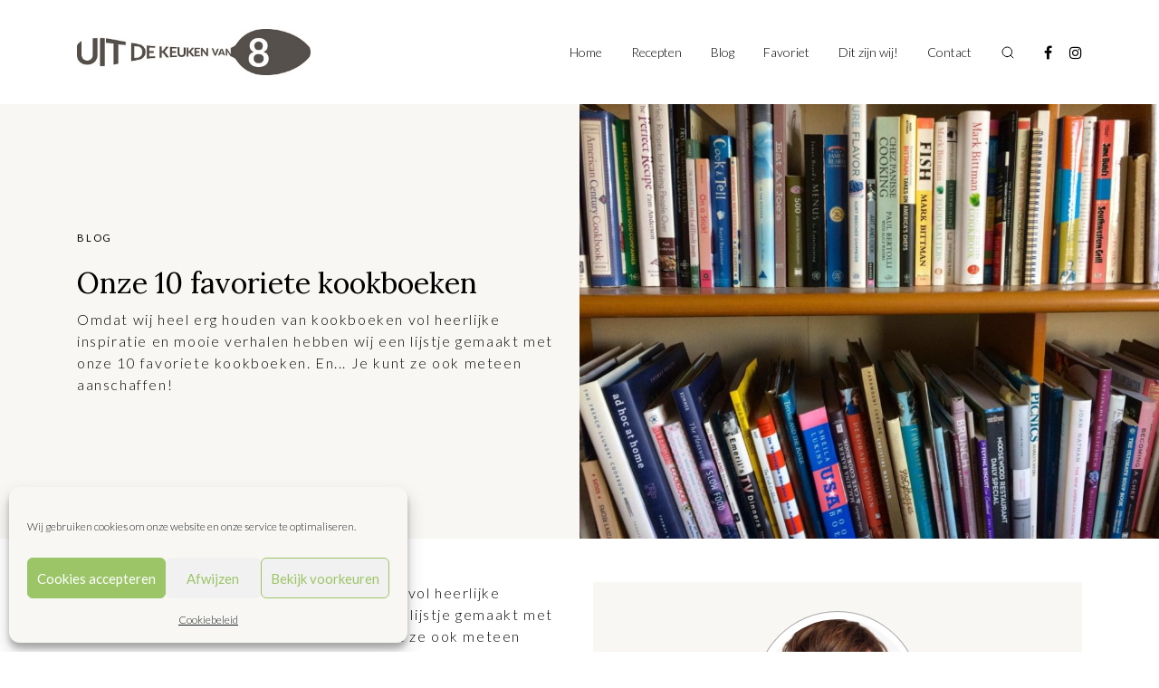

--- FILE ---
content_type: text/html; charset=UTF-8
request_url: https://uitdekeukenvan8.nl/onze-10-favoriete-kookboeken/
body_size: 16936
content:
<!DOCTYPE html>
<html lang="nl-NL" prefix="og: https://ogp.me/ns#">

<head>
	<meta charset="UTF-8">
	<meta name="viewport" content="width=device-width, initial-scale=1, shrink-to-fit=no">
	<link rel="profile" href="http://gmpg.org/xfn/11">
		<style>img:is([sizes="auto" i], [sizes^="auto," i]) { contain-intrinsic-size: 3000px 1500px }</style>
	
<!-- Search Engine Optimization door Rank Math PRO - https://rankmath.com/ -->
<title>Onze 10 favoriete kookboeken - Uit de keuken van 8</title>
<meta name="description" content="Omdat wij heel erg houden van kookboeken vol heerlijke inspiratie en mooie verhalen hebben wij een lijstje gemaakt met onze 10 favoriete"/>
<meta name="robots" content="follow, index, max-snippet:-1, max-video-preview:-1, max-image-preview:large"/>
<link rel="canonical" href="https://uitdekeukenvan8.nl/onze-10-favoriete-kookboeken/" />
<meta property="og:locale" content="nl_NL" />
<meta property="og:type" content="article" />
<meta property="og:title" content="Onze 10 favoriete kookboeken - Uit de keuken van 8" />
<meta property="og:description" content="Omdat wij heel erg houden van kookboeken vol heerlijke inspiratie en mooie verhalen hebben wij een lijstje gemaakt met onze 10 favoriete" />
<meta property="og:url" content="https://uitdekeukenvan8.nl/onze-10-favoriete-kookboeken/" />
<meta property="og:site_name" content="Uit de Keuken van 8" />
<meta property="article:tag" content="favoriet" />
<meta property="article:tag" content="inspiratie" />
<meta property="article:tag" content="kookboek" />
<meta property="article:tag" content="kookboeken" />
<meta property="article:section" content="Favoriet" />
<meta property="og:image" content="https://uitdekeukenvan8.nl/wp-content/uploads/2021/03/boekenkast-1024x768-1.jpg" />
<meta property="og:image:secure_url" content="https://uitdekeukenvan8.nl/wp-content/uploads/2021/03/boekenkast-1024x768-1.jpg" />
<meta property="og:image:width" content="1024" />
<meta property="og:image:height" content="768" />
<meta property="og:image:alt" content="Onze 10 favoriete kookboeken" />
<meta property="og:image:type" content="image/jpeg" />
<meta property="article:published_time" content="2021-03-02T17:07:18+01:00" />
<meta name="twitter:card" content="summary_large_image" />
<meta name="twitter:title" content="Onze 10 favoriete kookboeken - Uit de keuken van 8" />
<meta name="twitter:description" content="Omdat wij heel erg houden van kookboeken vol heerlijke inspiratie en mooie verhalen hebben wij een lijstje gemaakt met onze 10 favoriete" />
<meta name="twitter:image" content="https://uitdekeukenvan8.nl/wp-content/uploads/2021/03/boekenkast-1024x768-1.jpg" />
<meta name="twitter:label1" content="Geschreven door" />
<meta name="twitter:data1" content="Tilly Sintnicolaas" />
<meta name="twitter:label2" content="Tijd om te lezen" />
<meta name="twitter:data2" content="4 minuten" />
<script type="application/ld+json" class="rank-math-schema-pro">{"@context":"https://schema.org","@graph":[{"@type":["Person","Organization"],"@id":"https://uitdekeukenvan8.nl/#person","name":"Uit de Keuken van 8"},{"@type":"WebSite","@id":"https://uitdekeukenvan8.nl/#website","url":"https://uitdekeukenvan8.nl","name":"Uit de Keuken van 8","publisher":{"@id":"https://uitdekeukenvan8.nl/#person"},"inLanguage":"nl-NL"},{"@type":"ImageObject","@id":"https://uitdekeukenvan8.nl/wp-content/uploads/2021/03/boekenkast-1024x768-1.jpg","url":"https://uitdekeukenvan8.nl/wp-content/uploads/2021/03/boekenkast-1024x768-1.jpg","width":"1024","height":"768","inLanguage":"nl-NL"},{"@type":"WebPage","@id":"https://uitdekeukenvan8.nl/onze-10-favoriete-kookboeken/#webpage","url":"https://uitdekeukenvan8.nl/onze-10-favoriete-kookboeken/","name":"Onze 10 favoriete kookboeken - Uit de keuken van 8","datePublished":"2021-03-02T17:07:18+01:00","dateModified":"2021-03-02T17:07:18+01:00","isPartOf":{"@id":"https://uitdekeukenvan8.nl/#website"},"primaryImageOfPage":{"@id":"https://uitdekeukenvan8.nl/wp-content/uploads/2021/03/boekenkast-1024x768-1.jpg"},"inLanguage":"nl-NL"},{"@type":"Person","@id":"https://uitdekeukenvan8.nl/author/tilly/","name":"Tilly Sintnicolaas","url":"https://uitdekeukenvan8.nl/author/tilly/","image":{"@type":"ImageObject","@id":"https://secure.gravatar.com/avatar/abd115a4bbaa1a22733c271506ce07262198d919bfa441ff3ff27f1db396b98a?s=96&amp;d=mm&amp;r=g","url":"https://secure.gravatar.com/avatar/abd115a4bbaa1a22733c271506ce07262198d919bfa441ff3ff27f1db396b98a?s=96&amp;d=mm&amp;r=g","caption":"Tilly Sintnicolaas","inLanguage":"nl-NL"}},{"@type":"BlogPosting","headline":"Onze 10 favoriete kookboeken - Uit de keuken van 8","keywords":"Onze 10 favoriete kookboeken","datePublished":"2021-03-02T17:07:18+01:00","dateModified":"2021-03-02T17:07:18+01:00","author":{"@id":"https://uitdekeukenvan8.nl/author/tilly/","name":"Tilly Sintnicolaas"},"publisher":{"@id":"https://uitdekeukenvan8.nl/#person"},"description":"Omdat wij heel erg houden van kookboeken vol heerlijke inspiratie en mooie verhalen hebben wij een lijstje gemaakt met onze 10 favoriete","name":"Onze 10 favoriete kookboeken - Uit de keuken van 8","@id":"https://uitdekeukenvan8.nl/onze-10-favoriete-kookboeken/#richSnippet","isPartOf":{"@id":"https://uitdekeukenvan8.nl/onze-10-favoriete-kookboeken/#webpage"},"image":{"@id":"https://uitdekeukenvan8.nl/wp-content/uploads/2021/03/boekenkast-1024x768-1.jpg"},"inLanguage":"nl-NL","mainEntityOfPage":{"@id":"https://uitdekeukenvan8.nl/onze-10-favoriete-kookboeken/#webpage"}}]}</script>
<!-- /Rank Math WordPress SEO plugin -->

<link rel='dns-prefetch' href='//www.googletagmanager.com' />
<link rel='dns-prefetch' href='//fonts.googleapis.com' />
<link rel="alternate" type="application/rss+xml" title="Uit de keuken van 8 &raquo; feed" href="https://uitdekeukenvan8.nl/feed/" />
<link rel="alternate" type="application/rss+xml" title="Uit de keuken van 8 &raquo; reacties feed" href="https://uitdekeukenvan8.nl/comments/feed/" />
<link rel="alternate" type="application/rss+xml" title="Uit de keuken van 8 &raquo; Onze 10 favoriete kookboeken reacties feed" href="https://uitdekeukenvan8.nl/onze-10-favoriete-kookboeken/feed/" />
<script type="text/javascript">
/* <![CDATA[ */
window._wpemojiSettings = {"baseUrl":"https:\/\/s.w.org\/images\/core\/emoji\/16.0.1\/72x72\/","ext":".png","svgUrl":"https:\/\/s.w.org\/images\/core\/emoji\/16.0.1\/svg\/","svgExt":".svg","source":{"concatemoji":"https:\/\/uitdekeukenvan8.nl\/wp-includes\/js\/wp-emoji-release.min.js?ver=6.8.3"}};
/*! This file is auto-generated */
!function(s,n){var o,i,e;function c(e){try{var t={supportTests:e,timestamp:(new Date).valueOf()};sessionStorage.setItem(o,JSON.stringify(t))}catch(e){}}function p(e,t,n){e.clearRect(0,0,e.canvas.width,e.canvas.height),e.fillText(t,0,0);var t=new Uint32Array(e.getImageData(0,0,e.canvas.width,e.canvas.height).data),a=(e.clearRect(0,0,e.canvas.width,e.canvas.height),e.fillText(n,0,0),new Uint32Array(e.getImageData(0,0,e.canvas.width,e.canvas.height).data));return t.every(function(e,t){return e===a[t]})}function u(e,t){e.clearRect(0,0,e.canvas.width,e.canvas.height),e.fillText(t,0,0);for(var n=e.getImageData(16,16,1,1),a=0;a<n.data.length;a++)if(0!==n.data[a])return!1;return!0}function f(e,t,n,a){switch(t){case"flag":return n(e,"\ud83c\udff3\ufe0f\u200d\u26a7\ufe0f","\ud83c\udff3\ufe0f\u200b\u26a7\ufe0f")?!1:!n(e,"\ud83c\udde8\ud83c\uddf6","\ud83c\udde8\u200b\ud83c\uddf6")&&!n(e,"\ud83c\udff4\udb40\udc67\udb40\udc62\udb40\udc65\udb40\udc6e\udb40\udc67\udb40\udc7f","\ud83c\udff4\u200b\udb40\udc67\u200b\udb40\udc62\u200b\udb40\udc65\u200b\udb40\udc6e\u200b\udb40\udc67\u200b\udb40\udc7f");case"emoji":return!a(e,"\ud83e\udedf")}return!1}function g(e,t,n,a){var r="undefined"!=typeof WorkerGlobalScope&&self instanceof WorkerGlobalScope?new OffscreenCanvas(300,150):s.createElement("canvas"),o=r.getContext("2d",{willReadFrequently:!0}),i=(o.textBaseline="top",o.font="600 32px Arial",{});return e.forEach(function(e){i[e]=t(o,e,n,a)}),i}function t(e){var t=s.createElement("script");t.src=e,t.defer=!0,s.head.appendChild(t)}"undefined"!=typeof Promise&&(o="wpEmojiSettingsSupports",i=["flag","emoji"],n.supports={everything:!0,everythingExceptFlag:!0},e=new Promise(function(e){s.addEventListener("DOMContentLoaded",e,{once:!0})}),new Promise(function(t){var n=function(){try{var e=JSON.parse(sessionStorage.getItem(o));if("object"==typeof e&&"number"==typeof e.timestamp&&(new Date).valueOf()<e.timestamp+604800&&"object"==typeof e.supportTests)return e.supportTests}catch(e){}return null}();if(!n){if("undefined"!=typeof Worker&&"undefined"!=typeof OffscreenCanvas&&"undefined"!=typeof URL&&URL.createObjectURL&&"undefined"!=typeof Blob)try{var e="postMessage("+g.toString()+"("+[JSON.stringify(i),f.toString(),p.toString(),u.toString()].join(",")+"));",a=new Blob([e],{type:"text/javascript"}),r=new Worker(URL.createObjectURL(a),{name:"wpTestEmojiSupports"});return void(r.onmessage=function(e){c(n=e.data),r.terminate(),t(n)})}catch(e){}c(n=g(i,f,p,u))}t(n)}).then(function(e){for(var t in e)n.supports[t]=e[t],n.supports.everything=n.supports.everything&&n.supports[t],"flag"!==t&&(n.supports.everythingExceptFlag=n.supports.everythingExceptFlag&&n.supports[t]);n.supports.everythingExceptFlag=n.supports.everythingExceptFlag&&!n.supports.flag,n.DOMReady=!1,n.readyCallback=function(){n.DOMReady=!0}}).then(function(){return e}).then(function(){var e;n.supports.everything||(n.readyCallback(),(e=n.source||{}).concatemoji?t(e.concatemoji):e.wpemoji&&e.twemoji&&(t(e.twemoji),t(e.wpemoji)))}))}((window,document),window._wpemojiSettings);
/* ]]> */
</script>
<style id='wp-emoji-styles-inline-css' type='text/css'>

	img.wp-smiley, img.emoji {
		display: inline !important;
		border: none !important;
		box-shadow: none !important;
		height: 1em !important;
		width: 1em !important;
		margin: 0 0.07em !important;
		vertical-align: -0.1em !important;
		background: none !important;
		padding: 0 !important;
	}
</style>
<link rel='stylesheet' id='wp-block-library-css' href='https://uitdekeukenvan8.nl/wp-includes/css/dist/block-library/style.min.css?ver=6.8.3' type='text/css' media='all' />
<style id='classic-theme-styles-inline-css' type='text/css'>
/*! This file is auto-generated */
.wp-block-button__link{color:#fff;background-color:#32373c;border-radius:9999px;box-shadow:none;text-decoration:none;padding:calc(.667em + 2px) calc(1.333em + 2px);font-size:1.125em}.wp-block-file__button{background:#32373c;color:#fff;text-decoration:none}
</style>
<link rel='stylesheet' id='wp-components-css' href='https://uitdekeukenvan8.nl/wp-includes/css/dist/components/style.min.css?ver=6.8.3' type='text/css' media='all' />
<link rel='stylesheet' id='wp-preferences-css' href='https://uitdekeukenvan8.nl/wp-includes/css/dist/preferences/style.min.css?ver=6.8.3' type='text/css' media='all' />
<link rel='stylesheet' id='wp-block-editor-css' href='https://uitdekeukenvan8.nl/wp-includes/css/dist/block-editor/style.min.css?ver=6.8.3' type='text/css' media='all' />
<link rel='stylesheet' id='popup-maker-block-library-style-css' href='https://uitdekeukenvan8.nl/wp-content/plugins/popup-maker/dist/packages/block-library-style.css?ver=dbea705cfafe089d65f1' type='text/css' media='all' />
<style id='global-styles-inline-css' type='text/css'>
:root{--wp--preset--aspect-ratio--square: 1;--wp--preset--aspect-ratio--4-3: 4/3;--wp--preset--aspect-ratio--3-4: 3/4;--wp--preset--aspect-ratio--3-2: 3/2;--wp--preset--aspect-ratio--2-3: 2/3;--wp--preset--aspect-ratio--16-9: 16/9;--wp--preset--aspect-ratio--9-16: 9/16;--wp--preset--color--black: #000000;--wp--preset--color--cyan-bluish-gray: #abb8c3;--wp--preset--color--white: #ffffff;--wp--preset--color--pale-pink: #f78da7;--wp--preset--color--vivid-red: #cf2e2e;--wp--preset--color--luminous-vivid-orange: #ff6900;--wp--preset--color--luminous-vivid-amber: #fcb900;--wp--preset--color--light-green-cyan: #7bdcb5;--wp--preset--color--vivid-green-cyan: #00d084;--wp--preset--color--pale-cyan-blue: #8ed1fc;--wp--preset--color--vivid-cyan-blue: #0693e3;--wp--preset--color--vivid-purple: #9b51e0;--wp--preset--color--color-palet-1: #009CA6;--wp--preset--color--color-palet-2: #298FC2;--wp--preset--color--color-palet-3: #407EC9;--wp--preset--color--color-palet-4: #1A2234;--wp--preset--color--color-palet-5: #DC4405;--wp--preset--color--color-palet-6: #FFA300;--wp--preset--color--color-palet-7: #3F4444;--wp--preset--color--color-palet-8: #ffffff;--wp--preset--gradient--vivid-cyan-blue-to-vivid-purple: linear-gradient(135deg,rgba(6,147,227,1) 0%,rgb(155,81,224) 100%);--wp--preset--gradient--light-green-cyan-to-vivid-green-cyan: linear-gradient(135deg,rgb(122,220,180) 0%,rgb(0,208,130) 100%);--wp--preset--gradient--luminous-vivid-amber-to-luminous-vivid-orange: linear-gradient(135deg,rgba(252,185,0,1) 0%,rgba(255,105,0,1) 100%);--wp--preset--gradient--luminous-vivid-orange-to-vivid-red: linear-gradient(135deg,rgba(255,105,0,1) 0%,rgb(207,46,46) 100%);--wp--preset--gradient--very-light-gray-to-cyan-bluish-gray: linear-gradient(135deg,rgb(238,238,238) 0%,rgb(169,184,195) 100%);--wp--preset--gradient--cool-to-warm-spectrum: linear-gradient(135deg,rgb(74,234,220) 0%,rgb(151,120,209) 20%,rgb(207,42,186) 40%,rgb(238,44,130) 60%,rgb(251,105,98) 80%,rgb(254,248,76) 100%);--wp--preset--gradient--blush-light-purple: linear-gradient(135deg,rgb(255,206,236) 0%,rgb(152,150,240) 100%);--wp--preset--gradient--blush-bordeaux: linear-gradient(135deg,rgb(254,205,165) 0%,rgb(254,45,45) 50%,rgb(107,0,62) 100%);--wp--preset--gradient--luminous-dusk: linear-gradient(135deg,rgb(255,203,112) 0%,rgb(199,81,192) 50%,rgb(65,88,208) 100%);--wp--preset--gradient--pale-ocean: linear-gradient(135deg,rgb(255,245,203) 0%,rgb(182,227,212) 50%,rgb(51,167,181) 100%);--wp--preset--gradient--electric-grass: linear-gradient(135deg,rgb(202,248,128) 0%,rgb(113,206,126) 100%);--wp--preset--gradient--midnight: linear-gradient(135deg,rgb(2,3,129) 0%,rgb(40,116,252) 100%);--wp--preset--font-size--small: 13px;--wp--preset--font-size--medium: 22px;--wp--preset--font-size--large: 24px;--wp--preset--font-size--x-large: 42px;--wp--preset--font-size--normal: ;--wp--preset--font-size--huge: 52px;--wp--preset--spacing--20: 0.44rem;--wp--preset--spacing--30: 0.67rem;--wp--preset--spacing--40: 1rem;--wp--preset--spacing--50: 1.5rem;--wp--preset--spacing--60: 2.25rem;--wp--preset--spacing--70: 3.38rem;--wp--preset--spacing--80: 5.06rem;--wp--preset--shadow--natural: 6px 6px 9px rgba(0, 0, 0, 0.2);--wp--preset--shadow--deep: 12px 12px 50px rgba(0, 0, 0, 0.4);--wp--preset--shadow--sharp: 6px 6px 0px rgba(0, 0, 0, 0.2);--wp--preset--shadow--outlined: 6px 6px 0px -3px rgba(255, 255, 255, 1), 6px 6px rgba(0, 0, 0, 1);--wp--preset--shadow--crisp: 6px 6px 0px rgba(0, 0, 0, 1);}:where(.is-layout-flex){gap: 0.5em;}:where(.is-layout-grid){gap: 0.5em;}body .is-layout-flex{display: flex;}.is-layout-flex{flex-wrap: wrap;align-items: center;}.is-layout-flex > :is(*, div){margin: 0;}body .is-layout-grid{display: grid;}.is-layout-grid > :is(*, div){margin: 0;}:where(.wp-block-columns.is-layout-flex){gap: 2em;}:where(.wp-block-columns.is-layout-grid){gap: 2em;}:where(.wp-block-post-template.is-layout-flex){gap: 1.25em;}:where(.wp-block-post-template.is-layout-grid){gap: 1.25em;}.has-black-color{color: var(--wp--preset--color--black) !important;}.has-cyan-bluish-gray-color{color: var(--wp--preset--color--cyan-bluish-gray) !important;}.has-white-color{color: var(--wp--preset--color--white) !important;}.has-pale-pink-color{color: var(--wp--preset--color--pale-pink) !important;}.has-vivid-red-color{color: var(--wp--preset--color--vivid-red) !important;}.has-luminous-vivid-orange-color{color: var(--wp--preset--color--luminous-vivid-orange) !important;}.has-luminous-vivid-amber-color{color: var(--wp--preset--color--luminous-vivid-amber) !important;}.has-light-green-cyan-color{color: var(--wp--preset--color--light-green-cyan) !important;}.has-vivid-green-cyan-color{color: var(--wp--preset--color--vivid-green-cyan) !important;}.has-pale-cyan-blue-color{color: var(--wp--preset--color--pale-cyan-blue) !important;}.has-vivid-cyan-blue-color{color: var(--wp--preset--color--vivid-cyan-blue) !important;}.has-vivid-purple-color{color: var(--wp--preset--color--vivid-purple) !important;}.has-black-background-color{background-color: var(--wp--preset--color--black) !important;}.has-cyan-bluish-gray-background-color{background-color: var(--wp--preset--color--cyan-bluish-gray) !important;}.has-white-background-color{background-color: var(--wp--preset--color--white) !important;}.has-pale-pink-background-color{background-color: var(--wp--preset--color--pale-pink) !important;}.has-vivid-red-background-color{background-color: var(--wp--preset--color--vivid-red) !important;}.has-luminous-vivid-orange-background-color{background-color: var(--wp--preset--color--luminous-vivid-orange) !important;}.has-luminous-vivid-amber-background-color{background-color: var(--wp--preset--color--luminous-vivid-amber) !important;}.has-light-green-cyan-background-color{background-color: var(--wp--preset--color--light-green-cyan) !important;}.has-vivid-green-cyan-background-color{background-color: var(--wp--preset--color--vivid-green-cyan) !important;}.has-pale-cyan-blue-background-color{background-color: var(--wp--preset--color--pale-cyan-blue) !important;}.has-vivid-cyan-blue-background-color{background-color: var(--wp--preset--color--vivid-cyan-blue) !important;}.has-vivid-purple-background-color{background-color: var(--wp--preset--color--vivid-purple) !important;}.has-black-border-color{border-color: var(--wp--preset--color--black) !important;}.has-cyan-bluish-gray-border-color{border-color: var(--wp--preset--color--cyan-bluish-gray) !important;}.has-white-border-color{border-color: var(--wp--preset--color--white) !important;}.has-pale-pink-border-color{border-color: var(--wp--preset--color--pale-pink) !important;}.has-vivid-red-border-color{border-color: var(--wp--preset--color--vivid-red) !important;}.has-luminous-vivid-orange-border-color{border-color: var(--wp--preset--color--luminous-vivid-orange) !important;}.has-luminous-vivid-amber-border-color{border-color: var(--wp--preset--color--luminous-vivid-amber) !important;}.has-light-green-cyan-border-color{border-color: var(--wp--preset--color--light-green-cyan) !important;}.has-vivid-green-cyan-border-color{border-color: var(--wp--preset--color--vivid-green-cyan) !important;}.has-pale-cyan-blue-border-color{border-color: var(--wp--preset--color--pale-cyan-blue) !important;}.has-vivid-cyan-blue-border-color{border-color: var(--wp--preset--color--vivid-cyan-blue) !important;}.has-vivid-purple-border-color{border-color: var(--wp--preset--color--vivid-purple) !important;}.has-vivid-cyan-blue-to-vivid-purple-gradient-background{background: var(--wp--preset--gradient--vivid-cyan-blue-to-vivid-purple) !important;}.has-light-green-cyan-to-vivid-green-cyan-gradient-background{background: var(--wp--preset--gradient--light-green-cyan-to-vivid-green-cyan) !important;}.has-luminous-vivid-amber-to-luminous-vivid-orange-gradient-background{background: var(--wp--preset--gradient--luminous-vivid-amber-to-luminous-vivid-orange) !important;}.has-luminous-vivid-orange-to-vivid-red-gradient-background{background: var(--wp--preset--gradient--luminous-vivid-orange-to-vivid-red) !important;}.has-very-light-gray-to-cyan-bluish-gray-gradient-background{background: var(--wp--preset--gradient--very-light-gray-to-cyan-bluish-gray) !important;}.has-cool-to-warm-spectrum-gradient-background{background: var(--wp--preset--gradient--cool-to-warm-spectrum) !important;}.has-blush-light-purple-gradient-background{background: var(--wp--preset--gradient--blush-light-purple) !important;}.has-blush-bordeaux-gradient-background{background: var(--wp--preset--gradient--blush-bordeaux) !important;}.has-luminous-dusk-gradient-background{background: var(--wp--preset--gradient--luminous-dusk) !important;}.has-pale-ocean-gradient-background{background: var(--wp--preset--gradient--pale-ocean) !important;}.has-electric-grass-gradient-background{background: var(--wp--preset--gradient--electric-grass) !important;}.has-midnight-gradient-background{background: var(--wp--preset--gradient--midnight) !important;}.has-small-font-size{font-size: var(--wp--preset--font-size--small) !important;}.has-medium-font-size{font-size: var(--wp--preset--font-size--medium) !important;}.has-large-font-size{font-size: var(--wp--preset--font-size--large) !important;}.has-x-large-font-size{font-size: var(--wp--preset--font-size--x-large) !important;}
:where(.wp-block-post-template.is-layout-flex){gap: 1.25em;}:where(.wp-block-post-template.is-layout-grid){gap: 1.25em;}
:where(.wp-block-columns.is-layout-flex){gap: 2em;}:where(.wp-block-columns.is-layout-grid){gap: 2em;}
:root :where(.wp-block-pullquote){font-size: 1.5em;line-height: 1.6;}
</style>
<link rel='stylesheet' id='cmplz-general-css' href='https://uitdekeukenvan8.nl/wp-content/plugins/complianz-gdpr/assets/css/cookieblocker.min.css?ver=1763589991' type='text/css' media='all' />
<link rel='stylesheet' id='keukenvan8-styles-css' href='https://uitdekeukenvan8.nl/wp-content/themes/uitdekeukenvan8/css/theme.min.css?ver=0.0.1.1705930573' type='text/css' media='all' />
<link rel='stylesheet' id='typekit-styles-css' href='https://fonts.googleapis.com/css?family=Lato%3A300%2C300i%2C400%2C400i%2C700%2C700i%2C900%2C900i%7CLora%3A400%2C400i%2C700%2C700i&#038;display=swap&#038;ver=6.8.3' type='text/css' media='all' />
<script type="text/javascript" src="https://uitdekeukenvan8.nl/wp-includes/js/jquery/jquery.min.js?ver=3.7.1" id="jquery-core-js"></script>

<!-- Google tag (gtag.js) snippet toegevoegd door Site Kit -->
<!-- Google Analytics snippet toegevoegd door Site Kit -->
<script type="text/javascript" src="https://www.googletagmanager.com/gtag/js?id=G-JR68K79SG9" id="google_gtagjs-js" async></script>
<script type="text/javascript" id="google_gtagjs-js-after">
/* <![CDATA[ */
window.dataLayer = window.dataLayer || [];function gtag(){dataLayer.push(arguments);}
gtag("set","linker",{"domains":["uitdekeukenvan8.nl"]});
gtag("js", new Date());
gtag("set", "developer_id.dZTNiMT", true);
gtag("config", "G-JR68K79SG9");
/* ]]> */
</script>
<link rel="alternate" title="oEmbed (JSON)" type="application/json+oembed" href="https://uitdekeukenvan8.nl/wp-json/oembed/1.0/embed?url=https%3A%2F%2Fuitdekeukenvan8.nl%2Fonze-10-favoriete-kookboeken%2F" />
<link rel="alternate" title="oEmbed (XML)" type="text/xml+oembed" href="https://uitdekeukenvan8.nl/wp-json/oembed/1.0/embed?url=https%3A%2F%2Fuitdekeukenvan8.nl%2Fonze-10-favoriete-kookboeken%2F&#038;format=xml" />
<meta name="generator" content="Site Kit by Google 1.168.0" />			<style>.cmplz-hidden {
					display: none !important;
				}</style><meta name="mobile-web-app-capable" content="yes">
<meta name="apple-mobile-web-app-capable" content="yes">
<meta name="apple-mobile-web-app-title" content="Uit de keuken van 8 - Inspiratie van 8 culinaire vrouwen">
<link rel="icon" href="https://uitdekeukenvan8.nl/wp-content/uploads/2020/11/cropped-cropped-icon-32x32.png" sizes="32x32" />
<link rel="icon" href="https://uitdekeukenvan8.nl/wp-content/uploads/2020/11/cropped-cropped-icon-192x192.png" sizes="192x192" />
<link rel="apple-touch-icon" href="https://uitdekeukenvan8.nl/wp-content/uploads/2020/11/cropped-cropped-icon-180x180.png" />
<meta name="msapplication-TileImage" content="https://uitdekeukenvan8.nl/wp-content/uploads/2020/11/cropped-cropped-icon-270x270.png" />
		<style type="text/css" id="wp-custom-css">
			.navbar .header-container .navbar-brand img {
	max-width: none;
}



.pum-content {
	background: #fff url(https://uitdekeukenvan8.nl/wp-content/uploads/2020/11/Newsletter.png);
    background-size: cover;
		background-position: 50% 50%;
    padding: 4rem 2rem;
    width: 425px;
    height: 360px;
}

@media (max-width: 768px) {
	.pum-content {
		width: 100% !important;
	}
}

@media (max-width: 425px) {
	.pum-container {
		left: 0px !important;
		width: 100% !important;
		margin-bottom: 0 !important;
	}
	
	.pum-content p {
		display: none;
	}
	
}

.pum-content h3 {
	color: white;
	
}

.pum-content p {
	color: white;
	font-size: 14px;
	line-height: 24px;
}

.pum-content input {
	padding: 4px 8px !important;
	
}

.pum-content .gform_wrapper form ul.gform_fields li.gfield {
	margin: 0;
}



/* Maatwerk card-block aanpassingen */
.block-cards {
	padding: 0;
}
.block-cards .card-item {
	position: relative;
	padding-top: 66%;
	margin-bottom: 30px;
}
.block-cards .card-item:hover {
	transform: scale(1,1);
}
.block-cards .card-item:before {
	content: '';
	position: absolute;
	top: 0;
	left: 0;
	right: 0;
	bottom: 0;
	background: linear-gradient(0deg, #000 0%, rgba(0, 0, 0, 0.00) 57.11%);
}
.block-cards .card-item span {
	position: absolute;
	top: 13px;
	left: 16px;
	padding: 4px 8px;
	background: #9CC568;
	color: #fff;
	font-size: 14px;
	font-style: normal;
	font-weight: 400;
	line-height: normal;
}
.block-cards .card-item h3 {
	position: absolute;
	bottom: 24px;
	left: 16px;
	margin: 0;
	padding: 0;
	color: #fff;
	font-size: 14px;
	font-style: normal;
	font-weight: 400;
	line-height: 20px;
	transition: .2s all ease-out;
}
.block-cards .card-item:hover h3 {
	color: #9CC568;
}



.hidden-block {
	display: none;
}		</style>
		<noscript><style>.perfmatters-lazy[data-src]{display:none !important;}</style></noscript><style>.perfmatters-lazy-youtube{position:relative;width:100%;max-width:100%;height:0;padding-bottom:56.23%;overflow:hidden}.perfmatters-lazy-youtube img{position:absolute;top:0;right:0;bottom:0;left:0;display:block;width:100%;max-width:100%;height:auto;margin:auto;border:none;cursor:pointer;transition:.5s all;-webkit-transition:.5s all;-moz-transition:.5s all}.perfmatters-lazy-youtube img:hover{-webkit-filter:brightness(75%)}.perfmatters-lazy-youtube .play{position:absolute;top:50%;left:50%;right:auto;width:68px;height:48px;margin-left:-34px;margin-top:-24px;background:url(https://uitdekeukenvan8.nl/wp-content/plugins/perfmatters/img/youtube.svg) no-repeat;background-position:center;background-size:cover;pointer-events:none;filter:grayscale(1)}.perfmatters-lazy-youtube:hover .play{filter:grayscale(0)}.perfmatters-lazy-youtube iframe{position:absolute;top:0;left:0;width:100%;height:100%;z-index:99}.wp-has-aspect-ratio .wp-block-embed__wrapper{position:relative;}.wp-has-aspect-ratio .perfmatters-lazy-youtube{position:absolute;top:0;right:0;bottom:0;left:0;width:100%;height:100%;padding-bottom:0}</style></head>

<body data-cmplz=1 class="wp-singular post-template-default single single-post postid-12099 single-format-standard wp-embed-responsive wp-theme-uitdekeukenvan8 group-blog">
		<div class="site" id="page">

		<div id="wrapper-navbar" itemscope itemtype="http://schema.org/WebSite" class="js-navbar">
			<nav class="navbar navbar-expand-md navbar-light">
				<div class="container">
					<div class="header-container">

						<a href="https://uitdekeukenvan8.nl/" class="navbar-brand logo" rel="home">
							<img src="data:image/svg+xml,%3Csvg%20xmlns=&#039;http://www.w3.org/2000/svg&#039;%20width=&#039;0&#039;%20height=&#039;0&#039;%20viewBox=&#039;0%200%200%200&#039;%3E%3C/svg%3E" class="img-fluid logo-black perfmatters-lazy" alt="keukenvan8" data-src="https://uitdekeukenvan8.nl/wp-content/themes/uitdekeukenvan8/images/logo.png" /><noscript><img src="https://uitdekeukenvan8.nl/wp-content/themes/uitdekeukenvan8/images/logo.png" class="img-fluid logo-black" alt="keukenvan8"></noscript>
							<img src="data:image/svg+xml,%3Csvg%20xmlns=&#039;http://www.w3.org/2000/svg&#039;%20width=&#039;0&#039;%20height=&#039;0&#039;%20viewBox=&#039;0%200%200%200&#039;%3E%3C/svg%3E" class="img-fluid logo-white perfmatters-lazy" alt="keukenvan8" data-src="https://uitdekeukenvan8.nl/wp-content/themes/uitdekeukenvan8/images/logo-mobile-white.png" /><noscript><img src="https://uitdekeukenvan8.nl/wp-content/themes/uitdekeukenvan8/images/logo-mobile-white.png" class="img-fluid logo-white" alt="keukenvan8"></noscript>
						</a>

						<!-- The Secondary Menu goes here -->
						<div id="navbarPrimary" class="d-none d-md-block"><ul id="main-menu" class="navbar-nav ml-auto"><li itemscope="itemscope" itemtype="https://www.schema.org/SiteNavigationElement" id="menu-item-99" class="menu-item menu-item-type-post_type menu-item-object-page menu-item-home menu-item-99 nav-item"><a title="Home" href="https://uitdekeukenvan8.nl/" class="nav-link">Home</a></li>
<li itemscope="itemscope" itemtype="https://www.schema.org/SiteNavigationElement" id="menu-item-10313" class="menu-item menu-item-type-post_type menu-item-object-page menu-item-10313 nav-item"><a title="Recepten" href="https://uitdekeukenvan8.nl/recepten/" class="nav-link">Recepten</a></li>
<li itemscope="itemscope" itemtype="https://www.schema.org/SiteNavigationElement" id="menu-item-10240" class="menu-item menu-item-type-post_type menu-item-object-page menu-item-10240 nav-item"><a title="Blog" href="https://uitdekeukenvan8.nl/blog/" class="nav-link">Blog</a></li>
<li itemscope="itemscope" itemtype="https://www.schema.org/SiteNavigationElement" id="menu-item-10455" class="menu-item menu-item-type-taxonomy menu-item-object-category current-post-ancestor current-menu-parent current-post-parent active menu-item-10455 nav-item"><a title="Favoriet" href="https://uitdekeukenvan8.nl/category/favoriet/" class="nav-link">Favoriet</a></li>
<li itemscope="itemscope" itemtype="https://www.schema.org/SiteNavigationElement" id="menu-item-125" class="menu-item menu-item-type-post_type menu-item-object-page menu-item-125 nav-item"><a title="Dit zijn wij!" href="https://uitdekeukenvan8.nl/wie-zijn-wij/" class="nav-link">Dit zijn wij!</a></li>
<li itemscope="itemscope" itemtype="https://www.schema.org/SiteNavigationElement" id="menu-item-124" class="menu-item menu-item-type-post_type menu-item-object-page menu-item-124 nav-item"><a title="Contact" href="https://uitdekeukenvan8.nl/neem-contact-met-ons-op/" class="nav-link">Contact</a></li>
</ul></div>
						<div class="navbar-btns">
							<button class="navbar-search-toggler" type="button" aria-label="Toggle search"></button>

							<button class="navbar-toggler" type="button" aria-label="Toggle navigation">
								<span class="navbar-toggler-icon"></span>
							</button>
						</div>
													<div class="navbar-widgets d-none d-md-flex">
								<div id="custom_html-2" class="widget_text navbar-widget widget_custom_html "><div class="textwidget custom-html-widget"><a href="https://www.facebook.com/uitdekeukenvan8/" target="_blank"><i class="fa fa-facebook"></i></a> <a href="https://www.instagram.com/uitdekeukenvan8/?hl=nl" target="_blank"><i class="fa fa-instagram"></i></a></div></div>							</div>
						
						<div id="navbarMobile">

							<div class="navbarMobile-header">

								<img src="data:image/svg+xml,%3Csvg%20xmlns=&#039;http://www.w3.org/2000/svg&#039;%20width=&#039;0&#039;%20height=&#039;0&#039;%20viewBox=&#039;0%200%200%200&#039;%3E%3C/svg%3E" class="img-fluid navbarMobile-brand perfmatters-lazy" alt="keukenvan8" data-src="https://uitdekeukenvan8.nl/wp-content/themes/uitdekeukenvan8/images/logo-mobile.png" /><noscript><img src="https://uitdekeukenvan8.nl/wp-content/themes/uitdekeukenvan8/images/logo-mobile.png" class="img-fluid navbarMobile-brand" alt="keukenvan8"></noscript>

								<div class="header-btns">
									<button class="navbar-toggler" type="button" aria-label="Toggle navigation">
										<svg width="24" height="24" viewBox="0 0 24 24" fill="none" xmlns="http://www.w3.org/2000/svg">
											<path fill-rule="evenodd" clip-rule="evenodd" d="M12 10.6087L18.6087 4L20 5.3913L13.3913 12L20 18.6087L18.6087 20L12 13.3913L5.3913 20L4 18.6087L10.6087 12L4 5.3913L5.3913 4L12 10.6087Z" fill="black" />
										</svg>
									</button>

									<button class="navbar-search-toggler" type="button" aria-label="Toggle search">
										<svg class="navbar-search-toggler-icon" width="16" height="16" viewBox="0 0 16 16" fill="none" xmlns="http://www.w3.org/2000/svg">
											<path d="M7.33333 12.6667C10.2789 12.6667 12.6667 10.2789 12.6667 7.33333C12.6667 4.38781 10.2789 2 7.33333 2C4.38781 2 2 4.38781 2 7.33333C2 10.2789 4.38781 12.6667 7.33333 12.6667Z" stroke="black" stroke-linecap="round" stroke-linejoin="round" />
											<path d="M14.0001 14L11.1001 11.1" stroke="black" stroke-linecap="round" stroke-linejoin="round" />
										</svg>
									</button>

																			<div class="navbar-widgets">
											<div id="custom_html-2" class="widget_text navbar-widget widget_custom_html "><div class="textwidget custom-html-widget"><a href="https://www.facebook.com/uitdekeukenvan8/" target="_blank"><i class="fa fa-facebook"></i></a> <a href="https://www.instagram.com/uitdekeukenvan8/?hl=nl" target="_blank"><i class="fa fa-instagram"></i></a></div></div>										</div>
									
								</div>

							</div>


							<div id="navbarMobile-navs">

								<!-- The Primary Menu goes here -->
								<div id="navbarMobile1" class="menu-hoofdmenu-container"><ul id="main-menu" class="navbar-nav ml-auto"><li itemscope="itemscope" itemtype="https://www.schema.org/SiteNavigationElement" class="menu-item menu-item-type-post_type menu-item-object-page menu-item-home menu-item-99 nav-item"><a title="Home" href="https://uitdekeukenvan8.nl/" class="nav-link">Home</a></li>
<li itemscope="itemscope" itemtype="https://www.schema.org/SiteNavigationElement" class="menu-item menu-item-type-post_type menu-item-object-page menu-item-10313 nav-item"><a title="Recepten" href="https://uitdekeukenvan8.nl/recepten/" class="nav-link">Recepten</a></li>
<li itemscope="itemscope" itemtype="https://www.schema.org/SiteNavigationElement" class="menu-item menu-item-type-post_type menu-item-object-page menu-item-10240 nav-item"><a title="Blog" href="https://uitdekeukenvan8.nl/blog/" class="nav-link">Blog</a></li>
<li itemscope="itemscope" itemtype="https://www.schema.org/SiteNavigationElement" class="menu-item menu-item-type-taxonomy menu-item-object-category current-post-ancestor current-menu-parent current-post-parent active menu-item-10455 nav-item"><a title="Favoriet" href="https://uitdekeukenvan8.nl/category/favoriet/" class="nav-link">Favoriet</a></li>
<li itemscope="itemscope" itemtype="https://www.schema.org/SiteNavigationElement" class="menu-item menu-item-type-post_type menu-item-object-page menu-item-125 nav-item"><a title="Dit zijn wij!" href="https://uitdekeukenvan8.nl/wie-zijn-wij/" class="nav-link">Dit zijn wij!</a></li>
<li itemscope="itemscope" itemtype="https://www.schema.org/SiteNavigationElement" class="menu-item menu-item-type-post_type menu-item-object-page menu-item-124 nav-item"><a title="Contact" href="https://uitdekeukenvan8.nl/neem-contact-met-ons-op/" class="nav-link">Contact</a></li>
</ul></div>
								<!-- The Secondary Menu goes here -->
								
							</div>

						</div>

					</div>
				</div><!-- .container -->

			</nav><!-- .site-navigation -->

		</div><!-- #wrapper-navbar end -->



		<div class="navbar-search">
			<div class="container">

				<h1 class="display-4">Waar ben je naar op zoek?</h1>

				
<form method="get" id="searchform" action="https://uitdekeukenvan8.nl/" role="search">
	<label class="sr-only" for="s">Zoek</label>
	<div class="input-group">
		<input class="field form-control" id="s" name="s" type="text" placeholder="Zoekterm" value="">
		<span class="input-group-append">
			<input class="submit btn" id="searchsubmit" name="submit" type="submit"	value="Zoek">
		</span>
	</div>
</form>

				<button class="navbar-search-toggler" type="button" aria-label="Toggle search">
					<svg width="16" height="16" viewBox="0 0 16 16" fill="none" xmlns="http://www.w3.org/2000/svg">
						<path fill-rule="evenodd" clip-rule="evenodd" d="M8 6.6087L14.6087 0L16 1.3913L9.3913 8L16 14.6087L14.6087 16L8 9.3913L1.3913 16L0 14.6087L6.6087 8L0 1.3913L1.3913 0L8 6.6087Z" fill="black" />
					</svg>
				</button>
			</div>
		</div>
<div class="wrapper" id="single-wrapper">

	<div class="container" id="content">

		
<header class="entry-header single-header js-header-setheight alignfull has-image">
  <div class="header-image js-header-image">
    <div class="featured-image perfmatters-lazy" style data-bg="https://uitdekeukenvan8.nl/wp-content/uploads/2021/03/boekenkast-1024x768-1.jpg" ></div>

    <div class="mobile-content-wrapper d-block d-md-none">
      <div class="container">
        <h3 class="subtitle">Blog</h3>
        <h1 class="page-title">Onze 10 favoriete kookboeken</h1>

        <div class="intro">
          <p>Omdat wij heel erg houden van kookboeken vol heerlijke inspiratie en mooie verhalen hebben wij een lijstje gemaakt met onze 10 favoriete kookboeken. En... Je kunt ze ook meteen aanschaffen!</p>
        </div>
      </div>
    </div>
  </div>

  <div class="header-content-wrapper d-none d-md-block">
    <div class="container">
      <div class="row d-none d-md-flex">
        <div class="col-6">
          <div class="header-content js-header-content">

            <h3 class="subtitle">Blog</h3>
            <h1 class="page-title">Onze 10 favoriete kookboeken</h1>

              <div class="intro">
                <p>Omdat wij heel erg houden van kookboeken vol heerlijke inspiratie en mooie verhalen hebben wij een lijstje gemaakt met onze 10 favoriete kookboeken. En... Je kunt ze ook meteen aanschaffen!</p>
              </div>
          </div>
        </div>
        <div class="col-6">

        </div>
      </div>
      <div class="header-mobile d-flex d-md-none alignfull perfmatters-lazy" style data-bg="https://uitdekeukenvan8.nl/wp-content/uploads/2021/03/boekenkast-1024x768-1.jpg" >
        <div class="header-mobile-content">
          <div class="container">
                        <h1 class="page-title">Onze 10 favoriete kookboeken</h1>

                      </div>
        </div>
      </div>
    </div>
  </div>
</header>

			<main class="site-main" id="main">

				
					
						
<article class="post-12099 post type-post status-publish format-standard has-post-thumbnail hentry category-favoriet category-onze-boeken tag-favoriet tag-inspiratie tag-kookboek tag-kookboeken" id="post-12099">
	<div class="article-content">
		<div class="row">

			<div class="col-12 col-md-6">
				<div class="entry-content">
					
<p>Omdat wij heel erg houden van kookboeken vol heerlijke inspiratie en mooie verhalen hebben wij een lijstje gemaakt met onze 10 favoriete kookboeken. En&#8230; Je kunt ze ook meteen aanschaffen!</p>



<p><strong>Eigentijds boek Salad days: vol met salades die je iedere dag wilt eten</strong> &#8211;  <a href="https://partner.bol.com/click/click?p=2&amp;t=url&amp;s=1031304&amp;f=TXL&amp;url=https%3A%2F%2Fwww.bol.com%2Fnl%2Fp%2Fsalad-days%2F9200000123445854%2F&amp;name=Salad%20Days%2C%20Ajda%20Mehmet" target="_blank" rel="noopener">Koop hier</a><br>Eigentijds boek Salad days: vol met salades die je iedere dag wilt eten ‘Salades zijn niet alleen voor de zomer, dat maakt ze juist zo leuk’ zegt Ajda. Je kunt echt het hele jaar door salades op tafel zetten. Met salades kun je makkelijk de dagelijks aanbevolen hoeveelheid groente verhogen. </p>



<p><strong>Een Japans kookboek met meer dan alleen receptuur</strong> &#8211; <a href="https://partner.bol.com/click/click?p=2&amp;t=url&amp;s=1031304&amp;f=TXL&amp;url=https%3A%2F%2Fwww.bol.com%2Fnl%2Fp%2Fthe-gaijin-cookbook%2F9200000103644265%2F&amp;name=The%20Gaijin%20Cookbook%20(ebook)%2C%20Ivan%20Orkin" target="_blank" rel="noopener">Koop hier</a><br>Mijn favoriete kookboeken zijn altijd de kookboeken die ik naast mijn bed kan leggen. En dat is dit kookboek beslist. Heerlijk om er in te lezen hoe een recept is ontstaan, waar het recept vandaan komt, en ook de persoonlijke verhalen. Dit kookboek is van Ivan Orkin, een Amerikaan die al op jonge leeftijd naar Japan verhuist, vloeiend Japans spreekt en twee Ramen restaurants in Tokyo opzet, maar er nog altijd niet helemaal bij hoort. Hij is met een Japanse vrouw getrouwd en er zijn 3 zonen. Tegenwoordig leven ze in New York, waar Orkin ook twee Ramen restaurants heeft.</p>



<p><strong>Het groenteboekje, nieuwe ideeën voor koken met groente en fruit</strong> &#8211; <a href="https://partner.bol.com/click/click?p=2&amp;t=url&amp;s=1031304&amp;f=TXL&amp;url=https%3A%2F%2Fwww.bol.com%2Fnl%2Fp%2Fhet-groenteboekje%2F9200000115376383%2F&amp;name=Het%20groenteboekje%2C%20Samuel%20Levie" target="_blank" rel="noopener">Koop hier</a><br>Waarom zou je groente en fruit eten? Simpel weg omdat het beter voor je gezondheid is, beter voor de wereld en &#8216;freaking lekker&#8217;.</p>



<p><strong>Trek, eten onderweg, toen en nu </strong>&#8211; <a href="https://partner.bol.com/click/click?p=2&amp;t=url&amp;s=1031304&amp;f=TXL&amp;url=https%3A%2F%2Fwww.bol.com%2Fnl%2Fp%2Ftrek%2F9300000000083438%2F&amp;name=Trek%2C%20Charlotte%20Kleyn" target="_blank" rel="noopener">Koop hier</a><br>Het boek Trek, eten onderweg, toen en nu<a href="https://partner.bol.com/click/click?p=2&amp;t=url&amp;s=1031304&amp;f=TXL&amp;url=https%3A%2F%2Fwww.bol.com%2Fnl%2Fp%2Ftrek%2F9300000000083438%2F&amp;name=Trek%2C%20Charlotte%20Kleyn" target="_blank" rel="noopener"> </a>behandelt een heel scala aan onderwerpen. Je leest over mensen die puur voor de lol kozen voor eten onderweg: denk aan picknicken op een lome zomeravond en padvinders die een pan soep boven een kampvuur laten pruttelen. In andere gevallen was eten op reis juist een bittere noodzaak, zoals soldaten die op veldtocht een maaltje bij elkaar moesten zoeken en pelgrims die hongerig op kloosterdeuren aanklopten. Dan is er ook nog eten op reis als toppunt van luxe tijdverdrijf, getuige de extravagante diners op stoomschepen en in internationale treinen. Luxe die alleen kon bestaan door het zware en gevaarlijke werk van slechtbetaalde stokers en kolensjouwers, die, ver uit het beeld van de eersteklaspassagiers, zorgden dat de schepen en treinen vooruitkwamen. Zo denderen we door de hele geschiedenis, langs allerlei mensen: arm en rijk, jong en oud, dik en dun.</p>



<p><strong>De makkelijke Franse keuken</strong> &#8211; <a href="https://partner.bol.com/click/click?p=2&amp;t=url&amp;s=1031304&amp;f=TXL&amp;url=https%3A%2F%2Fwww.bol.com%2Fnl%2Fp%2Fde-makkelijke-franse-keuken%2F9200000121186881%2F&amp;name=De%20makkelijke%20Franse%20keuken%2C%20Karin%20Luiten" target="_blank" rel="noopener">Koop hier</a><br>Blader door het nieuwste kookboek van Karin Luiten ‘De makkelijke Franse keuken’ en er gebeurt wat met je … Je krijgt zin om de gerechten te maken, je wilt direct op vakantie naar Frankrijk en je wordt helemaal blij van vele verhaaltjes waar het boek mee geïllustreerd is. Karin Luiten heeft een grote liefde voor Frankrijk, de taal, de mensen en de Franse keuken, en dat spat ervan af.<br><strong><br>Vers van de Pers: Linzen! van Joke Boon</strong> &#8211; <a href="https://partner.bol.com/click/click?p=2&amp;t=url&amp;s=1031304&amp;f=TXL&amp;url=https%3A%2F%2Fwww.bol.com%2Fnl%2Fp%2Flinzen%2F9300000003595963%2F&amp;name=Linzen!%2C%20Joke%20Boon" target="_blank" rel="noopener">Koop hier</a><br>Vers van de Pers: Linzen! van Joke Boon. Wie kent Joke boon niet van haar originele en eigentijdse kookboeken vol gezonde, goed maakbare recepten? Na Bonen!, De Vega Optie en Koken met Kleur is er nu haar nieuwste boek Linzen! </p>



<p><strong>SMAAK de plantaardige keuken van Yerba</strong> &#8211; <a href="https://partner.bol.com/click/click?p=2&amp;t=url&amp;s=1031304&amp;f=TXL&amp;url=https%3A%2F%2Fwww.bol.com%2Fnl%2Fp%2Fsmaak%2F9300000005880891%2F&amp;name=Smaak%2C%20Walter%20Marskamp" target="_blank" rel="noopener">Koop hier</a><br>Dit is een prachtig boek dat plantaardig eten onderschrijft. Het is en chef waardig boek. Het laat je zien hoe je restaurantstijl recepten thuis op tafel kunt zetten, als je de duidelijk omschreven stappen volgt.</p>



<p><strong>Oude granen nieuw brood</strong> &#8211; <a href="https://partner.bol.com/click/click?p=2&amp;t=url&amp;s=1031304&amp;f=TXL&amp;url=https%3A%2F%2Fwww.bol.com%2Fnl%2Fp%2Foude-granen-nieuw-brood%2F1001004005101572%2F&amp;name=Oude%20granen%2C%20nieuw%20brood%2C%20Ineke%20Berentschot" target="_blank" rel="noopener">Koop hier</a><br><em>Oude granen nieuw brood</em> is niet zomaar een broodboek. Dat zie je meteen als je het openslaat. Remesybrood, Eenkoornbrood, Montagnard, kookstukbrood, Rivetbrood, Cardos roggebol, Masteluinbrood en Tritordeum. Ooit van gehoord? Beginnend met de index te lezen, kom (ook) ik, een aantal geheel nieuwe woorden tegen. Dat maakt dit boek meteen zo interessant, dat je door blijft lezen. Voordat ik het wist werd ik meegenomen in het verhaal van de bakkers, broodmakers, graantelers, recepten, starters. De overzichtelijke vormgeving zorgt ervoor dat het boeiend blijft.</p>



<p><strong>BEIROET Verhalen en recepten uit een mediterrane stad</strong> &#8211; <a href="https://partner.bol.com/click/click?p=2&amp;t=url&amp;s=1031304&amp;f=TXL&amp;url=https%3A%2F%2Fwww.bol.com%2Fnl%2Fp%2Fbeiroet%2F9200000115140502%2F&amp;name=Beiroet%2C%20Merijn%20Tol" target="_blank" rel="noopener">Koop hier</a><br>De auteur – <a href="https://uitdekeukenvan8.nl/beiroet-de-geur-van-uien-bleef/">Merijn Tol</a> – woonde jarenlang voor de helft van de tijd in Beiroet en kent de stad van binnen uit. Merijn Tol heeft veel kookboeken op haar naam staan, die ze vaak in samenwerking met Nadia Zerouali maakte. Dit is haar eerste eigen kookboek. Of eigenlijk is het meer dan een kookboek. In <em>Beiroet</em> beschrijft Merijn de rijke foodscene van Beiroet door de ogen van de vrienden die ze daar heeft. Met verhalen, prachtige foto’s en natuurlijk recepten neemt ze je mee door de diverse wijken van de stad. Dit boek geeft je een goede indruk van de verslavende geuren, intensieve smaken en het meeslepende, vaak geïmproviseerde leven in Beiroet.</p>



<p><strong>FitChef Family</strong> &#8211; <a href="https://www.paypro.nl/producten/FitChef_Family/31724/86348" target="_blank" rel="noopener">Koop hier</a><br>Goed eten doe je niet alleen. Na het succes van FitChef en FitChef Turbo is er daarom nu het derde deel in de FitChef-reeks: FitChef Family. Speciaal voor iedereen die met het hele gezin een gezonder eetpatroon op wil bouwen.</p>
				</div><!-- .entry-content -->
			</div>

			<div class="col-12 col-md-6">
				<div class="single-sidebar">
					<div class="author-card">
												<div class="img-wrapper">
							<div class="img-container perfmatters-lazy" style data-bg="https://uitdekeukenvan8.nl/wp-content/uploads/2020/03/tilly.png" ></div>
						</div>
						<h5 class="subtitle">Auteur</h5>
						<h4 class="author-title">Tilly Sintnicolaas</h4>
													<h5 class="function-title">Food communicatie professional</h5>
												<h5 class="subtitle about">Over de auteur</h5>
						<p>Tilly Sintnicolaas, initiator van Uit de Keuken van 8, gespecialiseerd in communicatie over food met haar eigen marketing-communicatiebureau waar naast vis, schaal- en schelpdieren ook Iers rundvlees, Zeeuwse kroepoek, duurzaamheidskenmerken en keukenapparatuur voorbij komen. ‘Consumenten inspireren en informeren over food is wel het leukste van mijn vak!’<br />
www.bureausintnicolaas.nl</p>
						<a href="https://uitdekeukenvan8.nl/wie-zijn-wij/" class="read-more">Lees meer</a>
					</div>


					
											<div class="related-card d-none d-md-block">
							<h3 class="h4">Ontdek nog meer lekkere recepten</h3>
																							
<div class="related-recipe">
	<div class="item-image-wrapper">
		<div class="item-image">
			<a href="https://uitdekeukenvan8.nl/recept/aardappelsterren-oven-oregano/" class="item-image-bg perfmatters-lazy" style data-bg="https://uitdekeukenvan8.nl/wp-content/uploads/2016/09/aardappelsterren.-225x300.jpg" ></a>
										<div class="tags">
											<a href="https://uitdekeukenvan8.nl/recipe-tags/aardappelen/">#aardappelen</a>
																	<a href="https://uitdekeukenvan8.nl/recipe-tags/gezond/">#gezond</a>
										</div>
					</div>
	</div>
	<div class="item-content">
		<div class="meta">
							Bijgerecht - 						14 september 2016		</div>
		<h3><a href="https://uitdekeukenvan8.nl/recept/aardappelsterren-oven-oregano/">Aardappelsterren uit de oven met oregano</a></h3>
		<p class="d-block d-sm-none">Deze sterrenaardappels kun je op elk moment voor elk feest maken. Of gewoon op een door de weekse dag als de kinderen zich vervelen. De sterretjes kun je kort koken en een salade mee maken. Of serveren in een heldere bouillon.</p>
		<a href="https://uitdekeukenvan8.nl/recept/aardappelsterren-oven-oregano/" class="read-more">Lees meer</a>
	</div>
</div>
																				</div>
					

											<div class="blog-post-sidebar">
							<div id="text-3" class="blog-sidebar widget_text "><h3 class="widget-title">Blijf op de hoogte!</h3>			<div class="textwidget"><p>Blijf op de hoogte van de nieuwste recepten en aanbiedingen over de keuken van acht met onze nieuwsbrief.</p>
<p><a class="read-more" href="#">Lees meer</a></p>
</div>
		</div><div id="media_image-3" class="blog-sidebar widget_media_image "><h3 class="widget-title">Preferred partner: Beka vlees!</h3><a href="https://uitdekeukenvan8.nl/westzaans-rundvlees-kwaliteit-van-bron-tot-bord/" target="_blank"><img width="640" height="451" src="data:image/svg+xml,%3Csvg%20xmlns=&#039;http://www.w3.org/2000/svg&#039;%20width=&#039;640&#039;%20height=&#039;451&#039;%20viewBox=&#039;0%200%20640%20451&#039;%3E%3C/svg%3E" class="image wp-image-13463  attachment-large size-large perfmatters-lazy" alt style="max-width: 100%; height: auto;" title="Preferred partner: Koken op hout!" decoding="async" data-src="https://uitdekeukenvan8.nl/wp-content/uploads/2021/12/beelden-bekavlees-website2-e1638878083134-1024x721.jpg" data-srcset="https://uitdekeukenvan8.nl/wp-content/uploads/2021/12/beelden-bekavlees-website2-e1638878083134-1024x721.jpg 1024w, https://uitdekeukenvan8.nl/wp-content/uploads/2021/12/beelden-bekavlees-website2-e1638878083134-300x211.jpg 300w, https://uitdekeukenvan8.nl/wp-content/uploads/2021/12/beelden-bekavlees-website2-e1638878083134-768x541.jpg 768w, https://uitdekeukenvan8.nl/wp-content/uploads/2021/12/beelden-bekavlees-website2-e1638878083134.jpg 1258w" data-sizes="(max-width: 640px) 100vw, 640px" /><noscript><img width="640" height="451" src="https://uitdekeukenvan8.nl/wp-content/uploads/2021/12/beelden-bekavlees-website2-e1638878083134-1024x721.jpg" class="image wp-image-13463  attachment-large size-large" alt="" style="max-width: 100%; height: auto;" title="Preferred partner: Koken op hout!" decoding="async" srcset="https://uitdekeukenvan8.nl/wp-content/uploads/2021/12/beelden-bekavlees-website2-e1638878083134-1024x721.jpg 1024w, https://uitdekeukenvan8.nl/wp-content/uploads/2021/12/beelden-bekavlees-website2-e1638878083134-300x211.jpg 300w, https://uitdekeukenvan8.nl/wp-content/uploads/2021/12/beelden-bekavlees-website2-e1638878083134-768x541.jpg 768w, https://uitdekeukenvan8.nl/wp-content/uploads/2021/12/beelden-bekavlees-website2-e1638878083134.jpg 1258w" sizes="(max-width: 640px) 100vw, 640px" /></noscript></a></div>						</div>
					
				</div>
			</div>
		</div>
	</div>
	<div class="comments-wrapper">
		<div class="row">
			<div class="col-12 col-lg-8">
				
		<div id="respond" class="comment-respond">
		<h3 id="reply-title" class="comment-reply-title">Geef een reactie <small><a rel="nofollow" id="cancel-comment-reply-link" href="/onze-10-favoriete-kookboeken/#respond" style="display:none;">Reactie annuleren</a></small></h3><form action="https://uitdekeukenvan8.nl/wp-comments-post.php" method="post" id="commentform" class="comment-form"><p class="comment-notes"><span id="email-notes">Je e-mailadres wordt niet gepubliceerd.</span> <span class="required-field-message">Vereiste velden zijn gemarkeerd met <span class="required">*</span></span></p><p class="comment-form-comment"><label for="comment">Reactie <span class="required">*</span></label> <textarea autocomplete="new-password"  id="aab91ddd2c"  name="aab91ddd2c"   cols="45" rows="8" maxlength="65525" required></textarea><textarea id="comment" aria-label="hp-comment" aria-hidden="true" name="comment" autocomplete="new-password" style="padding:0 !important;clip:rect(1px, 1px, 1px, 1px) !important;position:absolute !important;white-space:nowrap !important;height:1px !important;width:1px !important;overflow:hidden !important;" tabindex="-1"></textarea><script data-noptimize>document.getElementById("comment").setAttribute( "id", "a7d3c24d58d8090739c74b97cfed53b4" );document.getElementById("aab91ddd2c").setAttribute( "id", "comment" );</script></p><p class="comment-form-author"><label for="author">Naam <span class="required">*</span></label> <input id="author" name="author" type="text" value="" size="30" maxlength="245" autocomplete="name" required /></p>
<p class="comment-form-email"><label for="email">E-mail <span class="required">*</span></label> <input id="email" name="email" type="email" value="" size="30" maxlength="100" aria-describedby="email-notes" autocomplete="email" required /></p>
<p class="form-submit"><input name="submit" type="submit" id="submit" class="submit" value="Reactie plaatsen" /> <input type='hidden' name='comment_post_ID' value='12099' id='comment_post_ID' />
<input type='hidden' name='comment_parent' id='comment_parent' value='0' />
</p></form>	</div><!-- #respond -->
				</div>
		</div>
	</div>
			<div class="related-posts alignfull d-none d-md-block">
			<div class="container">
				<div class="row custom-swiper-container">
					<div class="swiper-wrapper">
													<div class="col-md-4 col-sm-8 col-9 swiper-slide">
																<div class="item-card">
	<div class="item-image-wrapper">
	  <div class="item-image">
			<a href="https://uitdekeukenvan8.nl/succesvolle-seizoensrecepten/" class="item-image-bg perfmatters-lazy" style data-bg="https://uitdekeukenvan8.nl/wp-content/uploads/2021/11/SUCCESVOLLE-SEIZOENSRECEPTEN-242x300.jpg" ></a>
	    	    	      <div class="tags">
	        	          <a href="https://uitdekeukenvan8.nl/tag/kookboek/">#kookboek</a>
							        	          <a href="https://uitdekeukenvan8.nl/tag/sonja-van-de-rhoer/">#Sonja van de Rhoer</a>
							      </div>
	    	  </div>
	</div>
  <div class="item-content">
    <div class="meta">
							Boekrecensies - 			      2 november 2021    </div>
		<h3><a href="https://uitdekeukenvan8.nl/succesvolle-seizoensrecepten/">Succesvolle Seizoensrecepten</a></h3>
		<p>Succesvolle Seizoensrecepten is het 65ste kookboek van Sonja van de Rhoer. Sonja schreef 30 jaar elke week een culinaire column in Trouw. En daarnaast ook heel veel kookboeken. </p>
		<a href="https://uitdekeukenvan8.nl/succesvolle-seizoensrecepten/" class="read-more">Lees meer</a>
  </div>
</div>
							</div>
													<div class="col-md-4 col-sm-8 col-9 swiper-slide">
																<div class="item-card">
	<div class="item-image-wrapper">
	  <div class="item-image">
			<a href="https://uitdekeukenvan8.nl/beiroet-recepten-mediterrane-stad/" class="item-image-bg perfmatters-lazy" style data-bg="https://uitdekeukenvan8.nl/wp-content/uploads/2020/10/kookboekbeiroet-242x300.jpg" ></a>
	    	    	      <div class="tags">
	        	          <a href="https://uitdekeukenvan8.nl/tag/beiroet/">#Beiroet</a>
							        	          <a href="https://uitdekeukenvan8.nl/tag/geurige-recepten/">#geurige recepten</a>
							      </div>
	    	  </div>
	</div>
  <div class="item-content">
    <div class="meta">
							Blog - 			      21 oktober 2020    </div>
		<h3><a href="https://uitdekeukenvan8.nl/beiroet-recepten-mediterrane-stad/">BEIROET Verhalen en recepten uit een mediterrane stad</a></h3>
		<p>BEIROET Verhalen en recepten uit een mediterrane stad is meer dan een kookboek.
De auteur – Merijn Tol – woonde jarenlang voor de helft van de tijd in Beiroet en kent de stad van binnen uit. Merijn Tol heeft veel kookboeken op haar naam staan, die ze vaak in samenwerking met Nadia Zerouali maakte.</p>
		<a href="https://uitdekeukenvan8.nl/beiroet-recepten-mediterrane-stad/" class="read-more">Lees meer</a>
  </div>
</div>
							</div>
													<div class="col-md-4 col-sm-8 col-9 swiper-slide">
																<div class="item-card">
	<div class="item-image-wrapper">
	  <div class="item-image">
			<a href="https://uitdekeukenvan8.nl/salade-100-recepten-voor-eenvoudige-salades-dressings/" class="item-image-bg perfmatters-lazy" style data-bg="https://uitdekeukenvan8.nl/wp-content/uploads/2019/04/salade-225x300.jpg" ></a>
	    	    	      <div class="tags">
	        	          <a href="https://uitdekeukenvan8.nl/tag/eten-met-smaak/">#eten met smaak</a>
							        	          <a href="https://uitdekeukenvan8.nl/tag/gemakkelijk/">#gemakkelijk</a>
							      </div>
	    	  </div>
	</div>
  <div class="item-content">
    <div class="meta">
							Boekrecensies - 			      3 april 2019    </div>
		<h3><a href="https://uitdekeukenvan8.nl/salade-100-recepten-voor-eenvoudige-salades-dressings/">Salade - 100 recepten voor eenvoudige salades en dressings</a></h3>
		<p>Salade recepten schrijven is een heel dankbaar onderwerp door de frisse kleuren ziet het er in beeld altijd mooi uit. Salades zijn meer dan groene blaadjes sla, daar begint het nieuwe kookboek van Janneke Philippi mee. Een nieuw seizoen, nieuwe inspiratie en een nieuw boek. Dit is precies wat je nodig hebt na de donkere wintermaanden. Door</p>
		<a href="https://uitdekeukenvan8.nl/salade-100-recepten-voor-eenvoudige-salades-dressings/" class="read-more">Lees meer</a>
  </div>
</div>
							</div>
											</div>
									</div>
				<div class="row justify-content-center">
					<div class="col-md-4 col-sm-8 col-9">
						<a href="https://uitdekeukenvan8.nl/blog/" class="btn more-items">Meer verhalen</a>
					</div>
				</div>
			</div>
		</div>
		
</article><!-- #post-## -->

					
				
			</main><!-- #main -->

	</div><!-- #content -->

</div><!-- #single-wrapper -->


			<div class="wrapper" id="wrapper-footer">
				<footer class="site-footer" id="colophon">
					<div class="container">
						<div class="row">
							<div class="col-6">
																	<div class="footer-bottom-left">
										<div id="text-2" class="footer-bottom-left-widget widget_text ">			<div class="textwidget"><p>Copyright 2020 &#8220;Uit de keuken van 8&#8221; | All rights reserved<br />
Voor meer informatie: <a href="mailto:tilly@bureausintnicolaas.nl">tilly@bureausintnicolaas.nl</a><br />
<br />
Geproduceerd door <a href="https://redfactory.nl" target="_blank" rel="noopener">Red Factory</a></p>
</div>
		</div>									</div>
															</div>
							<div class="col-6">
																	<div class="footer-bottom-right">
										<div id="nav_menu-2" class="footer-bottom-right-widget widget_nav_menu "><div class="menu-hoofdmenu-container"><ul id="menu-hoofdmenu" class="menu"><li class="menu-item menu-item-type-post_type menu-item-object-page menu-item-home menu-item-99"><a href="https://uitdekeukenvan8.nl/">Home</a></li>
<li class="menu-item menu-item-type-post_type menu-item-object-page menu-item-10313"><a href="https://uitdekeukenvan8.nl/recepten/">Recepten</a></li>
<li class="menu-item menu-item-type-post_type menu-item-object-page menu-item-10240"><a href="https://uitdekeukenvan8.nl/blog/">Blog</a></li>
<li class="menu-item menu-item-type-taxonomy menu-item-object-category current-post-ancestor current-menu-parent current-post-parent menu-item-10455"><a href="https://uitdekeukenvan8.nl/category/favoriet/">Favoriet</a></li>
<li class="menu-item menu-item-type-post_type menu-item-object-page menu-item-125"><a href="https://uitdekeukenvan8.nl/wie-zijn-wij/">Dit zijn wij!</a></li>
<li class="menu-item menu-item-type-post_type menu-item-object-page menu-item-124"><a href="https://uitdekeukenvan8.nl/neem-contact-met-ons-op/">Contact</a></li>
</ul></div></div>									</div>
															</div>
						</div>
					</div>
				</footer>
			</div>

			<script type="speculationrules">
{"prefetch":[{"source":"document","where":{"and":[{"href_matches":"\/*"},{"not":{"href_matches":["\/wp-*.php","\/wp-admin\/*","\/wp-content\/uploads\/*","\/wp-content\/*","\/wp-content\/plugins\/*","\/wp-content\/themes\/uitdekeukenvan8\/*","\/*\\?(.+)"]}},{"not":{"selector_matches":"a[rel~=\"nofollow\"]"}},{"not":{"selector_matches":".no-prefetch, .no-prefetch a"}}]},"eagerness":"conservative"}]}
</script>

<!-- Consent Management powered by Complianz | GDPR/CCPA Cookie Consent https://wordpress.org/plugins/complianz-gdpr -->
<div id="cmplz-cookiebanner-container"><div class="cmplz-cookiebanner cmplz-hidden banner-1 bottom-minimal optin cmplz-bottom-left cmplz-categories-type-view-preferences" aria-modal="true" data-nosnippet="true" role="dialog" aria-live="polite" aria-labelledby="cmplz-header-1-optin" aria-describedby="cmplz-message-1-optin">
	<div class="cmplz-header">
		<div class="cmplz-logo"></div>
		<div class="cmplz-title" id="cmplz-header-1-optin">Beheer cookie toestemming</div>
		<div class="cmplz-close" tabindex="0" role="button" aria-label="Dialoogvenster sluiten">
			<svg aria-hidden="true" focusable="false" data-prefix="fas" data-icon="times" class="svg-inline--fa fa-times fa-w-11" role="img" xmlns="http://www.w3.org/2000/svg" viewBox="0 0 352 512"><path fill="currentColor" d="M242.72 256l100.07-100.07c12.28-12.28 12.28-32.19 0-44.48l-22.24-22.24c-12.28-12.28-32.19-12.28-44.48 0L176 189.28 75.93 89.21c-12.28-12.28-32.19-12.28-44.48 0L9.21 111.45c-12.28 12.28-12.28 32.19 0 44.48L109.28 256 9.21 356.07c-12.28 12.28-12.28 32.19 0 44.48l22.24 22.24c12.28 12.28 32.2 12.28 44.48 0L176 322.72l100.07 100.07c12.28 12.28 32.2 12.28 44.48 0l22.24-22.24c12.28-12.28 12.28-32.19 0-44.48L242.72 256z"></path></svg>
		</div>
	</div>

	<div class="cmplz-divider cmplz-divider-header"></div>
	<div class="cmplz-body">
		<div class="cmplz-message" id="cmplz-message-1-optin">Wij gebruiken cookies om onze website en onze service te optimaliseren.</div>
		<!-- categories start -->
		<div class="cmplz-categories">
			<details class="cmplz-category cmplz-functional" >
				<summary>
						<span class="cmplz-category-header">
							<span class="cmplz-category-title">Functioneel</span>
							<span class='cmplz-always-active'>
								<span class="cmplz-banner-checkbox">
									<input type="checkbox"
										   id="cmplz-functional-optin"
										   data-category="cmplz_functional"
										   class="cmplz-consent-checkbox cmplz-functional"
										   size="40"
										   value="1"/>
									<label class="cmplz-label" for="cmplz-functional-optin"><span class="screen-reader-text">Functioneel</span></label>
								</span>
								Altijd actief							</span>
							<span class="cmplz-icon cmplz-open">
								<svg xmlns="http://www.w3.org/2000/svg" viewBox="0 0 448 512"  height="18" ><path d="M224 416c-8.188 0-16.38-3.125-22.62-9.375l-192-192c-12.5-12.5-12.5-32.75 0-45.25s32.75-12.5 45.25 0L224 338.8l169.4-169.4c12.5-12.5 32.75-12.5 45.25 0s12.5 32.75 0 45.25l-192 192C240.4 412.9 232.2 416 224 416z"/></svg>
							</span>
						</span>
				</summary>
				<div class="cmplz-description">
					<span class="cmplz-description-functional">The technical storage or access is strictly necessary for the legitimate purpose of enabling the use of a specific service explicitly requested by the subscriber or user, or for the sole purpose of carrying out the transmission of a communication over an electronic communications network.</span>
				</div>
			</details>

			<details class="cmplz-category cmplz-preferences" >
				<summary>
						<span class="cmplz-category-header">
							<span class="cmplz-category-title">Voorkeuren</span>
							<span class="cmplz-banner-checkbox">
								<input type="checkbox"
									   id="cmplz-preferences-optin"
									   data-category="cmplz_preferences"
									   class="cmplz-consent-checkbox cmplz-preferences"
									   size="40"
									   value="1"/>
								<label class="cmplz-label" for="cmplz-preferences-optin"><span class="screen-reader-text">Voorkeuren</span></label>
							</span>
							<span class="cmplz-icon cmplz-open">
								<svg xmlns="http://www.w3.org/2000/svg" viewBox="0 0 448 512"  height="18" ><path d="M224 416c-8.188 0-16.38-3.125-22.62-9.375l-192-192c-12.5-12.5-12.5-32.75 0-45.25s32.75-12.5 45.25 0L224 338.8l169.4-169.4c12.5-12.5 32.75-12.5 45.25 0s12.5 32.75 0 45.25l-192 192C240.4 412.9 232.2 416 224 416z"/></svg>
							</span>
						</span>
				</summary>
				<div class="cmplz-description">
					<span class="cmplz-description-preferences">De technische opslag of toegang is noodzakelijk voor het legitieme doel voorkeuren op te slaan die niet door de abonnee of gebruiker zijn aangevraagd.</span>
				</div>
			</details>

			<details class="cmplz-category cmplz-statistics" >
				<summary>
						<span class="cmplz-category-header">
							<span class="cmplz-category-title">Statistieken</span>
							<span class="cmplz-banner-checkbox">
								<input type="checkbox"
									   id="cmplz-statistics-optin"
									   data-category="cmplz_statistics"
									   class="cmplz-consent-checkbox cmplz-statistics"
									   size="40"
									   value="1"/>
								<label class="cmplz-label" for="cmplz-statistics-optin"><span class="screen-reader-text">Statistieken</span></label>
							</span>
							<span class="cmplz-icon cmplz-open">
								<svg xmlns="http://www.w3.org/2000/svg" viewBox="0 0 448 512"  height="18" ><path d="M224 416c-8.188 0-16.38-3.125-22.62-9.375l-192-192c-12.5-12.5-12.5-32.75 0-45.25s32.75-12.5 45.25 0L224 338.8l169.4-169.4c12.5-12.5 32.75-12.5 45.25 0s12.5 32.75 0 45.25l-192 192C240.4 412.9 232.2 416 224 416z"/></svg>
							</span>
						</span>
				</summary>
				<div class="cmplz-description">
					<span class="cmplz-description-statistics">The technical storage or access that is used exclusively for statistical purposes.</span>
					<span class="cmplz-description-statistics-anonymous">De technische opslag of toegang die uitsluitend wordt gebruikt voor anonieme statistische doeleinden. Zonder dagvaarding, vrijwillige naleving door uw Internet Service Provider, of aanvullende gegevens van een derde partij, kan informatie die alleen voor dit doel wordt opgeslagen of opgehaald gewoonlijk niet worden gebruikt om je te identificeren.</span>
				</div>
			</details>
			<details class="cmplz-category cmplz-marketing" >
				<summary>
						<span class="cmplz-category-header">
							<span class="cmplz-category-title">Marketing</span>
							<span class="cmplz-banner-checkbox">
								<input type="checkbox"
									   id="cmplz-marketing-optin"
									   data-category="cmplz_marketing"
									   class="cmplz-consent-checkbox cmplz-marketing"
									   size="40"
									   value="1"/>
								<label class="cmplz-label" for="cmplz-marketing-optin"><span class="screen-reader-text">Marketing</span></label>
							</span>
							<span class="cmplz-icon cmplz-open">
								<svg xmlns="http://www.w3.org/2000/svg" viewBox="0 0 448 512"  height="18" ><path d="M224 416c-8.188 0-16.38-3.125-22.62-9.375l-192-192c-12.5-12.5-12.5-32.75 0-45.25s32.75-12.5 45.25 0L224 338.8l169.4-169.4c12.5-12.5 32.75-12.5 45.25 0s12.5 32.75 0 45.25l-192 192C240.4 412.9 232.2 416 224 416z"/></svg>
							</span>
						</span>
				</summary>
				<div class="cmplz-description">
					<span class="cmplz-description-marketing">The technical storage or access is required to create user profiles to send advertising, or to track the user on a website or across several websites for similar marketing purposes.</span>
				</div>
			</details>
		</div><!-- categories end -->
			</div>

	<div class="cmplz-links cmplz-information">
		<ul>
			<li><a class="cmplz-link cmplz-manage-options cookie-statement" href="#" data-relative_url="#cmplz-manage-consent-container">Beheer opties</a></li>
			<li><a class="cmplz-link cmplz-manage-third-parties cookie-statement" href="#" data-relative_url="#cmplz-cookies-overview">Beheer diensten</a></li>
			<li><a class="cmplz-link cmplz-manage-vendors tcf cookie-statement" href="#" data-relative_url="#cmplz-tcf-wrapper">Beheer {vendor_count} leveranciers</a></li>
			<li><a class="cmplz-link cmplz-external cmplz-read-more-purposes tcf" target="_blank" rel="noopener noreferrer nofollow" href="https://cookiedatabase.org/tcf/purposes/" aria-label="Lees meer over TCF-doelen op Cookie Database">Lees meer over deze doeleinden</a></li>
		</ul>
			</div>

	<div class="cmplz-divider cmplz-footer"></div>

	<div class="cmplz-buttons">
		<button class="cmplz-btn cmplz-accept">Cookies accepteren</button>
		<button class="cmplz-btn cmplz-deny">Afwijzen</button>
		<button class="cmplz-btn cmplz-view-preferences">Bekijk voorkeuren</button>
		<button class="cmplz-btn cmplz-save-preferences">Voorkeuren bewaren</button>
		<a class="cmplz-btn cmplz-manage-options tcf cookie-statement" href="#" data-relative_url="#cmplz-manage-consent-container">Bekijk voorkeuren</a>
			</div>

	
	<div class="cmplz-documents cmplz-links">
		<ul>
			<li><a class="cmplz-link cookie-statement" href="#" data-relative_url="">{title}</a></li>
			<li><a class="cmplz-link privacy-statement" href="#" data-relative_url="">{title}</a></li>
			<li><a class="cmplz-link impressum" href="#" data-relative_url="">{title}</a></li>
		</ul>
			</div>
</div>
</div>
					<div id="cmplz-manage-consent" data-nosnippet="true"><button class="cmplz-btn cmplz-hidden cmplz-manage-consent manage-consent-1">Beheer toestemming</button>

</div><script type="text/javascript" src="https://uitdekeukenvan8.nl/wp-content/themes/uitdekeukenvan8/js/theme.min.js?ver=0.0.1.1705930576" id="keukenvan8-scripts-js"></script>
<script type="text/javascript" src="https://uitdekeukenvan8.nl/wp-includes/js/comment-reply.min.js?ver=6.8.3" id="comment-reply-js" async="async" data-wp-strategy="async"></script>
<script type="text/javascript" id="perfmatters-lazy-load-js-before">
/* <![CDATA[ */
window.lazyLoadOptions={elements_selector:"img[data-src],.perfmatters-lazy,.perfmatters-lazy-css-bg",thresholds:"0px 0px",class_loading:"pmloading",class_loaded:"pmloaded",callback_loaded:function(element){if(element.tagName==="IFRAME"){if(element.classList.contains("pmloaded")){if(typeof window.jQuery!="undefined"){if(jQuery.fn.fitVids){jQuery(element).parent().fitVids()}}}}}};window.addEventListener("LazyLoad::Initialized",function(e){var lazyLoadInstance=e.detail.instance;var target=document.querySelector("body");var observer=new MutationObserver(function(mutations){lazyLoadInstance.update()});var config={childList:!0,subtree:!0};observer.observe(target,config);});function perfmattersLazyLoadYouTube(e){var t=document.createElement("iframe"),r="ID?";r+=0===e.dataset.query.length?"":e.dataset.query+"&",r+="autoplay=1",t.setAttribute("src",r.replace("ID",e.dataset.src)),t.setAttribute("frameborder","0"),t.setAttribute("allowfullscreen","1"),t.setAttribute("allow","accelerometer; autoplay; encrypted-media; gyroscope; picture-in-picture"),e.replaceChild(t,e.firstChild)}
/* ]]> */
</script>
<script type="text/javascript" async src="https://uitdekeukenvan8.nl/wp-content/plugins/perfmatters/js/lazyload.min.js?ver=2.5.5" id="perfmatters-lazy-load-js"></script>
<script type="text/javascript" id="cmplz-cookiebanner-js-extra">
/* <![CDATA[ */
var complianz = {"prefix":"cmplz_","user_banner_id":"1","set_cookies":[],"block_ajax_content":"","banner_version":"28","version":"7.4.4","store_consent":"","do_not_track_enabled":"","consenttype":"optin","region":"eu","geoip":"","dismiss_timeout":"","disable_cookiebanner":"","soft_cookiewall":"","dismiss_on_scroll":"","cookie_expiry":"365","url":"https:\/\/uitdekeukenvan8.nl\/wp-json\/complianz\/v1\/","locale":"lang=nl&locale=nl_NL","set_cookies_on_root":"","cookie_domain":"","current_policy_id":"21","cookie_path":"\/","categories":{"statistics":"statistieken","marketing":"marketing"},"tcf_active":"","placeholdertext":"Klik om {category} cookies te accepteren en deze inhoud in te schakelen","css_file":"https:\/\/uitdekeukenvan8.nl\/wp-content\/uploads\/complianz\/css\/banner-{banner_id}-{type}.css?v=28","page_links":{"eu":{"cookie-statement":{"title":"Cookiebeleid ","url":"https:\/\/uitdekeukenvan8.nl\/cookiebeleid-eu\/"}}},"tm_categories":"","forceEnableStats":"","preview":"","clean_cookies":"","aria_label":"Klik om {category} cookies te accepteren en deze inhoud in te schakelen"};
/* ]]> */
</script>
<script defer type="text/javascript" src="https://uitdekeukenvan8.nl/wp-content/plugins/complianz-gdpr/cookiebanner/js/complianz.min.js?ver=1763589991" id="cmplz-cookiebanner-js"></script>

		</div>
	</body>
</html>


--- FILE ---
content_type: application/javascript; charset=UTF-8
request_url: https://uitdekeukenvan8.nl/wp-content/themes/uitdekeukenvan8/js/theme.min.js?ver=0.0.1.1705930576
body_size: 59052
content:
function initSwiper(){var e=jQuery(window).width();e<768&&"object"!=typeof customSwiper?customSwiper=new Swiper(".custom-swiper-container",{loop:!0,slidesPerView:"auto",centeredSlides:!0,spaceBetween:8}):767<e&&"object"==typeof customSwiper&&(customSwiper.destroy(),customSwiper=void 0,jQuery(".swiper-wrapper").removeAttr("style"),jQuery(".swiper-slide").removeAttr("style"))}function animateEl(e){e.offset().top+e.outerHeight()/10<jQuery(window).scrollTop()+jQuery(window).height()&&e.addClass("active")}function setHeaderHeight(){var e;0<jQuery(".js-header-setheight .js-header-image").length&&(e=jQuery(".js-header-setheight .js-header-image").height(),jQuery(".js-header-setheight .js-header-content").css("height",e))}!function(e,t){"object"==typeof exports&&"undefined"!=typeof module?t(exports,require("jquery")):"function"==typeof define&&define.amd?define(["exports","jquery"],t):t((e="undefined"!=typeof globalThis?globalThis:e||self).bootstrap={},e.jQuery)}(this,function(e,t){"use strict";function i(e){return e&&"object"==typeof e&&"default"in e?e:{default:e}}var u=i(t);function n(e,t){for(var i=0;i<t.length;i++){var n=t[i];n.enumerable=n.enumerable||!1,n.configurable=!0,"value"in n&&(n.writable=!0),Object.defineProperty(e,n.key,n)}}function r(e,t,i){return t&&n(e.prototype,t),i&&n(e,i),e}function o(){return(o=Object.assign||function(e){for(var t=1;t<arguments.length;t++){var i,n=arguments[t];for(i in n)Object.prototype.hasOwnProperty.call(n,i)&&(e[i]=n[i])}return e}).apply(this,arguments)}var a="transitionend";function s(e){var t=this,i=!1;return u.default(this).one(c.TRANSITION_END,function(){i=!0}),setTimeout(function(){i||c.triggerTransitionEnd(t)},e),this}var c={TRANSITION_END:"bsTransitionEnd",getUID:function(e){for(;e+=~~(1e6*Math.random()),document.getElementById(e););return e},getSelectorFromElement:function(e){var t=e.getAttribute("data-target");t&&"#"!==t||(t=(e=e.getAttribute("href"))&&"#"!==e?e.trim():"");try{return document.querySelector(t)?t:null}catch(e){return null}},getTransitionDurationFromElement:function(e){if(!e)return 0;var t=u.default(e).css("transition-duration"),i=u.default(e).css("transition-delay"),n=parseFloat(t),e=parseFloat(i);return n||e?(t=t.split(",")[0],i=i.split(",")[0],1e3*(parseFloat(t)+parseFloat(i))):0},reflow:function(e){return e.offsetHeight},triggerTransitionEnd:function(e){u.default(e).trigger(a)},supportsTransitionEnd:function(){return Boolean(a)},isElement:function(e){return(e[0]||e).nodeType},typeCheckConfig:function(e,t,i){for(var n in i)if(Object.prototype.hasOwnProperty.call(i,n)){var a=i[n],s=t[n],r=s&&c.isElement(s)?"element":null==(r=s)?""+r:{}.toString.call(r).match(/\s([a-z]+)/i)[1].toLowerCase();if(!new RegExp(a).test(r))throw new Error(e.toUpperCase()+': Option "'+n+'" provided type "'+r+'" but expected type "'+a+'".')}var r},findShadowRoot:function(e){if(!document.documentElement.attachShadow)return null;if("function"!=typeof e.getRootNode)return e instanceof ShadowRoot?e:e.parentNode?c.findShadowRoot(e.parentNode):null;e=e.getRootNode();return e instanceof ShadowRoot?e:null},jQueryDetection:function(){if(void 0===u.default)throw new TypeError("Bootstrap's JavaScript requires jQuery. jQuery must be included before Bootstrap's JavaScript.");var e=u.default.fn.jquery.split(" ")[0].split(".");if(e[0]<2&&e[1]<9||1===e[0]&&9===e[1]&&e[2]<1||4<=e[0])throw new Error("Bootstrap's JavaScript requires at least jQuery v1.9.1 but less than v4.0.0")}};c.jQueryDetection(),u.default.fn.emulateTransitionEnd=s,u.default.event.special[c.TRANSITION_END]={bindType:a,delegateType:a,handle:function(e){if(u.default(e.target).is(this))return e.handleObj.handler.apply(this,arguments)}};var l="alert",d="bs.alert",h="."+d,p=u.default.fn[l],f=function(){function n(e){this._element=e}var e=n.prototype;return e.close=function(e){var t=this._element;e&&(t=this._getRootElement(e)),this._triggerCloseEvent(t).isDefaultPrevented()||this._removeElement(t)},e.dispose=function(){u.default.removeData(this._element,d),this._element=null},e._getRootElement=function(e){var t=c.getSelectorFromElement(e),i=!1;return i=(i=t?document.querySelector(t):i)||u.default(e).closest(".alert")[0]},e._triggerCloseEvent=function(e){var t=u.default.Event("close.bs.alert");return u.default(e).trigger(t),t},e._removeElement=function(t){var e,i=this;u.default(t).removeClass("show"),u.default(t).hasClass("fade")?(e=c.getTransitionDurationFromElement(t),u.default(t).one(c.TRANSITION_END,function(e){return i._destroyElement(t,e)}).emulateTransitionEnd(e)):this._destroyElement(t)},e._destroyElement=function(e){u.default(e).detach().trigger("closed.bs.alert").remove()},n._jQueryInterface=function(i){return this.each(function(){var e=u.default(this),t=e.data(d);t||(t=new n(this),e.data(d,t)),"close"===i&&t[i](this)})},n._handleDismiss=function(t){return function(e){e&&e.preventDefault(),t.close(this)}},r(n,null,[{key:"VERSION",get:function(){return"4.6.0"}}]),n}();u.default(document).on("click.bs.alert.data-api",'[data-dismiss="alert"]',f._handleDismiss(new f)),u.default.fn[l]=f._jQueryInterface,u.default.fn[l].Constructor=f,u.default.fn[l].noConflict=function(){return u.default.fn[l]=p,f._jQueryInterface};var m="button",g="bs.button",v="."+g,t=".data-api",b=u.default.fn[m],y="active",h='[data-toggle^="button"]',w='input:not([type="hidden"])',E=".btn",T=function(){function a(e){this._element=e,this.shouldAvoidTriggerChange=!1}var e=a.prototype;return e.toggle=function(){var e,t=!0,i=!0,n=u.default(this._element).closest('[data-toggle="buttons"]')[0];!n||(e=this._element.querySelector(w))&&("radio"===e.type&&(e.checked&&this._element.classList.contains(y)?t=!1:(n=n.querySelector(".active"))&&u.default(n).removeClass(y)),t&&("checkbox"!==e.type&&"radio"!==e.type||(e.checked=!this._element.classList.contains(y)),this.shouldAvoidTriggerChange||u.default(e).trigger("change")),e.focus(),i=!1),this._element.hasAttribute("disabled")||this._element.classList.contains("disabled")||(i&&this._element.setAttribute("aria-pressed",!this._element.classList.contains(y)),t&&u.default(this._element).toggleClass(y))},e.dispose=function(){u.default.removeData(this._element,g),this._element=null},a._jQueryInterface=function(i,n){return this.each(function(){var e=u.default(this),t=e.data(g);t||(t=new a(this),e.data(g,t)),t.shouldAvoidTriggerChange=n,"toggle"===i&&t[i]()})},r(a,null,[{key:"VERSION",get:function(){return"4.6.0"}}]),a}();u.default(document).on("click.bs.button.data-api",h,function(e){var t,i=e.target,n=i;!(i=!u.default(i).hasClass("btn")?u.default(i).closest(E)[0]:i)||i.hasAttribute("disabled")||i.classList.contains("disabled")||(t=i.querySelector(w))&&(t.hasAttribute("disabled")||t.classList.contains("disabled"))?e.preventDefault():"INPUT"!==n.tagName&&"LABEL"===i.tagName||T._jQueryInterface.call(u.default(i),"toggle","INPUT"===n.tagName)}).on("focus.bs.button.data-api blur.bs.button.data-api",h,function(e){var t=u.default(e.target).closest(E)[0];u.default(t).toggleClass("focus",/^focus(in)?$/.test(e.type))}),u.default(window).on("load.bs.button.data-api",function(){for(var e=[].slice.call(document.querySelectorAll('[data-toggle="buttons"] .btn')),t=0,i=e.length;t<i;t++){var n=e[t],a=n.querySelector(w);a.checked||a.hasAttribute("checked")?n.classList.add(y):n.classList.remove(y)}for(var s=0,r=(e=[].slice.call(document.querySelectorAll('[data-toggle="button"]'))).length;s<r;s++){var o=e[s];"true"===o.getAttribute("aria-pressed")?o.classList.add(y):o.classList.remove(y)}}),u.default.fn[m]=T._jQueryInterface,u.default.fn[m].Constructor=T,u.default.fn[m].noConflict=function(){return u.default.fn[m]=b,T._jQueryInterface};var _="carousel",x="bs.carousel",C="."+x,v=".data-api",S=u.default.fn[_],k={interval:5e3,keyboard:!0,slide:!1,pause:"hover",wrap:!0,touch:!0},M={interval:"(number|boolean)",keyboard:"boolean",slide:"(boolean|string)",pause:"(string|boolean)",wrap:"boolean",touch:"boolean"},P="next",I="prev",D="slid"+C,L="active",O=".active.carousel-item",A={TOUCH:"touch",PEN:"pen"},z=function(){function a(e,t){this._items=null,this._interval=null,this._activeElement=null,this._isPaused=!1,this._isSliding=!1,this.touchTimeout=null,this.touchStartX=0,this.touchDeltaX=0,this._config=this._getConfig(t),this._element=e,this._indicatorsElement=this._element.querySelector(".carousel-indicators"),this._touchSupported="ontouchstart"in document.documentElement||0<navigator.maxTouchPoints,this._pointerEvent=Boolean(window.PointerEvent||window.MSPointerEvent),this._addEventListeners()}var e=a.prototype;return e.next=function(){this._isSliding||this._slide(P)},e.nextWhenVisible=function(){var e=u.default(this._element);!document.hidden&&e.is(":visible")&&"hidden"!==e.css("visibility")&&this.next()},e.prev=function(){this._isSliding||this._slide(I)},e.pause=function(e){e||(this._isPaused=!0),this._element.querySelector(".carousel-item-next, .carousel-item-prev")&&(c.triggerTransitionEnd(this._element),this.cycle(!0)),clearInterval(this._interval),this._interval=null},e.cycle=function(e){e||(this._isPaused=!1),this._interval&&(clearInterval(this._interval),this._interval=null),this._config.interval&&!this._isPaused&&(this._updateInterval(),this._interval=setInterval((document.visibilityState?this.nextWhenVisible:this.next).bind(this),this._config.interval))},e.to=function(e){var t=this;this._activeElement=this._element.querySelector(O);var i=this._getItemIndex(this._activeElement);if(!(e>this._items.length-1||e<0))if(this._isSliding)u.default(this._element).one(D,function(){return t.to(e)});else{if(i===e)return this.pause(),void this.cycle();this._slide(i<e?P:I,this._items[e])}},e.dispose=function(){u.default(this._element).off(C),u.default.removeData(this._element,x),this._items=null,this._config=null,this._element=null,this._interval=null,this._isPaused=null,this._isSliding=null,this._activeElement=null,this._indicatorsElement=null},e._getConfig=function(e){return e=o({},k,e),c.typeCheckConfig(_,e,M),e},e._handleSwipe=function(){var e=Math.abs(this.touchDeltaX);e<=40||(e=e/this.touchDeltaX,(this.touchDeltaX=0)<e&&this.prev(),e<0&&this.next())},e._addEventListeners=function(){var t=this;this._config.keyboard&&u.default(this._element).on("keydown.bs.carousel",function(e){return t._keydown(e)}),"hover"===this._config.pause&&u.default(this._element).on("mouseenter.bs.carousel",function(e){return t.pause(e)}).on("mouseleave.bs.carousel",function(e){return t.cycle(e)}),this._config.touch&&this._addTouchEventListeners()},e._addTouchEventListeners=function(){var e,t,i=this;this._touchSupported&&(e=function(e){i._pointerEvent&&A[e.originalEvent.pointerType.toUpperCase()]?i.touchStartX=e.originalEvent.clientX:i._pointerEvent||(i.touchStartX=e.originalEvent.touches[0].clientX)},t=function(e){i._pointerEvent&&A[e.originalEvent.pointerType.toUpperCase()]&&(i.touchDeltaX=e.originalEvent.clientX-i.touchStartX),i._handleSwipe(),"hover"===i._config.pause&&(i.pause(),i.touchTimeout&&clearTimeout(i.touchTimeout),i.touchTimeout=setTimeout(function(e){return i.cycle(e)},500+i._config.interval))},u.default(this._element.querySelectorAll(".carousel-item img")).on("dragstart.bs.carousel",function(e){return e.preventDefault()}),this._pointerEvent?(u.default(this._element).on("pointerdown.bs.carousel",e),u.default(this._element).on("pointerup.bs.carousel",t),this._element.classList.add("pointer-event")):(u.default(this._element).on("touchstart.bs.carousel",e),u.default(this._element).on("touchmove.bs.carousel",function(e){(e=e).originalEvent.touches&&1<e.originalEvent.touches.length?i.touchDeltaX=0:i.touchDeltaX=e.originalEvent.touches[0].clientX-i.touchStartX}),u.default(this._element).on("touchend.bs.carousel",t)))},e._keydown=function(e){if(!/input|textarea/i.test(e.target.tagName))switch(e.which){case 37:e.preventDefault(),this.prev();break;case 39:e.preventDefault(),this.next()}},e._getItemIndex=function(e){return this._items=e&&e.parentNode?[].slice.call(e.parentNode.querySelectorAll(".carousel-item")):[],this._items.indexOf(e)},e._getItemByDirection=function(e,t){var i=e===P,n=e===I,a=this._getItemIndex(t),s=this._items.length-1;if((n&&0===a||i&&a===s)&&!this._config.wrap)return t;e=(a+(e===I?-1:1))%this._items.length;return-1==e?this._items[this._items.length-1]:this._items[e]},e._triggerSlideEvent=function(e,t){var i=this._getItemIndex(e),n=this._getItemIndex(this._element.querySelector(O)),i=u.default.Event("slide.bs.carousel",{relatedTarget:e,direction:t,from:n,to:i});return u.default(this._element).trigger(i),i},e._setActiveIndicatorElement=function(e){var t;this._indicatorsElement&&(t=[].slice.call(this._indicatorsElement.querySelectorAll(".active")),u.default(t).removeClass(L),(e=this._indicatorsElement.children[this._getItemIndex(e)])&&u.default(e).addClass(L))},e._updateInterval=function(){var e=this._activeElement||this._element.querySelector(O);e&&((e=parseInt(e.getAttribute("data-interval"),10))?(this._config.defaultInterval=this._config.defaultInterval||this._config.interval,this._config.interval=e):this._config.interval=this._config.defaultInterval||this._config.interval)},e._slide=function(e,t){var i,n,a,s=this,r=this._element.querySelector(O),o=this._getItemIndex(r),l=t||r&&this._getItemByDirection(e,r),d=this._getItemIndex(l),t=Boolean(this._interval),e=e===P?(i="carousel-item-left",n="carousel-item-next","left"):(i="carousel-item-right",n="carousel-item-prev","right");l&&u.default(l).hasClass(L)?this._isSliding=!1:this._triggerSlideEvent(l,e).isDefaultPrevented()||r&&l&&(this._isSliding=!0,t&&this.pause(),this._setActiveIndicatorElement(l),this._activeElement=l,a=u.default.Event(D,{relatedTarget:l,direction:e,from:o,to:d}),u.default(this._element).hasClass("slide")?(u.default(l).addClass(n),c.reflow(l),u.default(r).addClass(i),u.default(l).addClass(i),d=c.getTransitionDurationFromElement(r),u.default(r).one(c.TRANSITION_END,function(){u.default(l).removeClass(i+" "+n).addClass(L),u.default(r).removeClass(L+" "+n+" "+i),s._isSliding=!1,setTimeout(function(){return u.default(s._element).trigger(a)},0)}).emulateTransitionEnd(d)):(u.default(r).removeClass(L),u.default(l).addClass(L),this._isSliding=!1,u.default(this._element).trigger(a)),t&&this.cycle())},a._jQueryInterface=function(n){return this.each(function(){var e=u.default(this).data(x),t=o({},k,u.default(this).data());"object"==typeof n&&(t=o({},t,n));var i="string"==typeof n?n:t.slide;if(e||(e=new a(this,t),u.default(this).data(x,e)),"number"==typeof n)e.to(n);else if("string"==typeof i){if(void 0===e[i])throw new TypeError('No method named "'+i+'"');e[i]()}else t.interval&&t.ride&&(e.pause(),e.cycle())})},a._dataApiClickHandler=function(e){var t,i,n=c.getSelectorFromElement(this);!n||(t=u.default(n)[0])&&u.default(t).hasClass("carousel")&&(i=o({},u.default(t).data(),u.default(this).data()),(n=this.getAttribute("data-slide-to"))&&(i.interval=!1),a._jQueryInterface.call(u.default(t),i),n&&u.default(t).data(x).to(n),e.preventDefault())},r(a,null,[{key:"VERSION",get:function(){return"4.6.0"}},{key:"Default",get:function(){return k}}]),a}();u.default(document).on("click.bs.carousel.data-api","[data-slide], [data-slide-to]",z._dataApiClickHandler),u.default(window).on("load.bs.carousel.data-api",function(){for(var e=[].slice.call(document.querySelectorAll('[data-ride="carousel"]')),t=0,i=e.length;t<i;t++){var n=u.default(e[t]);z._jQueryInterface.call(n,n.data())}}),u.default.fn[_]=z._jQueryInterface,u.default.fn[_].Constructor=z,u.default.fn[_].noConflict=function(){return u.default.fn[_]=S,z._jQueryInterface};var N="collapse",$="bs.collapse",t="."+$,H=u.default.fn[N],B={toggle:!0,parent:""},j={toggle:"boolean",parent:"(string|element)"},F="show",R="collapse",V="collapsing",q="collapsed",Y='[data-toggle="collapse"]',X=function(){function s(t,e){this._isTransitioning=!1,this._element=t,this._config=this._getConfig(e),this._triggerArray=[].slice.call(document.querySelectorAll('[data-toggle="collapse"][href="#'+t.id+'"],[data-toggle="collapse"][data-target="#'+t.id+'"]'));for(var i=[].slice.call(document.querySelectorAll(Y)),n=0,a=i.length;n<a;n++){var s=i[n],r=c.getSelectorFromElement(s),o=[].slice.call(document.querySelectorAll(r)).filter(function(e){return e===t});null!==r&&0<o.length&&(this._selector=r,this._triggerArray.push(s))}this._parent=this._config.parent?this._getParent():null,this._config.parent||this._addAriaAndCollapsedClass(this._element,this._triggerArray),this._config.toggle&&this.toggle()}var e=s.prototype;return e.toggle=function(){u.default(this._element).hasClass(F)?this.hide():this.show()},e.show=function(){var e,t,i,n,a=this;this._isTransitioning||u.default(this._element).hasClass(F)||(n=this._parent&&0===(n=[].slice.call(this._parent.querySelectorAll(".show, .collapsing")).filter(function(e){return"string"==typeof a._config.parent?e.getAttribute("data-parent")===a._config.parent:e.classList.contains(R)})).length?null:n)&&(i=u.default(n).not(this._selector).data($))&&i._isTransitioning||(e=u.default.Event("show.bs.collapse"),u.default(this._element).trigger(e),e.isDefaultPrevented()||(n&&(s._jQueryInterface.call(u.default(n).not(this._selector),"hide"),i||u.default(n).data($,null)),t=this._getDimension(),u.default(this._element).removeClass(R).addClass(V),this._element.style[t]=0,this._triggerArray.length&&u.default(this._triggerArray).removeClass(q).attr("aria-expanded",!0),this.setTransitioning(!0),i="scroll"+(t[0].toUpperCase()+t.slice(1)),n=c.getTransitionDurationFromElement(this._element),u.default(this._element).one(c.TRANSITION_END,function(){u.default(a._element).removeClass(V).addClass(R+" "+F),a._element.style[t]="",a.setTransitioning(!1),u.default(a._element).trigger("shown.bs.collapse")}).emulateTransitionEnd(n),this._element.style[t]=this._element[i]+"px"))},e.hide=function(){var e=this;if(!this._isTransitioning&&u.default(this._element).hasClass(F)){var t=u.default.Event("hide.bs.collapse");if(u.default(this._element).trigger(t),!t.isDefaultPrevented()){t=this._getDimension();this._element.style[t]=this._element.getBoundingClientRect()[t]+"px",c.reflow(this._element),u.default(this._element).addClass(V).removeClass(R+" "+F);var i=this._triggerArray.length;if(0<i)for(var n=0;n<i;n++){var a=this._triggerArray[n],s=c.getSelectorFromElement(a);null!==s&&(u.default([].slice.call(document.querySelectorAll(s))).hasClass(F)||u.default(a).addClass(q).attr("aria-expanded",!1))}this.setTransitioning(!0);this._element.style[t]="";t=c.getTransitionDurationFromElement(this._element);u.default(this._element).one(c.TRANSITION_END,function(){e.setTransitioning(!1),u.default(e._element).removeClass(V).addClass(R).trigger("hidden.bs.collapse")}).emulateTransitionEnd(t)}}},e.setTransitioning=function(e){this._isTransitioning=e},e.dispose=function(){u.default.removeData(this._element,$),this._config=null,this._parent=null,this._element=null,this._triggerArray=null,this._isTransitioning=null},e._getConfig=function(e){return(e=o({},B,e)).toggle=Boolean(e.toggle),c.typeCheckConfig(N,e,j),e},e._getDimension=function(){return u.default(this._element).hasClass("width")?"width":"height"},e._getParent=function(){var e,i=this;c.isElement(this._config.parent)?(e=this._config.parent,void 0!==this._config.parent.jquery&&(e=this._config.parent[0])):e=document.querySelector(this._config.parent);var t='[data-toggle="collapse"][data-parent="'+this._config.parent+'"]',t=[].slice.call(e.querySelectorAll(t));return u.default(t).each(function(e,t){i._addAriaAndCollapsedClass(s._getTargetFromElement(t),[t])}),e},e._addAriaAndCollapsedClass=function(e,t){e=u.default(e).hasClass(F);t.length&&u.default(t).toggleClass(q,!e).attr("aria-expanded",e)},s._getTargetFromElement=function(e){e=c.getSelectorFromElement(e);return e?document.querySelector(e):null},s._jQueryInterface=function(n){return this.each(function(){var e=u.default(this),t=e.data($),i=o({},B,e.data(),"object"==typeof n&&n?n:{});if(!t&&i.toggle&&"string"==typeof n&&/show|hide/.test(n)&&(i.toggle=!1),t||(t=new s(this,i),e.data($,t)),"string"==typeof n){if(void 0===t[n])throw new TypeError('No method named "'+n+'"');t[n]()}})},r(s,null,[{key:"VERSION",get:function(){return"4.6.0"}},{key:"Default",get:function(){return B}}]),s}();u.default(document).on("click.bs.collapse.data-api",Y,function(e){"A"===e.currentTarget.tagName&&e.preventDefault();var i=u.default(this),e=c.getSelectorFromElement(this),e=[].slice.call(document.querySelectorAll(e));u.default(e).each(function(){var e=u.default(this),t=e.data($)?"toggle":i.data();X._jQueryInterface.call(e,t)})}),u.default.fn[N]=X._jQueryInterface,u.default.fn[N].Constructor=X,u.default.fn[N].noConflict=function(){return u.default.fn[N]=H,X._jQueryInterface};var G="undefined"!=typeof window&&"undefined"!=typeof document&&"undefined"!=typeof navigator,W=function(){for(var e=["Edge","Trident","Firefox"],t=0;t<e.length;t+=1)if(G&&0<=navigator.userAgent.indexOf(e[t]))return 1;return 0}();var U=G&&window.Promise?function(e){var t=!1;return function(){t||(t=!0,window.Promise.resolve().then(function(){t=!1,e()}))}}:function(e){var t=!1;return function(){t||(t=!0,setTimeout(function(){t=!1,e()},W))}};function Q(e){return e&&"[object Function]"==={}.toString.call(e)}function K(e,t){if(1!==e.nodeType)return[];e=e.ownerDocument.defaultView.getComputedStyle(e,null);return t?e[t]:e}function J(e){return"HTML"===e.nodeName?e:e.parentNode||e.host}function Z(e){if(!e)return document.body;switch(e.nodeName){case"HTML":case"BODY":return e.ownerDocument.body;case"#document":return e.body}var t=K(e),i=t.overflow,n=t.overflowX,t=t.overflowY;return/(auto|scroll|overlay)/.test(i+t+n)?e:Z(J(e))}function ee(e){return e&&e.referenceNode?e.referenceNode:e}var te=G&&!(!window.MSInputMethodContext||!document.documentMode),ie=G&&/MSIE 10/.test(navigator.userAgent);function ne(e){return 11===e?te:10!==e&&te||ie}function ae(e){if(!e)return document.documentElement;for(var t=ne(10)?document.body:null,i=e.offsetParent||null;i===t&&e.nextElementSibling;)i=(e=e.nextElementSibling).offsetParent;var n=i&&i.nodeName;return n&&"BODY"!==n&&"HTML"!==n?-1!==["TH","TD","TABLE"].indexOf(i.nodeName)&&"static"===K(i,"position")?ae(i):i:(e?e.ownerDocument:document).documentElement}function se(e){return null!==e.parentNode?se(e.parentNode):e}function re(e,t){if(!(e&&e.nodeType&&t&&t.nodeType))return document.documentElement;var i=e.compareDocumentPosition(t)&Node.DOCUMENT_POSITION_FOLLOWING,n=i?e:t,a=i?t:e,i=document.createRange();i.setStart(n,0),i.setEnd(a,0);i=i.commonAncestorContainer;if(e!==i&&t!==i||n.contains(a))return"BODY"===(a=(n=i).nodeName)||"HTML"!==a&&ae(n.firstElementChild)!==n?ae(i):i;i=se(e);return i.host?re(i.host,t):re(e,se(t).host)}function oe(e,t){var i="top"===(1<arguments.length&&void 0!==t?t:"top")?"scrollTop":"scrollLeft",t=e.nodeName;if("BODY"!==t&&"HTML"!==t)return e[i];t=e.ownerDocument.documentElement;return(e.ownerDocument.scrollingElement||t)[i]}function le(e,t){var i="x"===t?"Left":"Top",t="Left"==i?"Right":"Bottom";return parseFloat(e["border"+i+"Width"])+parseFloat(e["border"+t+"Width"])}function de(e,t,i,n){return Math.max(t["offset"+e],t["scroll"+e],i["client"+e],i["offset"+e],i["scroll"+e],ne(10)?parseInt(i["offset"+e])+parseInt(n["margin"+("Height"===e?"Top":"Left")])+parseInt(n["margin"+("Height"===e?"Bottom":"Right")]):0)}function ue(e){var t=e.body,i=e.documentElement,e=ne(10)&&getComputedStyle(i);return{height:de("Height",t,i,e),width:de("Width",t,i,e)}}var ce=function(e,t){if(!(e instanceof t))throw new TypeError("Cannot call a class as a function")},h=function(e,t,i){return t&&he(e.prototype,t),i&&he(e,i),e};function he(e,t){for(var i=0;i<t.length;i++){var n=t[i];n.enumerable=n.enumerable||!1,n.configurable=!0,"value"in n&&(n.writable=!0),Object.defineProperty(e,n.key,n)}}function pe(e,t,i){return t in e?Object.defineProperty(e,t,{value:i,enumerable:!0,configurable:!0,writable:!0}):e[t]=i,e}var fe=Object.assign||function(e){for(var t=1;t<arguments.length;t++){var i,n=arguments[t];for(i in n)Object.prototype.hasOwnProperty.call(n,i)&&(e[i]=n[i])}return e};function me(e){return fe({},e,{right:e.left+e.width,bottom:e.top+e.height})}function ge(e){var t={};try{ne(10)?(t=e.getBoundingClientRect(),i=oe(e,"top"),n=oe(e,"left"),t.top+=i,t.left+=n,t.bottom+=i,t.right+=n):t=e.getBoundingClientRect()}catch(e){}var i={left:t.left,top:t.top,width:t.right-t.left,height:t.bottom-t.top},n="HTML"===e.nodeName?ue(e.ownerDocument):{},t=n.width||e.clientWidth||i.width,n=n.height||e.clientHeight||i.height,t=e.offsetWidth-t,n=e.offsetHeight-n;return(t||n)&&(t-=le(e=K(e),"x"),n-=le(e,"y"),i.width-=t,i.height-=n),me(i)}function ve(e,t,i){var n=2<arguments.length&&void 0!==i&&i,a=ne(10),s="HTML"===t.nodeName,r=ge(e),o=ge(t),l=Z(e),d=K(t),i=parseFloat(d.borderTopWidth),e=parseFloat(d.borderLeftWidth);n&&s&&(o.top=Math.max(o.top,0),o.left=Math.max(o.left,0));r=me({top:r.top-o.top-i,left:r.left-o.left-e,width:r.width,height:r.height});return r.marginTop=0,r.marginLeft=0,!a&&s&&(s=parseFloat(d.marginTop),d=parseFloat(d.marginLeft),r.top-=i-s,r.bottom-=i-s,r.left-=e-d,r.right-=e-d,r.marginTop=s,r.marginLeft=d),r=(a&&!n?t.contains(l):t===l&&"BODY"!==l.nodeName)?function(e,t,i){var n=2<arguments.length&&void 0!==i&&i,i=oe(t,"top"),t=oe(t,"left"),n=n?-1:1;return e.top+=i*n,e.bottom+=i*n,e.left+=t*n,e.right+=t*n,e}(r,t):r}function be(e){if(!e||!e.parentElement||ne())return document.documentElement;for(var t=e.parentElement;t&&"none"===K(t,"transform");)t=t.parentElement;return t||document.documentElement}function ye(e,t,i,n,a){var s=4<arguments.length&&void 0!==a&&a,r={top:0,left:0},o=s?be(e):re(e,ee(t));"viewport"===n?r=function(e,t){var i=1<arguments.length&&void 0!==t&&t,n=e.ownerDocument.documentElement,a=ve(e,n),s=Math.max(n.clientWidth,window.innerWidth||0),t=Math.max(n.clientHeight,window.innerHeight||0),e=i?0:oe(n),n=i?0:oe(n,"left");return me({top:e-a.top+a.marginTop,left:n-a.left+a.marginLeft,width:s,height:t})}(o,s):(a=void 0,"scrollParent"===n?"BODY"===(a=Z(J(t))).nodeName&&(a=e.ownerDocument.documentElement):a="window"===n?e.ownerDocument.documentElement:n,l=ve(a,o,s),"HTML"!==a.nodeName||function e(t){var i=t.nodeName;if("BODY"===i||"HTML"===i)return!1;if("fixed"===K(t,"position"))return!0;t=J(t);return!!t&&e(t)}(o)?r=l:(e=(o=ue(e.ownerDocument)).height,o=o.width,r.top+=l.top-l.marginTop,r.bottom=e+l.top,r.left+=l.left-l.marginLeft,r.right=o+l.left));var l="number"==typeof(i=i||0);return r.left+=l?i:i.left||0,r.top+=l?i:i.top||0,r.right-=l?i:i.right||0,r.bottom-=l?i:i.bottom||0,r}function we(e,t,i,n,a,s){s=5<arguments.length&&void 0!==s?s:0;if(-1===e.indexOf("auto"))return e;var a=ye(i,n,s,a),r={top:{width:a.width,height:t.top-a.top},right:{width:a.right-t.right,height:a.height},bottom:{width:a.width,height:a.bottom-t.bottom},left:{width:t.left-a.left,height:a.height}},t=Object.keys(r).map(function(e){return fe({key:e},r[e],{area:(e=r[e]).width*e.height})}).sort(function(e,t){return t.area-e.area}),a=t.filter(function(e){var t=e.width,e=e.height;return t>=i.clientWidth&&e>=i.clientHeight}),t=(0<a.length?a:t)[0].key,e=e.split("-")[1];return t+(e?"-"+e:"")}function Ee(e,t,i,n){n=3<arguments.length&&void 0!==n?n:null;return ve(i,n?be(t):re(t,ee(i)),n)}function Te(e){var t=e.ownerDocument.defaultView.getComputedStyle(e),i=parseFloat(t.marginTop||0)+parseFloat(t.marginBottom||0),t=parseFloat(t.marginLeft||0)+parseFloat(t.marginRight||0);return{width:e.offsetWidth+t,height:e.offsetHeight+i}}function _e(e){var t={left:"right",right:"left",bottom:"top",top:"bottom"};return e.replace(/left|right|bottom|top/g,function(e){return t[e]})}function xe(e,t,i){i=i.split("-")[0];var n=Te(e),a={width:n.width,height:n.height},s=-1!==["right","left"].indexOf(i),r=s?"top":"left",o=s?"left":"top",e=s?"height":"width",s=s?"width":"height";return a[r]=t[r]+t[e]/2-n[e]/2,a[o]=i===o?t[o]-n[s]:t[_e(o)],a}function Ce(e,t){return Array.prototype.find?e.find(t):e.filter(t)[0]}function Se(e,i,t){return(void 0===t?e:e.slice(0,function(e,t,i){if(Array.prototype.findIndex)return e.findIndex(function(e){return e[t]===i});var n=Ce(e,function(e){return e[t]===i});return e.indexOf(n)}(e,"name",t))).forEach(function(e){e.function&&console.warn("`modifier.function` is deprecated, use `modifier.fn`!");var t=e.function||e.fn;e.enabled&&Q(t)&&(i.offsets.popper=me(i.offsets.popper),i.offsets.reference=me(i.offsets.reference),i=t(i,e))}),i}function ke(e,i){return e.some(function(e){var t=e.name;return e.enabled&&t===i})}function Me(e){for(var t=[!1,"ms","Webkit","Moz","O"],i=e.charAt(0).toUpperCase()+e.slice(1),n=0;n<t.length;n++){var a=t[n],a=a?""+a+i:e;if(void 0!==document.body.style[a])return a}return null}function Pe(e){e=e.ownerDocument;return e?e.defaultView:window}function Ie(e,t,i,n){i.updateBound=n,Pe(e).addEventListener("resize",i.updateBound,{passive:!0});e=Z(e);return function e(t,i,n,a){var s="BODY"===t.nodeName,t=s?t.ownerDocument.defaultView:t;t.addEventListener(i,n,{passive:!0}),s||e(Z(t.parentNode),i,n,a),a.push(t)}(e,"scroll",i.updateBound,i.scrollParents),i.scrollElement=e,i.eventsEnabled=!0,i}function De(){var e,t;this.state.eventsEnabled&&(cancelAnimationFrame(this.scheduleUpdate),this.state=(e=this.reference,t=this.state,Pe(e).removeEventListener("resize",t.updateBound),t.scrollParents.forEach(function(e){e.removeEventListener("scroll",t.updateBound)}),t.updateBound=null,t.scrollParents=[],t.scrollElement=null,t.eventsEnabled=!1,t))}function Le(e){return""!==e&&!isNaN(parseFloat(e))&&isFinite(e)}function Oe(i,n){Object.keys(n).forEach(function(e){var t="";-1!==["width","height","top","right","bottom","left"].indexOf(e)&&Le(n[e])&&(t="px"),i.style[e]=n[e]+t})}var Ae=G&&/Firefox/i.test(navigator.userAgent);function ze(e,t,i){var n=Ce(e,function(e){return e.name===t}),a=!!n&&e.some(function(e){return e.name===i&&e.enabled&&e.order<n.order});return a||(e="`"+t+"`",console.warn("`"+i+"`"+" modifier is required by "+e+" modifier in order to work, be sure to include it before "+e+"!")),a}var v=["auto-start","auto","auto-end","top-start","top","top-end","right-start","right","right-end","bottom-end","bottom","bottom-start","left-end","left","left-start"],Ne=v.slice(3);function $e(e,t){t=1<arguments.length&&void 0!==t&&t,e=Ne.indexOf(e),e=Ne.slice(e+1).concat(Ne.slice(0,e));return t?e.reverse():e}var He="flip",Be="clockwise",je="counterclockwise";function Fe(e,a,s,t){var r=[0,0],o=-1!==["right","left"].indexOf(t),i=e.split(/(\+|\-)/).map(function(e){return e.trim()}),t=i.indexOf(Ce(i,function(e){return-1!==e.search(/,|\s/)}));i[t]&&-1===i[t].indexOf(",")&&console.warn("Offsets separated by white space(s) are deprecated, use a comma (,) instead.");e=/\s*,\s*|\s+/;return(-1!==t?[i.slice(0,t).concat([i[t].split(e)[0]]),[i[t].split(e)[1]].concat(i.slice(t+1))]:[i]).map(function(e,t){var i=(1===t?!o:o)?"height":"width",n=!1;return e.reduce(function(e,t){return""===e[e.length-1]&&-1!==["+","-"].indexOf(t)?(e[e.length-1]=t,n=!0,e):n?(e[e.length-1]+=t,n=!1,e):e.concat(t)},[]).map(function(e){return function(e,t,i,n){var a=+(s=e.match(/((?:\-|\+)?\d*\.?\d*)(.*)/))[1],s=s[2];if(!a)return e;if(0!==s.indexOf("%"))return"vh"!==s&&"vw"!==s?a:("vh"===s?Math.max(document.documentElement.clientHeight,window.innerHeight||0):Math.max(document.documentElement.clientWidth,window.innerWidth||0))/100*a;var r=void 0;switch(s){case"%p":r=i;break;case"%":case"%r":default:r=n}return me(r)[t]/100*a}(e,i,a,s)})}).forEach(function(i,n){i.forEach(function(e,t){Le(e)&&(r[n]+=e*("-"===i[t-1]?-1:1))})}),r}var t={placement:"bottom",positionFixed:!1,eventsEnabled:!0,removeOnDestroy:!1,onCreate:function(){},onUpdate:function(){},modifiers:{shift:{order:100,enabled:!0,fn:function(e){var t,i,n=e.placement,a=n.split("-")[0],s=n.split("-")[1];return s&&(t=(i=e.offsets).reference,n=i.popper,a=(i=-1!==["bottom","top"].indexOf(a))?"width":"height",a={start:pe({},i=i?"left":"top",t[i]),end:pe({},i,t[i]+t[a]-n[a])},e.offsets.popper=fe({},n,a[s])),e}},offset:{order:200,enabled:!0,fn:function(e,t){var i=t.offset,n=e.placement,a=(s=e.offsets).popper,t=s.reference,s=n.split("-")[0],n=void 0,n=Le(+i)?[+i,0]:Fe(i,a,t,s);return"left"===s?(a.top+=n[0],a.left-=n[1]):"right"===s?(a.top+=n[0],a.left+=n[1]):"top"===s?(a.left+=n[0],a.top-=n[1]):"bottom"===s&&(a.left+=n[0],a.top+=n[1]),e.popper=a,e},offset:0},preventOverflow:{order:300,enabled:!0,fn:function(e,n){var t=n.boundariesElement||ae(e.instance.popper);e.instance.reference===t&&(t=ae(t));var i=Me("transform"),a=e.instance.popper.style,s=a.top,r=a.left,o=a[i];a.top="",a.left="",a[i]="";var l=ye(e.instance.popper,e.instance.reference,n.padding,t,e.positionFixed);a.top=s,a.left=r,a[i]=o,n.boundaries=l;var o=n.priority,d=e.offsets.popper,u={primary:function(e){var t=d[e];return d[e]<l[e]&&!n.escapeWithReference&&(t=Math.max(d[e],l[e])),pe({},e,t)},secondary:function(e){var t="right"===e?"left":"top",i=d[t];return d[e]>l[e]&&!n.escapeWithReference&&(i=Math.min(d[t],l[e]-("right"===e?d.width:d.height))),pe({},t,i)}};return o.forEach(function(e){var t=-1!==["left","top"].indexOf(e)?"primary":"secondary";d=fe({},d,u[t](e))}),e.offsets.popper=d,e},priority:["left","right","top","bottom"],padding:5,boundariesElement:"scrollParent"},keepTogether:{order:400,enabled:!0,fn:function(e){var t=(s=e.offsets).popper,i=s.reference,n=e.placement.split("-")[0],a=Math.floor,s=(r=-1!==["top","bottom"].indexOf(n))?"right":"bottom",n=r?"left":"top",r=r?"width":"height";return t[s]<a(i[n])&&(e.offsets.popper[n]=a(i[n])-t[r]),t[n]>a(i[s])&&(e.offsets.popper[n]=a(i[s])),e}},arrow:{order:500,enabled:!0,fn:function(e,t){if(!ze(e.instance.modifiers,"arrow","keepTogether"))return e;var i=t.element;if("string"==typeof i){if(!(i=e.instance.popper.querySelector(i)))return e}else if(!e.instance.popper.contains(i))return console.warn("WARNING: `arrow.element` must be child of its popper element!"),e;var n=e.placement.split("-")[0],a=(u=e.offsets).popper,s=u.reference,r=-1!==["left","right"].indexOf(n),o=r?"height":"width",l=r?"Top":"Left",d=l.toLowerCase(),t=r?"left":"top",u=r?"bottom":"right",n=Te(i)[o];return s[u]-n<a[d]&&(e.offsets.popper[d]-=a[d]-(s[u]-n)),s[d]+n>a[u]&&(e.offsets.popper[d]+=s[d]+n-a[u]),e.offsets.popper=me(e.offsets.popper),r=s[d]+s[o]/2-n/2,u=K(e.instance.popper),s=parseFloat(u["margin"+l]),l=parseFloat(u["border"+l+"Width"]),l=r-e.offsets.popper[d]-s-l,l=Math.max(Math.min(a[o]-n,l),0),e.arrowElement=i,e.offsets.arrow=(pe(i={},d,Math.round(l)),pe(i,t,""),i),e},element:"[x-arrow]"},flip:{order:600,enabled:!0,fn:function(d,u){if(ke(d.instance.modifiers,"inner"))return d;if(d.flipped&&d.placement===d.originalPlacement)return d;var c=ye(d.instance.popper,d.instance.reference,u.padding,u.boundariesElement,d.positionFixed),h=d.placement.split("-")[0],p=_e(h),f=d.placement.split("-")[1]||"",m=[];switch(u.behavior){case He:m=[h,p];break;case Be:m=$e(h);break;case je:m=$e(h,!0);break;default:m=u.behavior}return m.forEach(function(e,t){if(h!==e||m.length===t+1)return d;h=d.placement.split("-")[0],p=_e(h);var i=d.offsets.popper,n=d.offsets.reference,a=Math.floor,s="left"===h&&a(i.right)>a(n.left)||"right"===h&&a(i.left)<a(n.right)||"top"===h&&a(i.bottom)>a(n.top)||"bottom"===h&&a(i.top)<a(n.bottom),r=a(i.left)<a(c.left),o=a(i.right)>a(c.right),l=a(i.top)<a(c.top),e=a(i.bottom)>a(c.bottom),n="left"===h&&r||"right"===h&&o||"top"===h&&l||"bottom"===h&&e,i=-1!==["top","bottom"].indexOf(h),a=!!u.flipVariations&&(i&&"start"===f&&r||i&&"end"===f&&o||!i&&"start"===f&&l||!i&&"end"===f&&e),l=!!u.flipVariationsByContent&&(i&&"start"===f&&o||i&&"end"===f&&r||!i&&"start"===f&&e||!i&&"end"===f&&l),l=a||l;(s||n||l)&&(d.flipped=!0,(s||n)&&(h=m[t+1]),l&&(f="end"===(l=f)?"start":"start"===l?"end":l),d.placement=h+(f?"-"+f:""),d.offsets.popper=fe({},d.offsets.popper,xe(d.instance.popper,d.offsets.reference,d.placement)),d=Se(d.instance.modifiers,d,"flip"))}),d},behavior:"flip",padding:5,boundariesElement:"viewport",flipVariations:!1,flipVariationsByContent:!1},inner:{order:700,enabled:!1,fn:function(e){var t=e.placement,i=t.split("-")[0],n=(r=e.offsets).popper,a=r.reference,s=-1!==["left","right"].indexOf(i),r=-1===["top","left"].indexOf(i);return n[s?"left":"top"]=a[i]-(r?n[s?"width":"height"]:0),e.placement=_e(t),e.offsets.popper=me(n),e}},hide:{order:800,enabled:!0,fn:function(e){if(!ze(e.instance.modifiers,"hide","preventOverflow"))return e;var t=e.offsets.reference,i=Ce(e.instance.modifiers,function(e){return"preventOverflow"===e.name}).boundaries;if(t.bottom<i.top||t.left>i.right||t.top>i.bottom||t.right<i.left){if(!0===e.hide)return e;e.hide=!0,e.attributes["x-out-of-boundaries"]=""}else{if(!1===e.hide)return e;e.hide=!1,e.attributes["x-out-of-boundaries"]=!1}return e}},computeStyle:{order:850,enabled:!0,fn:function(e,t){var i=t.x,n=t.y,a=e.offsets.popper;void 0!==(f=Ce(e.instance.modifiers,function(e){return"applyStyle"===e.name}).gpuAcceleration)&&console.warn("WARNING: `gpuAcceleration` option moved to `computeStyle` modifier and will not be supported in future versions of Popper.js!");var s,r,o,l,d=void 0!==f?f:t.gpuAcceleration,u=ae(e.instance.popper),c=ge(u),h={position:a.position},p=(s=e,p=window.devicePixelRatio<2||!Ae,m=(l=s.offsets).popper,r=l.reference,o=Math.round,f=Math.floor,t=function(e){return e},a=o(r.width),l=o(m.width),r=-1!==["left","right"].indexOf(s.placement),s=-1!==s.placement.indexOf("-"),f=p?r||s||a%2==l%2?o:f:t,t=p?o:t,{left:f(a%2==1&&l%2==1&&!s&&p?m.left-1:m.left),top:t(m.top),bottom:t(m.bottom),right:f(m.right)}),t="bottom"===i?"top":"bottom",f="right"===n?"left":"right",m=Me("transform"),i=void 0,n=void 0,n="bottom"==t?"HTML"===u.nodeName?-u.clientHeight+p.bottom:-c.height+p.bottom:p.top,i="right"==f?"HTML"===u.nodeName?-u.clientWidth+p.right:-c.width+p.right:p.left;return d&&m?(h[m]="translate3d("+i+"px, "+n+"px, 0)",h[t]=0,h[f]=0,h.willChange="transform"):(m="right"==f?-1:1,h[t]=n*("bottom"==t?-1:1),h[f]=i*m,h.willChange=t+", "+f),f={"x-placement":e.placement},e.attributes=fe({},f,e.attributes),e.styles=fe({},h,e.styles),e.arrowStyles=fe({},e.offsets.arrow,e.arrowStyles),e},gpuAcceleration:!0,x:"bottom",y:"right"},applyStyle:{order:900,enabled:!0,fn:function(e){var t,i;return Oe(e.instance.popper,e.styles),t=e.instance.popper,i=e.attributes,Object.keys(i).forEach(function(e){!1!==i[e]?t.setAttribute(e,i[e]):t.removeAttribute(e)}),e.arrowElement&&Object.keys(e.arrowStyles).length&&Oe(e.arrowElement,e.arrowStyles),e},onLoad:function(e,t,i,n,a){return a=Ee(a,t,e,i.positionFixed),e=we(i.placement,a,t,e,i.modifiers.flip.boundariesElement,i.modifiers.flip.padding),t.setAttribute("x-placement",e),Oe(t,{position:i.positionFixed?"fixed":"absolute"}),i},gpuAcceleration:void 0}}},Re=(h(Ve,[{key:"update",value:function(){return function(){var e;this.state.isDestroyed||((e={instance:this,styles:{},arrowStyles:{},attributes:{},flipped:!1,offsets:{}}).offsets.reference=Ee(this.state,this.popper,this.reference,this.options.positionFixed),e.placement=we(this.options.placement,e.offsets.reference,this.popper,this.reference,this.options.modifiers.flip.boundariesElement,this.options.modifiers.flip.padding),e.originalPlacement=e.placement,e.positionFixed=this.options.positionFixed,e.offsets.popper=xe(this.popper,e.offsets.reference,e.placement),e.offsets.popper.position=this.options.positionFixed?"fixed":"absolute",e=Se(this.modifiers,e),this.state.isCreated?this.options.onUpdate(e):(this.state.isCreated=!0,this.options.onCreate(e)))}.call(this)}},{key:"destroy",value:function(){return function(){return this.state.isDestroyed=!0,ke(this.modifiers,"applyStyle")&&(this.popper.removeAttribute("x-placement"),this.popper.style.position="",this.popper.style.top="",this.popper.style.left="",this.popper.style.right="",this.popper.style.bottom="",this.popper.style.willChange="",this.popper.style[Me("transform")]=""),this.disableEventListeners(),this.options.removeOnDestroy&&this.popper.parentNode.removeChild(this.popper),this}.call(this)}},{key:"enableEventListeners",value:function(){return function(){this.state.eventsEnabled||(this.state=Ie(this.reference,this.options,this.state,this.scheduleUpdate))}.call(this)}},{key:"disableEventListeners",value:function(){return De.call(this)}}]),Ve);function Ve(e,t){var i=this,n=2<arguments.length&&void 0!==arguments[2]?arguments[2]:{};ce(this,Ve),this.scheduleUpdate=function(){return requestAnimationFrame(i.update)},this.update=U(this.update.bind(this)),this.options=fe({},Ve.Defaults,n),this.state={isDestroyed:!1,isCreated:!1,scrollParents:[]},this.reference=e&&e.jquery?e[0]:e,this.popper=t&&t.jquery?t[0]:t,this.options.modifiers={},Object.keys(fe({},Ve.Defaults.modifiers,n.modifiers)).forEach(function(e){i.options.modifiers[e]=fe({},Ve.Defaults.modifiers[e]||{},n.modifiers?n.modifiers[e]:{})}),this.modifiers=Object.keys(this.options.modifiers).map(function(e){return fe({name:e},i.options.modifiers[e])}).sort(function(e,t){return e.order-t.order}),this.modifiers.forEach(function(e){e.enabled&&Q(e.onLoad)&&e.onLoad(i.reference,i.popper,i.options,e,i.state)}),this.update();t=this.options.eventsEnabled;t&&this.enableEventListeners(),this.state.eventsEnabled=t}Re.Utils=("undefined"!=typeof window?window:global).PopperUtils,Re.placements=v,Re.Defaults=t;var qe="dropdown",Ye="bs.dropdown",Xe="."+Ye,h=".data-api",Ge=u.default.fn[qe],We=new RegExp("38|40|27"),Ue="hide"+Xe,Qe="hidden"+Xe,v="click"+Xe+h,t="keydown"+Xe+h,Ke="disabled",Je="show",Ze="dropdown-menu-right",et='[data-toggle="dropdown"]',tt=".dropdown-menu",it={offset:0,flip:!0,boundary:"scrollParent",reference:"toggle",display:"dynamic",popperConfig:null},nt={offset:"(number|string|function)",flip:"boolean",boundary:"(string|element)",reference:"(string|element)",display:"string",popperConfig:"(null|object)"},at=function(){function d(e,t){this._element=e,this._popper=null,this._config=this._getConfig(t),this._menu=this._getMenuElement(),this._inNavbar=this._detectNavbar(),this._addEventListeners()}var e=d.prototype;return e.toggle=function(){var e;this._element.disabled||u.default(this._element).hasClass(Ke)||(e=u.default(this._menu).hasClass(Je),d._clearMenus(),e||this.show(!0))},e.show=function(e){if(void 0===e&&(e=!1),!(this._element.disabled||u.default(this._element).hasClass(Ke)||u.default(this._menu).hasClass(Je))){var t={relatedTarget:this._element},i=u.default.Event("show.bs.dropdown",t),n=d._getParentFromElement(this._element);if(u.default(n).trigger(i),!i.isDefaultPrevented()){if(!this._inNavbar&&e){if(void 0===Re)throw new TypeError("Bootstrap's dropdowns require Popper (https://popper.js.org)");e=this._element;"parent"===this._config.reference?e=n:c.isElement(this._config.reference)&&(e=this._config.reference,void 0!==this._config.reference.jquery&&(e=this._config.reference[0])),"scrollParent"!==this._config.boundary&&u.default(n).addClass("position-static"),this._popper=new Re(e,this._menu,this._getPopperConfig())}"ontouchstart"in document.documentElement&&0===u.default(n).closest(".navbar-nav").length&&u.default(document.body).children().on("mouseover",null,u.default.noop),this._element.focus(),this._element.setAttribute("aria-expanded",!0),u.default(this._menu).toggleClass(Je),u.default(n).toggleClass(Je).trigger(u.default.Event("shown.bs.dropdown",t))}}},e.hide=function(){var e,t,i;this._element.disabled||u.default(this._element).hasClass(Ke)||!u.default(this._menu).hasClass(Je)||(e={relatedTarget:this._element},t=u.default.Event(Ue,e),i=d._getParentFromElement(this._element),u.default(i).trigger(t),t.isDefaultPrevented()||(this._popper&&this._popper.destroy(),u.default(this._menu).toggleClass(Je),u.default(i).toggleClass(Je).trigger(u.default.Event(Qe,e))))},e.dispose=function(){u.default.removeData(this._element,Ye),u.default(this._element).off(Xe),this._element=null,(this._menu=null)!==this._popper&&(this._popper.destroy(),this._popper=null)},e.update=function(){this._inNavbar=this._detectNavbar(),null!==this._popper&&this._popper.scheduleUpdate()},e._addEventListeners=function(){var t=this;u.default(this._element).on("click.bs.dropdown",function(e){e.preventDefault(),e.stopPropagation(),t.toggle()})},e._getConfig=function(e){return e=o({},this.constructor.Default,u.default(this._element).data(),e),c.typeCheckConfig(qe,e,this.constructor.DefaultType),e},e._getMenuElement=function(){var e;return this._menu||(e=d._getParentFromElement(this._element))&&(this._menu=e.querySelector(tt)),this._menu},e._getPlacement=function(){var e=u.default(this._element.parentNode),t="bottom-start";return e.hasClass("dropup")?t=u.default(this._menu).hasClass(Ze)?"top-end":"top-start":e.hasClass("dropright")?t="right-start":e.hasClass("dropleft")?t="left-start":u.default(this._menu).hasClass(Ze)&&(t="bottom-end"),t},e._detectNavbar=function(){return 0<u.default(this._element).closest(".navbar").length},e._getOffset=function(){var t=this,e={};return"function"==typeof this._config.offset?e.fn=function(e){return e.offsets=o({},e.offsets,t._config.offset(e.offsets,t._element)||{}),e}:e.offset=this._config.offset,e},e._getPopperConfig=function(){var e={placement:this._getPlacement(),modifiers:{offset:this._getOffset(),flip:{enabled:this._config.flip},preventOverflow:{boundariesElement:this._config.boundary}}};return"static"===this._config.display&&(e.modifiers.applyStyle={enabled:!1}),o({},e,this._config.popperConfig)},d._jQueryInterface=function(t){return this.each(function(){var e=u.default(this).data(Ye);if(e||(e=new d(this,"object"==typeof t?t:null),u.default(this).data(Ye,e)),"string"==typeof t){if(void 0===e[t])throw new TypeError('No method named "'+t+'"');e[t]()}})},d._clearMenus=function(e){if(!e||3!==e.which&&("keyup"!==e.type||9===e.which))for(var t=[].slice.call(document.querySelectorAll(et)),i=0,n=t.length;i<n;i++){var a,s,r=d._getParentFromElement(t[i]),o=u.default(t[i]).data(Ye),l={relatedTarget:t[i]};e&&"click"===e.type&&(l.clickEvent=e),o&&(a=o._menu,u.default(r).hasClass(Je)&&(e&&("click"===e.type&&/input|textarea/i.test(e.target.tagName)||"keyup"===e.type&&9===e.which)&&u.default.contains(r,e.target)||(s=u.default.Event(Ue,l),u.default(r).trigger(s),s.isDefaultPrevented()||("ontouchstart"in document.documentElement&&u.default(document.body).children().off("mouseover",null,u.default.noop),t[i].setAttribute("aria-expanded","false"),o._popper&&o._popper.destroy(),u.default(a).removeClass(Je),u.default(r).removeClass(Je).trigger(u.default.Event(Qe,l))))))}},d._getParentFromElement=function(e){var t,i=c.getSelectorFromElement(e);return(t=i?document.querySelector(i):t)||e.parentNode},d._dataApiKeydownHandler=function(e){if((/input|textarea/i.test(e.target.tagName)?!(32===e.which||27!==e.which&&(40!==e.which&&38!==e.which||u.default(e.target).closest(tt).length)):We.test(e.which))&&!this.disabled&&!u.default(this).hasClass(Ke)){var t=d._getParentFromElement(this),i=u.default(t).hasClass(Je);if(i||27!==e.which){if(e.preventDefault(),e.stopPropagation(),!i||27===e.which||32===e.which)return 27===e.which&&u.default(t.querySelector(et)).trigger("focus"),void u.default(this).trigger("click");i=[].slice.call(t.querySelectorAll(".dropdown-menu .dropdown-item:not(.disabled):not(:disabled)")).filter(function(e){return u.default(e).is(":visible")});0!==i.length&&(t=i.indexOf(e.target),38===e.which&&0<t&&t--,40===e.which&&t<i.length-1&&t++,i[t=t<0?0:t].focus())}}},r(d,null,[{key:"VERSION",get:function(){return"4.6.0"}},{key:"Default",get:function(){return it}},{key:"DefaultType",get:function(){return nt}}]),d}();u.default(document).on(t,et,at._dataApiKeydownHandler).on(t,tt,at._dataApiKeydownHandler).on(v+" keyup.bs.dropdown.data-api",at._clearMenus).on(v,et,function(e){e.preventDefault(),e.stopPropagation(),at._jQueryInterface.call(u.default(this),"toggle")}).on(v,".dropdown form",function(e){e.stopPropagation()}),u.default.fn[qe]=at._jQueryInterface,u.default.fn[qe].Constructor=at,u.default.fn[qe].noConflict=function(){return u.default.fn[qe]=Ge,at._jQueryInterface};var st="modal",rt="bs.modal",ot="."+rt,lt=u.default.fn[st],dt={backdrop:!0,keyboard:!0,focus:!0,show:!0},ut={backdrop:"(boolean|string)",keyboard:"boolean",focus:"boolean",show:"boolean"},ct="hidden"+ot,ht="show"+ot,pt="focusin"+ot,ft="resize"+ot,mt="click.dismiss"+ot,gt="keydown.dismiss"+ot,vt="mousedown.dismiss"+ot,bt="modal-open",yt="fade",wt="show",Et="modal-static",Tt=".fixed-top, .fixed-bottom, .is-fixed, .sticky-top",_t=".sticky-top",xt=function(){function a(e,t){this._config=this._getConfig(t),this._element=e,this._dialog=e.querySelector(".modal-dialog"),this._backdrop=null,this._isShown=!1,this._isBodyOverflowing=!1,this._ignoreBackdropClick=!1,this._isTransitioning=!1,this._scrollbarWidth=0}var e=a.prototype;return e.toggle=function(e){return this._isShown?this.hide():this.show(e)},e.show=function(e){var t,i=this;this._isShown||this._isTransitioning||(u.default(this._element).hasClass(yt)&&(this._isTransitioning=!0),t=u.default.Event(ht,{relatedTarget:e}),u.default(this._element).trigger(t),this._isShown||t.isDefaultPrevented()||(this._isShown=!0,this._checkScrollbar(),this._setScrollbar(),this._adjustDialog(),this._setEscapeEvent(),this._setResizeEvent(),u.default(this._element).on(mt,'[data-dismiss="modal"]',function(e){return i.hide(e)}),u.default(this._dialog).on(vt,function(){u.default(i._element).one("mouseup.dismiss.bs.modal",function(e){u.default(e.target).is(i._element)&&(i._ignoreBackdropClick=!0)})}),this._showBackdrop(function(){return i._showElement(e)})))},e.hide=function(e){var t=this;e&&e.preventDefault(),this._isShown&&!this._isTransitioning&&(e=u.default.Event("hide.bs.modal"),u.default(this._element).trigger(e),this._isShown&&!e.isDefaultPrevented()&&(this._isShown=!1,(e=u.default(this._element).hasClass(yt))&&(this._isTransitioning=!0),this._setEscapeEvent(),this._setResizeEvent(),u.default(document).off(pt),u.default(this._element).removeClass(wt),u.default(this._element).off(mt),u.default(this._dialog).off(vt),e?(e=c.getTransitionDurationFromElement(this._element),u.default(this._element).one(c.TRANSITION_END,function(e){return t._hideModal(e)}).emulateTransitionEnd(e)):this._hideModal()))},e.dispose=function(){[window,this._element,this._dialog].forEach(function(e){return u.default(e).off(ot)}),u.default(document).off(pt),u.default.removeData(this._element,rt),this._config=null,this._element=null,this._dialog=null,this._backdrop=null,this._isShown=null,this._isBodyOverflowing=null,this._ignoreBackdropClick=null,this._isTransitioning=null,this._scrollbarWidth=null},e.handleUpdate=function(){this._adjustDialog()},e._getConfig=function(e){return e=o({},dt,e),c.typeCheckConfig(st,e,ut),e},e._triggerBackdropTransition=function(){var e,t,i=this,n=u.default.Event("hidePrevented.bs.modal");u.default(this._element).trigger(n),n.isDefaultPrevented()||((e=this._element.scrollHeight>document.documentElement.clientHeight)||(this._element.style.overflowY="hidden"),this._element.classList.add(Et),t=c.getTransitionDurationFromElement(this._dialog),u.default(this._element).off(c.TRANSITION_END),u.default(this._element).one(c.TRANSITION_END,function(){i._element.classList.remove(Et),e||u.default(i._element).one(c.TRANSITION_END,function(){i._element.style.overflowY=""}).emulateTransitionEnd(i._element,t)}).emulateTransitionEnd(t),this._element.focus())},e._showElement=function(e){var t=this,i=u.default(this._element).hasClass(yt),n=this._dialog?this._dialog.querySelector(".modal-body"):null;this._element.parentNode&&this._element.parentNode.nodeType===Node.ELEMENT_NODE||document.body.appendChild(this._element),this._element.style.display="block",this._element.removeAttribute("aria-hidden"),this._element.setAttribute("aria-modal",!0),this._element.setAttribute("role","dialog"),u.default(this._dialog).hasClass("modal-dialog-scrollable")&&n?n.scrollTop=0:this._element.scrollTop=0,i&&c.reflow(this._element),u.default(this._element).addClass(wt),this._config.focus&&this._enforceFocus();var a=u.default.Event("shown.bs.modal",{relatedTarget:e}),e=function(){t._config.focus&&t._element.focus(),t._isTransitioning=!1,u.default(t._element).trigger(a)};i?(i=c.getTransitionDurationFromElement(this._dialog),u.default(this._dialog).one(c.TRANSITION_END,e).emulateTransitionEnd(i)):e()},e._enforceFocus=function(){var t=this;u.default(document).off(pt).on(pt,function(e){document!==e.target&&t._element!==e.target&&0===u.default(t._element).has(e.target).length&&t._element.focus()})},e._setEscapeEvent=function(){var t=this;this._isShown?u.default(this._element).on(gt,function(e){t._config.keyboard&&27===e.which?(e.preventDefault(),t.hide()):t._config.keyboard||27!==e.which||t._triggerBackdropTransition()}):this._isShown||u.default(this._element).off(gt)},e._setResizeEvent=function(){var t=this;this._isShown?u.default(window).on(ft,function(e){return t.handleUpdate(e)}):u.default(window).off(ft)},e._hideModal=function(){var e=this;this._element.style.display="none",this._element.setAttribute("aria-hidden",!0),this._element.removeAttribute("aria-modal"),this._element.removeAttribute("role"),this._isTransitioning=!1,this._showBackdrop(function(){u.default(document.body).removeClass(bt),e._resetAdjustments(),e._resetScrollbar(),u.default(e._element).trigger(ct)})},e._removeBackdrop=function(){this._backdrop&&(u.default(this._backdrop).remove(),this._backdrop=null)},e._showBackdrop=function(e){var t,i=this,n=u.default(this._element).hasClass(yt)?yt:"";this._isShown&&this._config.backdrop?(this._backdrop=document.createElement("div"),this._backdrop.className="modal-backdrop",n&&this._backdrop.classList.add(n),u.default(this._backdrop).appendTo(document.body),u.default(this._element).on(mt,function(e){i._ignoreBackdropClick?i._ignoreBackdropClick=!1:e.target===e.currentTarget&&("static"===i._config.backdrop?i._triggerBackdropTransition():i.hide())}),n&&c.reflow(this._backdrop),u.default(this._backdrop).addClass(wt),e&&(n?(t=c.getTransitionDurationFromElement(this._backdrop),u.default(this._backdrop).one(c.TRANSITION_END,e).emulateTransitionEnd(t)):e())):!this._isShown&&this._backdrop?(u.default(this._backdrop).removeClass(wt),n=function(){i._removeBackdrop(),e&&e()},u.default(this._element).hasClass(yt)?(t=c.getTransitionDurationFromElement(this._backdrop),u.default(this._backdrop).one(c.TRANSITION_END,n).emulateTransitionEnd(t)):n()):e&&e()},e._adjustDialog=function(){var e=this._element.scrollHeight>document.documentElement.clientHeight;!this._isBodyOverflowing&&e&&(this._element.style.paddingLeft=this._scrollbarWidth+"px"),this._isBodyOverflowing&&!e&&(this._element.style.paddingRight=this._scrollbarWidth+"px")},e._resetAdjustments=function(){this._element.style.paddingLeft="",this._element.style.paddingRight=""},e._checkScrollbar=function(){var e=document.body.getBoundingClientRect();this._isBodyOverflowing=Math.round(e.left+e.right)<window.innerWidth,this._scrollbarWidth=this._getScrollbarWidth()},e._setScrollbar=function(){var e,t,a=this;this._isBodyOverflowing&&(e=[].slice.call(document.querySelectorAll(Tt)),t=[].slice.call(document.querySelectorAll(_t)),u.default(e).each(function(e,t){var i=t.style.paddingRight,n=u.default(t).css("padding-right");u.default(t).data("padding-right",i).css("padding-right",parseFloat(n)+a._scrollbarWidth+"px")}),u.default(t).each(function(e,t){var i=t.style.marginRight,n=u.default(t).css("margin-right");u.default(t).data("margin-right",i).css("margin-right",parseFloat(n)-a._scrollbarWidth+"px")}),e=document.body.style.paddingRight,t=u.default(document.body).css("padding-right"),u.default(document.body).data("padding-right",e).css("padding-right",parseFloat(t)+this._scrollbarWidth+"px")),u.default(document.body).addClass(bt)},e._resetScrollbar=function(){var e=[].slice.call(document.querySelectorAll(Tt));u.default(e).each(function(e,t){var i=u.default(t).data("padding-right");u.default(t).removeData("padding-right"),t.style.paddingRight=i||""});e=[].slice.call(document.querySelectorAll(_t));u.default(e).each(function(e,t){var i=u.default(t).data("margin-right");void 0!==i&&u.default(t).css("margin-right",i).removeData("margin-right")});e=u.default(document.body).data("padding-right");u.default(document.body).removeData("padding-right"),document.body.style.paddingRight=e||""},e._getScrollbarWidth=function(){var e=document.createElement("div");e.className="modal-scrollbar-measure",document.body.appendChild(e);var t=e.getBoundingClientRect().width-e.clientWidth;return document.body.removeChild(e),t},a._jQueryInterface=function(i,n){return this.each(function(){var e=u.default(this).data(rt),t=o({},dt,u.default(this).data(),"object"==typeof i&&i?i:{});if(e||(e=new a(this,t),u.default(this).data(rt,e)),"string"==typeof i){if(void 0===e[i])throw new TypeError('No method named "'+i+'"');e[i](n)}else t.show&&e.show(n)})},r(a,null,[{key:"VERSION",get:function(){return"4.6.0"}},{key:"Default",get:function(){return dt}}]),a}();u.default(document).on("click.bs.modal.data-api",'[data-toggle="modal"]',function(e){var t,i=this,n=c.getSelectorFromElement(this);n&&(t=document.querySelector(n));n=u.default(t).data(rt)?"toggle":o({},u.default(t).data(),u.default(this).data());"A"!==this.tagName&&"AREA"!==this.tagName||e.preventDefault();var a=u.default(t).one(ht,function(e){e.isDefaultPrevented()||a.one(ct,function(){u.default(i).is(":visible")&&i.focus()})});xt._jQueryInterface.call(u.default(t),n,this)}),u.default.fn[st]=xt._jQueryInterface,u.default.fn[st].Constructor=xt,u.default.fn[st].noConflict=function(){return u.default.fn[st]=lt,xt._jQueryInterface};var Ct=["background","cite","href","itemtype","longdesc","poster","src","xlink:href"],v={"*":["class","dir","id","lang","role",/^aria-[\w-]*$/i],a:["target","href","title","rel"],area:[],b:[],br:[],col:[],code:[],div:[],em:[],hr:[],h1:[],h2:[],h3:[],h4:[],h5:[],h6:[],i:[],img:["src","srcset","alt","title","width","height"],li:[],ol:[],p:[],pre:[],s:[],small:[],span:[],sub:[],sup:[],strong:[],u:[],ul:[]},St=/^(?:(?:https?|mailto|ftp|tel|file):|[^#&/:?]*(?:[#/?]|$))/gi,kt=/^data:(?:image\/(?:bmp|gif|jpeg|jpg|png|tiff|webp)|video\/(?:mpeg|mp4|ogg|webm)|audio\/(?:mp3|oga|ogg|opus));base64,[\d+/a-z]+=*$/i;function Mt(e,s,t){if(0===e.length)return e;if(t&&"function"==typeof t)return t(e);for(var e=(new window.DOMParser).parseFromString(e,"text/html"),r=Object.keys(s),o=[].slice.call(e.body.querySelectorAll("*")),i=function(e,t){var i=o[e],n=i.nodeName.toLowerCase();if(-1===r.indexOf(i.nodeName.toLowerCase()))return i.parentNode.removeChild(i),"continue";var e=[].slice.call(i.attributes),a=[].concat(s["*"]||[],s[n]||[]);e.forEach(function(e){!function(e,t){var i=e.nodeName.toLowerCase();if(-1!==t.indexOf(i))return-1===Ct.indexOf(i)||Boolean(e.nodeValue.match(St)||e.nodeValue.match(kt));for(var n=t.filter(function(e){return e instanceof RegExp}),a=0,s=n.length;a<s;a++)if(i.match(n[a]))return 1}(e,a)&&i.removeAttribute(e.nodeName)})},n=0,a=o.length;n<a;n++)i(n);return e.body.innerHTML}var Pt="tooltip",It="bs.tooltip",Dt="."+It,Lt=u.default.fn[Pt],Ot="bs-tooltip",At=new RegExp("(^|\\s)"+Ot+"\\S+","g"),zt=["sanitize","whiteList","sanitizeFn"],Nt={animation:"boolean",template:"string",title:"(string|element|function)",trigger:"string",delay:"(number|object)",html:"boolean",selector:"(string|boolean)",placement:"(string|function)",offset:"(number|string|function)",container:"(string|element|boolean)",fallbackPlacement:"(string|array)",boundary:"(string|element)",customClass:"(string|function)",sanitize:"boolean",sanitizeFn:"(null|function)",whiteList:"object",popperConfig:"(null|object)"},$t={AUTO:"auto",TOP:"top",RIGHT:"right",BOTTOM:"bottom",LEFT:"left"},Ht={animation:!0,template:'<div class="tooltip" role="tooltip"><div class="arrow"></div><div class="tooltip-inner"></div></div>',trigger:"hover focus",title:"",delay:0,html:!1,selector:!1,placement:"top",offset:0,container:!1,fallbackPlacement:"flip",boundary:"scrollParent",customClass:"",sanitize:!0,sanitizeFn:null,whiteList:v,popperConfig:null},Bt="show",jt={HIDE:"hide"+Dt,HIDDEN:"hidden"+Dt,SHOW:"show"+Dt,SHOWN:"shown"+Dt,INSERTED:"inserted"+Dt,CLICK:"click"+Dt,FOCUSIN:"focusin"+Dt,FOCUSOUT:"focusout"+Dt,MOUSEENTER:"mouseenter"+Dt,MOUSELEAVE:"mouseleave"+Dt},Ft="fade",Rt="show",Vt="hover",qt="focus",Yt=function(){function a(e,t){if(void 0===Re)throw new TypeError("Bootstrap's tooltips require Popper (https://popper.js.org)");this._isEnabled=!0,this._timeout=0,this._hoverState="",this._activeTrigger={},this._popper=null,this.element=e,this.config=this._getConfig(t),this.tip=null,this._setListeners()}var e=a.prototype;return e.enable=function(){this._isEnabled=!0},e.disable=function(){this._isEnabled=!1},e.toggleEnabled=function(){this._isEnabled=!this._isEnabled},e.toggle=function(e){var t,i;this._isEnabled&&(e?(t=this.constructor.DATA_KEY,(i=u.default(e.currentTarget).data(t))||(i=new this.constructor(e.currentTarget,this._getDelegateConfig()),u.default(e.currentTarget).data(t,i)),i._activeTrigger.click=!i._activeTrigger.click,i._isWithActiveTrigger()?i._enter(null,i):i._leave(null,i)):u.default(this.getTipElement()).hasClass(Rt)?this._leave(null,this):this._enter(null,this))},e.dispose=function(){clearTimeout(this._timeout),u.default.removeData(this.element,this.constructor.DATA_KEY),u.default(this.element).off(this.constructor.EVENT_KEY),u.default(this.element).closest(".modal").off("hide.bs.modal",this._hideModalHandler),this.tip&&u.default(this.tip).remove(),this._isEnabled=null,this._timeout=null,this._hoverState=null,this._activeTrigger=null,this._popper&&this._popper.destroy(),this._popper=null,this.element=null,this.config=null,this.tip=null},e.show=function(){var t=this;if("none"===u.default(this.element).css("display"))throw new Error("Please use show on visible elements");var e,i,n=u.default.Event(this.constructor.Event.SHOW);this.isWithContent()&&this._isEnabled&&(u.default(this.element).trigger(n),i=c.findShadowRoot(this.element),e=u.default.contains(null!==i?i:this.element.ownerDocument.documentElement,this.element),!n.isDefaultPrevented()&&e&&(i=this.getTipElement(),n=c.getUID(this.constructor.NAME),i.setAttribute("id",n),this.element.setAttribute("aria-describedby",n),this.setContent(),this.config.animation&&u.default(i).addClass(Ft),e="function"==typeof this.config.placement?this.config.placement.call(this,i,this.element):this.config.placement,n=this._getAttachment(e),this.addAttachmentClass(n),e=this._getContainer(),u.default(i).data(this.constructor.DATA_KEY,this),u.default.contains(this.element.ownerDocument.documentElement,this.tip)||u.default(i).appendTo(e),u.default(this.element).trigger(this.constructor.Event.INSERTED),this._popper=new Re(this.element,i,this._getPopperConfig(n)),u.default(i).addClass(Rt),u.default(i).addClass(this.config.customClass),"ontouchstart"in document.documentElement&&u.default(document.body).children().on("mouseover",null,u.default.noop),n=function(){t.config.animation&&t._fixTransition();var e=t._hoverState;t._hoverState=null,u.default(t.element).trigger(t.constructor.Event.SHOWN),"out"===e&&t._leave(null,t)},u.default(this.tip).hasClass(Ft)?(i=c.getTransitionDurationFromElement(this.tip),u.default(this.tip).one(c.TRANSITION_END,n).emulateTransitionEnd(i)):n()))},e.hide=function(e){function t(){i._hoverState!==Bt&&n.parentNode&&n.parentNode.removeChild(n),i._cleanTipClass(),i.element.removeAttribute("aria-describedby"),u.default(i.element).trigger(i.constructor.Event.HIDDEN),null!==i._popper&&i._popper.destroy(),e&&e()}var i=this,n=this.getTipElement(),a=u.default.Event(this.constructor.Event.HIDE);u.default(this.element).trigger(a),a.isDefaultPrevented()||(u.default(n).removeClass(Rt),"ontouchstart"in document.documentElement&&u.default(document.body).children().off("mouseover",null,u.default.noop),this._activeTrigger.click=!1,this._activeTrigger[qt]=!1,this._activeTrigger[Vt]=!1,u.default(this.tip).hasClass(Ft)?(a=c.getTransitionDurationFromElement(n),u.default(n).one(c.TRANSITION_END,t).emulateTransitionEnd(a)):t(),this._hoverState="")},e.update=function(){null!==this._popper&&this._popper.scheduleUpdate()},e.isWithContent=function(){return Boolean(this.getTitle())},e.addAttachmentClass=function(e){u.default(this.getTipElement()).addClass(Ot+"-"+e)},e.getTipElement=function(){return this.tip=this.tip||u.default(this.config.template)[0],this.tip},e.setContent=function(){var e=this.getTipElement();this.setElementContent(u.default(e.querySelectorAll(".tooltip-inner")),this.getTitle()),u.default(e).removeClass(Ft+" "+Rt)},e.setElementContent=function(e,t){"object"!=typeof t||!t.nodeType&&!t.jquery?this.config.html?(this.config.sanitize&&(t=Mt(t,this.config.whiteList,this.config.sanitizeFn)),e.html(t)):e.text(t):this.config.html?u.default(t).parent().is(e)||e.empty().append(t):e.text(u.default(t).text())},e.getTitle=function(){return this.element.getAttribute("data-original-title")||("function"==typeof this.config.title?this.config.title.call(this.element):this.config.title)},e._getPopperConfig=function(e){var t=this;return o({},{placement:e,modifiers:{offset:this._getOffset(),flip:{behavior:this.config.fallbackPlacement},arrow:{element:".arrow"},preventOverflow:{boundariesElement:this.config.boundary}},onCreate:function(e){e.originalPlacement!==e.placement&&t._handlePopperPlacementChange(e)},onUpdate:function(e){return t._handlePopperPlacementChange(e)}},this.config.popperConfig)},e._getOffset=function(){var t=this,e={};return"function"==typeof this.config.offset?e.fn=function(e){return e.offsets=o({},e.offsets,t.config.offset(e.offsets,t.element)||{}),e}:e.offset=this.config.offset,e},e._getContainer=function(){return!1===this.config.container?document.body:c.isElement(this.config.container)?u.default(this.config.container):u.default(document).find(this.config.container)},e._getAttachment=function(e){return $t[e.toUpperCase()]},e._setListeners=function(){var i=this;this.config.trigger.split(" ").forEach(function(e){var t;"click"===e?u.default(i.element).on(i.constructor.Event.CLICK,i.config.selector,function(e){return i.toggle(e)}):"manual"!==e&&(t=e===Vt?i.constructor.Event.MOUSEENTER:i.constructor.Event.FOCUSIN,e=e===Vt?i.constructor.Event.MOUSELEAVE:i.constructor.Event.FOCUSOUT,u.default(i.element).on(t,i.config.selector,function(e){return i._enter(e)}).on(e,i.config.selector,function(e){return i._leave(e)}))}),this._hideModalHandler=function(){i.element&&i.hide()},u.default(this.element).closest(".modal").on("hide.bs.modal",this._hideModalHandler),this.config.selector?this.config=o({},this.config,{trigger:"manual",selector:""}):this._fixTitle()},e._fixTitle=function(){var e=typeof this.element.getAttribute("data-original-title");!this.element.getAttribute("title")&&"string"==e||(this.element.setAttribute("data-original-title",this.element.getAttribute("title")||""),this.element.setAttribute("title",""))},e._enter=function(e,t){var i=this.constructor.DATA_KEY;(t=t||u.default(e.currentTarget).data(i))||(t=new this.constructor(e.currentTarget,this._getDelegateConfig()),u.default(e.currentTarget).data(i,t)),e&&(t._activeTrigger["focusin"===e.type?qt:Vt]=!0),u.default(t.getTipElement()).hasClass(Rt)||t._hoverState===Bt?t._hoverState=Bt:(clearTimeout(t._timeout),t._hoverState=Bt,t.config.delay&&t.config.delay.show?t._timeout=setTimeout(function(){t._hoverState===Bt&&t.show()},t.config.delay.show):t.show())},e._leave=function(e,t){var i=this.constructor.DATA_KEY;(t=t||u.default(e.currentTarget).data(i))||(t=new this.constructor(e.currentTarget,this._getDelegateConfig()),u.default(e.currentTarget).data(i,t)),e&&(t._activeTrigger["focusout"===e.type?qt:Vt]=!1),t._isWithActiveTrigger()||(clearTimeout(t._timeout),t._hoverState="out",t.config.delay&&t.config.delay.hide?t._timeout=setTimeout(function(){"out"===t._hoverState&&t.hide()},t.config.delay.hide):t.hide())},e._isWithActiveTrigger=function(){for(var e in this._activeTrigger)if(this._activeTrigger[e])return!0;return!1},e._getConfig=function(e){var t=u.default(this.element).data();return Object.keys(t).forEach(function(e){-1!==zt.indexOf(e)&&delete t[e]}),"number"==typeof(e=o({},this.constructor.Default,t,"object"==typeof e&&e?e:{})).delay&&(e.delay={show:e.delay,hide:e.delay}),"number"==typeof e.title&&(e.title=e.title.toString()),"number"==typeof e.content&&(e.content=e.content.toString()),c.typeCheckConfig(Pt,e,this.constructor.DefaultType),e.sanitize&&(e.template=Mt(e.template,e.whiteList,e.sanitizeFn)),e},e._getDelegateConfig=function(){var e={};if(this.config)for(var t in this.config)this.constructor.Default[t]!==this.config[t]&&(e[t]=this.config[t]);return e},e._cleanTipClass=function(){var e=u.default(this.getTipElement()),t=e.attr("class").match(At);null!==t&&t.length&&e.removeClass(t.join(""))},e._handlePopperPlacementChange=function(e){this.tip=e.instance.popper,this._cleanTipClass(),this.addAttachmentClass(this._getAttachment(e.placement))},e._fixTransition=function(){var e=this.getTipElement(),t=this.config.animation;null===e.getAttribute("x-placement")&&(u.default(e).removeClass(Ft),this.config.animation=!1,this.hide(),this.show(),this.config.animation=t)},a._jQueryInterface=function(n){return this.each(function(){var e=u.default(this),t=e.data(It),i="object"==typeof n&&n;if((t||!/dispose|hide/.test(n))&&(t||(t=new a(this,i),e.data(It,t)),"string"==typeof n)){if(void 0===t[n])throw new TypeError('No method named "'+n+'"');t[n]()}})},r(a,null,[{key:"VERSION",get:function(){return"4.6.0"}},{key:"Default",get:function(){return Ht}},{key:"NAME",get:function(){return Pt}},{key:"DATA_KEY",get:function(){return It}},{key:"Event",get:function(){return jt}},{key:"EVENT_KEY",get:function(){return Dt}},{key:"DefaultType",get:function(){return Nt}}]),a}();u.default.fn[Pt]=Yt._jQueryInterface,u.default.fn[Pt].Constructor=Yt,u.default.fn[Pt].noConflict=function(){return u.default.fn[Pt]=Lt,Yt._jQueryInterface};var Xt="popover",Gt="bs.popover",Wt="."+Gt,Ut=u.default.fn[Xt],Qt="bs-popover",Kt=new RegExp("(^|\\s)"+Qt+"\\S+","g"),Jt=o({},Yt.Default,{placement:"right",trigger:"click",content:"",template:'<div class="popover" role="tooltip"><div class="arrow"></div><h3 class="popover-header"></h3><div class="popover-body"></div></div>'}),Zt=o({},Yt.DefaultType,{content:"(string|element|function)"}),ei={HIDE:"hide"+Wt,HIDDEN:"hidden"+Wt,SHOW:"show"+Wt,SHOWN:"shown"+Wt,INSERTED:"inserted"+Wt,CLICK:"click"+Wt,FOCUSIN:"focusin"+Wt,FOCUSOUT:"focusout"+Wt,MOUSEENTER:"mouseenter"+Wt,MOUSELEAVE:"mouseleave"+Wt},ti=function(e){var t;function n(){return e.apply(this,arguments)||this}i=e,(t=n).prototype=Object.create(i.prototype),(t.prototype.constructor=t).__proto__=i;var i=n.prototype;return i.isWithContent=function(){return this.getTitle()||this._getContent()},i.addAttachmentClass=function(e){u.default(this.getTipElement()).addClass(Qt+"-"+e)},i.getTipElement=function(){return this.tip=this.tip||u.default(this.config.template)[0],this.tip},i.setContent=function(){var e=u.default(this.getTipElement());this.setElementContent(e.find(".popover-header"),this.getTitle());var t=this._getContent();"function"==typeof t&&(t=t.call(this.element)),this.setElementContent(e.find(".popover-body"),t),e.removeClass("fade show")},i._getContent=function(){return this.element.getAttribute("data-content")||this.config.content},i._cleanTipClass=function(){var e=u.default(this.getTipElement()),t=e.attr("class").match(Kt);null!==t&&0<t.length&&e.removeClass(t.join(""))},n._jQueryInterface=function(i){return this.each(function(){var e=u.default(this).data(Gt),t="object"==typeof i?i:null;if((e||!/dispose|hide/.test(i))&&(e||(e=new n(this,t),u.default(this).data(Gt,e)),"string"==typeof i)){if(void 0===e[i])throw new TypeError('No method named "'+i+'"');e[i]()}})},r(n,null,[{key:"VERSION",get:function(){return"4.6.0"}},{key:"Default",get:function(){return Jt}},{key:"NAME",get:function(){return Xt}},{key:"DATA_KEY",get:function(){return Gt}},{key:"Event",get:function(){return ei}},{key:"EVENT_KEY",get:function(){return Wt}},{key:"DefaultType",get:function(){return Zt}}]),n}(Yt);u.default.fn[Xt]=ti._jQueryInterface,u.default.fn[Xt].Constructor=ti,u.default.fn[Xt].noConflict=function(){return u.default.fn[Xt]=Ut,ti._jQueryInterface};var ii="scrollspy",ni="bs.scrollspy",ai="."+ni,si=u.default.fn[ii],ri={offset:10,method:"auto",target:""},oi={offset:"number",method:"string",target:"(string|element)"},li="active",di=".nav, .list-group",ui=".nav-link",ci=".list-group-item",hi="position",pi=function(){function i(e,t){var i=this;this._element=e,this._scrollElement="BODY"===e.tagName?window:e,this._config=this._getConfig(t),this._selector=this._config.target+" "+ui+","+this._config.target+" "+ci+","+this._config.target+" .dropdown-item",this._offsets=[],this._targets=[],this._activeTarget=null,this._scrollHeight=0,u.default(this._scrollElement).on("scroll.bs.scrollspy",function(e){return i._process(e)}),this.refresh(),this._process()}var e=i.prototype;return e.refresh=function(){var t=this,e=this._scrollElement===this._scrollElement.window?"offset":hi,n="auto"===this._config.method?e:this._config.method,a=n===hi?this._getScrollTop():0;this._offsets=[],this._targets=[],this._scrollHeight=this._getScrollHeight(),[].slice.call(document.querySelectorAll(this._selector)).map(function(e){var t,i=c.getSelectorFromElement(e);if(t=i?document.querySelector(i):t){e=t.getBoundingClientRect();if(e.width||e.height)return[u.default(t)[n]().top+a,i]}return null}).filter(function(e){return e}).sort(function(e,t){return e[0]-t[0]}).forEach(function(e){t._offsets.push(e[0]),t._targets.push(e[1])})},e.dispose=function(){u.default.removeData(this._element,ni),u.default(this._scrollElement).off(ai),this._element=null,this._scrollElement=null,this._config=null,this._selector=null,this._offsets=null,this._targets=null,this._activeTarget=null,this._scrollHeight=null},e._getConfig=function(e){var t;return"string"!=typeof(e=o({},ri,"object"==typeof e&&e?e:{})).target&&c.isElement(e.target)&&((t=u.default(e.target).attr("id"))||(t=c.getUID(ii),u.default(e.target).attr("id",t)),e.target="#"+t),c.typeCheckConfig(ii,e,oi),e},e._getScrollTop=function(){return this._scrollElement===window?this._scrollElement.pageYOffset:this._scrollElement.scrollTop},e._getScrollHeight=function(){return this._scrollElement.scrollHeight||Math.max(document.body.scrollHeight,document.documentElement.scrollHeight)},e._getOffsetHeight=function(){return this._scrollElement===window?window.innerHeight:this._scrollElement.getBoundingClientRect().height},e._process=function(){var e=this._getScrollTop()+this._config.offset,t=this._getScrollHeight(),i=this._config.offset+t-this._getOffsetHeight();if(this._scrollHeight!==t&&this.refresh(),i<=e){i=this._targets[this._targets.length-1];this._activeTarget!==i&&this._activate(i)}else{if(this._activeTarget&&e<this._offsets[0]&&0<this._offsets[0])return this._activeTarget=null,void this._clear();for(var n=this._offsets.length;n--;)this._activeTarget!==this._targets[n]&&e>=this._offsets[n]&&(void 0===this._offsets[n+1]||e<this._offsets[n+1])&&this._activate(this._targets[n])}},e._activate=function(t){this._activeTarget=t,this._clear();var e=this._selector.split(",").map(function(e){return e+'[data-target="'+t+'"],'+e+'[href="'+t+'"]'}),e=u.default([].slice.call(document.querySelectorAll(e.join(","))));e.hasClass("dropdown-item")?(e.closest(".dropdown").find(".dropdown-toggle").addClass(li),e.addClass(li)):(e.addClass(li),e.parents(di).prev(ui+", "+ci).addClass(li),e.parents(di).prev(".nav-item").children(ui).addClass(li)),u.default(this._scrollElement).trigger("activate.bs.scrollspy",{relatedTarget:t})},e._clear=function(){[].slice.call(document.querySelectorAll(this._selector)).filter(function(e){return e.classList.contains(li)}).forEach(function(e){return e.classList.remove(li)})},i._jQueryInterface=function(t){return this.each(function(){var e=u.default(this).data(ni);if(e||(e=new i(this,"object"==typeof t&&t),u.default(this).data(ni,e)),"string"==typeof t){if(void 0===e[t])throw new TypeError('No method named "'+t+'"');e[t]()}})},r(i,null,[{key:"VERSION",get:function(){return"4.6.0"}},{key:"Default",get:function(){return ri}}]),i}();u.default(window).on("load.bs.scrollspy.data-api",function(){for(var e=[].slice.call(document.querySelectorAll('[data-spy="scroll"]')),t=e.length;t--;){var i=u.default(e[t]);pi._jQueryInterface.call(i,i.data())}}),u.default.fn[ii]=pi._jQueryInterface,u.default.fn[ii].Constructor=pi,u.default.fn[ii].noConflict=function(){return u.default.fn[ii]=si,pi._jQueryInterface};var fi="bs.tab",v="."+fi,mi=u.default.fn.tab,gi="active",vi=".active",bi="> li > .active",yi=function(){function n(e){this._element=e}var e=n.prototype;return e.show=function(){var e,t,i,n,a,s,r=this;this._element.parentNode&&this._element.parentNode.nodeType===Node.ELEMENT_NODE&&u.default(this._element).hasClass(gi)||u.default(this._element).hasClass("disabled")||(s=u.default(this._element).closest(".nav, .list-group")[0],t=c.getSelectorFromElement(this._element),s&&(a="UL"===s.nodeName||"OL"===s.nodeName?bi:vi,i=(i=u.default.makeArray(u.default(s).find(a)))[i.length-1]),n=u.default.Event("hide.bs.tab",{relatedTarget:this._element}),a=u.default.Event("show.bs.tab",{relatedTarget:i}),i&&u.default(i).trigger(n),u.default(this._element).trigger(a),a.isDefaultPrevented()||n.isDefaultPrevented()||(t&&(e=document.querySelector(t)),this._activate(this._element,s),s=function(){var e=u.default.Event("hidden.bs.tab",{relatedTarget:r._element}),t=u.default.Event("shown.bs.tab",{relatedTarget:i});u.default(i).trigger(e),u.default(r._element).trigger(t)},e?this._activate(e,e.parentNode,s):s()))},e.dispose=function(){u.default.removeData(this._element,fi),this._element=null},e._activate=function(e,t,i){var n=this,a=(!t||"UL"!==t.nodeName&&"OL"!==t.nodeName?u.default(t).children(vi):u.default(t).find(bi))[0],s=i&&a&&u.default(a).hasClass("fade"),t=function(){return n._transitionComplete(e,a,i)};a&&s?(s=c.getTransitionDurationFromElement(a),u.default(a).removeClass("show").one(c.TRANSITION_END,t).emulateTransitionEnd(s)):t()},e._transitionComplete=function(e,t,i){var n;t&&(u.default(t).removeClass(gi),(n=u.default(t.parentNode).find("> .dropdown-menu .active")[0])&&u.default(n).removeClass(gi),"tab"===t.getAttribute("role")&&t.setAttribute("aria-selected",!1)),u.default(e).addClass(gi),"tab"===e.getAttribute("role")&&e.setAttribute("aria-selected",!0),c.reflow(e),e.classList.contains("fade")&&e.classList.add("show"),e.parentNode&&u.default(e.parentNode).hasClass("dropdown-menu")&&((t=u.default(e).closest(".dropdown")[0])&&(t=[].slice.call(t.querySelectorAll(".dropdown-toggle")),u.default(t).addClass(gi)),e.setAttribute("aria-expanded",!0)),i&&i()},n._jQueryInterface=function(i){return this.each(function(){var e=u.default(this),t=e.data(fi);if(t||(t=new n(this),e.data(fi,t)),"string"==typeof i){if(void 0===t[i])throw new TypeError('No method named "'+i+'"');t[i]()}})},r(n,null,[{key:"VERSION",get:function(){return"4.6.0"}}]),n}();u.default(document).on("click.bs.tab.data-api",'[data-toggle="tab"], [data-toggle="pill"], [data-toggle="list"]',function(e){e.preventDefault(),yi._jQueryInterface.call(u.default(this),"show")}),u.default.fn.tab=yi._jQueryInterface,u.default.fn.tab.Constructor=yi,u.default.fn.tab.noConflict=function(){return u.default.fn.tab=mi,yi._jQueryInterface};var wi="toast",Ei="bs.toast",v="."+Ei,Ti=u.default.fn[wi],_i="click.dismiss"+v,xi="show",Ci="showing",Si={animation:"boolean",autohide:"boolean",delay:"number"},ki={animation:!0,autohide:!0,delay:500},Mi=function(){function n(e,t){this._element=e,this._config=this._getConfig(t),this._timeout=null,this._setListeners()}var e=n.prototype;return e.show=function(){var e,t=this,i=u.default.Event("show.bs.toast");u.default(this._element).trigger(i),i.isDefaultPrevented()||(this._clearTimeout(),this._config.animation&&this._element.classList.add("fade"),e=function(){t._element.classList.remove(Ci),t._element.classList.add(xi),u.default(t._element).trigger("shown.bs.toast"),t._config.autohide&&(t._timeout=setTimeout(function(){t.hide()},t._config.delay))},this._element.classList.remove("hide"),c.reflow(this._element),this._element.classList.add(Ci),this._config.animation?(i=c.getTransitionDurationFromElement(this._element),u.default(this._element).one(c.TRANSITION_END,e).emulateTransitionEnd(i)):e())},e.hide=function(){var e;this._element.classList.contains(xi)&&(e=u.default.Event("hide.bs.toast"),u.default(this._element).trigger(e),e.isDefaultPrevented()||this._close())},e.dispose=function(){this._clearTimeout(),this._element.classList.contains(xi)&&this._element.classList.remove(xi),u.default(this._element).off(_i),u.default.removeData(this._element,Ei),this._element=null,this._config=null},e._getConfig=function(e){return e=o({},ki,u.default(this._element).data(),"object"==typeof e&&e?e:{}),c.typeCheckConfig(wi,e,this.constructor.DefaultType),e},e._setListeners=function(){var e=this;u.default(this._element).on(_i,'[data-dismiss="toast"]',function(){return e.hide()})},e._close=function(){function e(){i._element.classList.add("hide"),u.default(i._element).trigger("hidden.bs.toast")}var t,i=this;this._element.classList.remove(xi),this._config.animation?(t=c.getTransitionDurationFromElement(this._element),u.default(this._element).one(c.TRANSITION_END,e).emulateTransitionEnd(t)):e()},e._clearTimeout=function(){clearTimeout(this._timeout),this._timeout=null},n._jQueryInterface=function(i){return this.each(function(){var e=u.default(this),t=e.data(Ei);if(t||(t=new n(this,"object"==typeof i&&i),e.data(Ei,t)),"string"==typeof i){if(void 0===t[i])throw new TypeError('No method named "'+i+'"');t[i](this)}})},r(n,null,[{key:"VERSION",get:function(){return"4.6.0"}},{key:"DefaultType",get:function(){return Si}},{key:"Default",get:function(){return ki}}]),n}();u.default.fn[wi]=Mi._jQueryInterface,u.default.fn[wi].Constructor=Mi,u.default.fn[wi].noConflict=function(){return u.default.fn[wi]=Ti,Mi._jQueryInterface},e.Alert=f,e.Button=T,e.Carousel=z,e.Collapse=X,e.Dropdown=at,e.Modal=xt,e.Popover=ti,e.Scrollspy=pi,e.Tab=yi,e.Toast=Mi,e.Tooltip=Yt,e.Util=c,Object.defineProperty(e,"__esModule",{value:!0})}),function(){var e=-1<navigator.userAgent.toLowerCase().indexOf("webkit"),t=-1<navigator.userAgent.toLowerCase().indexOf("opera"),i=-1<navigator.userAgent.toLowerCase().indexOf("msie");(e||t||i)&&document.getElementById&&window.addEventListener&&window.addEventListener("hashchange",function(){var e,t=location.hash.substring(1);/^[A-z0-9_-]+$/.test(t)&&(e=document.getElementById(t))&&(/^(?:a|select|input|button|textarea)$/i.test(e.tagName)||(e.tabIndex=-1),e.focus())},!1)}(),function(e,t){"object"==typeof exports&&"undefined"!=typeof module?module.exports=t():"function"==typeof define&&define.amd?define(t):(e=e||self).Swiper=t()}(this,function(){"use strict";var c="undefined"==typeof document?{body:{},addEventListener:function(){},removeEventListener:function(){},activeElement:{blur:function(){},nodeName:""},querySelector:function(){return null},querySelectorAll:function(){return[]},getElementById:function(){return null},createEvent:function(){return{initEvent:function(){}}},createElement:function(){return{children:[],childNodes:[],style:{},setAttribute:function(){},getElementsByTagName:function(){return[]}}},location:{hash:""}}:document,V="undefined"==typeof window?{document:c,navigator:{userAgent:""},location:{},history:{},CustomEvent:function(){return this},addEventListener:function(){},removeEventListener:function(){},getComputedStyle:function(){return{getPropertyValue:function(){return""}}},Image:function(){},Date:function(){},screen:{},setTimeout:function(){},clearTimeout:function(){}}:window,l=function(e){for(var t=0;t<e.length;t+=1)this[t]=e[t];return this.length=e.length,this};function _(e,t){var i=[],n=0;if(e&&!t&&e instanceof l)return e;if(e)if("string"==typeof e){var a,s,r=e.trim();if(0<=r.indexOf("<")&&0<=r.indexOf(">")){var o="div";for(0===r.indexOf("<li")&&(o="ul"),0===r.indexOf("<tr")&&(o="tbody"),0!==r.indexOf("<td")&&0!==r.indexOf("<th")||(o="tr"),0===r.indexOf("<tbody")&&(o="table"),0===r.indexOf("<option")&&(o="select"),(s=c.createElement(o)).innerHTML=r,n=0;n<s.childNodes.length;n+=1)i.push(s.childNodes[n])}else for(a=t||"#"!==e[0]||e.match(/[ .<>:~]/)?(t||c).querySelectorAll(e.trim()):[c.getElementById(e.trim().split("#")[1])],n=0;n<a.length;n+=1)a[n]&&i.push(a[n])}else if(e.nodeType||e===V||e===c)i.push(e);else if(0<e.length&&e[0].nodeType)for(n=0;n<e.length;n+=1)i.push(e[n]);return new l(i)}function s(e){for(var t=[],i=0;i<e.length;i+=1)-1===t.indexOf(e[i])&&t.push(e[i]);return t}_.fn=l.prototype,_.Class=l,_.Dom7=l;var t={addClass:function(e){if(void 0===e)return this;for(var t=e.split(" "),i=0;i<t.length;i+=1)for(var n=0;n<this.length;n+=1)void 0!==this[n]&&void 0!==this[n].classList&&this[n].classList.add(t[i]);return this},removeClass:function(e){for(var t=e.split(" "),i=0;i<t.length;i+=1)for(var n=0;n<this.length;n+=1)void 0!==this[n]&&void 0!==this[n].classList&&this[n].classList.remove(t[i]);return this},hasClass:function(e){return!!this[0]&&this[0].classList.contains(e)},toggleClass:function(e){for(var t=e.split(" "),i=0;i<t.length;i+=1)for(var n=0;n<this.length;n+=1)void 0!==this[n]&&void 0!==this[n].classList&&this[n].classList.toggle(t[i]);return this},attr:function(e,t){var i=arguments;if(1===arguments.length&&"string"==typeof e)return this[0]?this[0].getAttribute(e):void 0;for(var n=0;n<this.length;n+=1)if(2===i.length)this[n].setAttribute(e,t);else for(var a in e)this[n][a]=e[a],this[n].setAttribute(a,e[a]);return this},removeAttr:function(e){for(var t=0;t<this.length;t+=1)this[t].removeAttribute(e);return this},data:function(e,t){var i;if(void 0!==t){for(var n=0;n<this.length;n+=1)(i=this[n]).dom7ElementDataStorage||(i.dom7ElementDataStorage={}),i.dom7ElementDataStorage[e]=t;return this}if(i=this[0])return i.dom7ElementDataStorage&&e in i.dom7ElementDataStorage?i.dom7ElementDataStorage[e]:i.getAttribute("data-"+e)||void 0},transform:function(e){for(var t=0;t<this.length;t+=1){var i=this[t].style;i.webkitTransform=e,i.transform=e}return this},transition:function(e){"string"!=typeof e&&(e+="ms");for(var t=0;t<this.length;t+=1){var i=this[t].style;i.webkitTransitionDuration=e,i.transitionDuration=e}return this},on:function(){for(var e=[],t=arguments.length;t--;)e[t]=arguments[t];var i=e[0],s=e[1],r=e[2],n=e[3];function a(e){var t=e.target;if(t){var i=e.target.dom7EventData||[];if(i.indexOf(e)<0&&i.unshift(e),_(t).is(s))r.apply(t,i);else for(var n=_(t).parents(),a=0;a<n.length;a+=1)_(n[a]).is(s)&&r.apply(n[a],i)}}function o(e){var t=e&&e.target&&e.target.dom7EventData||[];t.indexOf(e)<0&&t.unshift(e),r.apply(this,t)}"function"==typeof e[1]&&(i=e[0],r=e[1],n=e[2],s=void 0);for(var l,n=n||!1,d=i.split(" "),u=0;u<this.length;u+=1){var c=this[u];if(s)for(l=0;l<d.length;l+=1){var h=d[l];c.dom7LiveListeners||(c.dom7LiveListeners={}),c.dom7LiveListeners[h]||(c.dom7LiveListeners[h]=[]),c.dom7LiveListeners[h].push({listener:r,proxyListener:a}),c.addEventListener(h,a,n)}else for(l=0;l<d.length;l+=1){var p=d[l];c.dom7Listeners||(c.dom7Listeners={}),c.dom7Listeners[p]||(c.dom7Listeners[p]=[]),c.dom7Listeners[p].push({listener:r,proxyListener:o}),c.addEventListener(p,o,n)}}return this},off:function(){for(var e=[],t=arguments.length;t--;)e[t]=arguments[t];var i=e[0],n=e[1],a=e[2],s=e[3];"function"==typeof e[1]&&(i=e[0],a=e[1],s=e[2],n=void 0);for(var s=s||!1,r=i.split(" "),o=0;o<r.length;o+=1)for(var l=r[o],d=0;d<this.length;d+=1){var u=this[d],c=void 0;if(!n&&u.dom7Listeners?c=u.dom7Listeners[l]:n&&u.dom7LiveListeners&&(c=u.dom7LiveListeners[l]),c&&c.length)for(var h=c.length-1;0<=h;--h){var p=c[h];(a&&p.listener===a||a&&p.listener&&p.listener.dom7proxy&&p.listener.dom7proxy===a||!a)&&(u.removeEventListener(l,p.proxyListener,s),c.splice(h,1))}}return this},trigger:function(){for(var e=[],t=arguments.length;t--;)e[t]=arguments[t];for(var i=e[0].split(" "),n=e[1],a=0;a<i.length;a+=1)for(var s=i[a],r=0;r<this.length;r+=1){var o=this[r],l=void 0;try{l=new V.CustomEvent(s,{detail:n,bubbles:!0,cancelable:!0})}catch(e){(l=c.createEvent("Event")).initEvent(s,!0,!0),l.detail=n}o.dom7EventData=e.filter(function(e,t){return 0<t}),o.dispatchEvent(l),o.dom7EventData=[],delete o.dom7EventData}return this},transitionEnd:function(t){var i,n=["webkitTransitionEnd","transitionend"],a=this;function s(e){if(e.target===this)for(t.call(this,e),i=0;i<n.length;i+=1)a.off(n[i],s)}if(t)for(i=0;i<n.length;i+=1)a.on(n[i],s);return this},outerWidth:function(e){if(0<this.length){if(e){e=this.styles();return this[0].offsetWidth+parseFloat(e.getPropertyValue("margin-right"))+parseFloat(e.getPropertyValue("margin-left"))}return this[0].offsetWidth}return null},outerHeight:function(e){if(0<this.length){if(e){e=this.styles();return this[0].offsetHeight+parseFloat(e.getPropertyValue("margin-top"))+parseFloat(e.getPropertyValue("margin-bottom"))}return this[0].offsetHeight}return null},offset:function(){if(0<this.length){var e=this[0],t=e.getBoundingClientRect(),i=c.body,n=e.clientTop||i.clientTop||0,a=e.clientLeft||i.clientLeft||0,i=e===V?V.scrollY:e.scrollTop,e=e===V?V.scrollX:e.scrollLeft;return{top:t.top+i-n,left:t.left+e-a}}return null},css:function(e,t){var i;if(1===arguments.length){if("string"!=typeof e){for(i=0;i<this.length;i+=1)for(var n in e)this[i].style[n]=e[n];return this}if(this[0])return V.getComputedStyle(this[0],null).getPropertyValue(e)}if(2!==arguments.length||"string"!=typeof e)return this;for(i=0;i<this.length;i+=1)this[i].style[e]=t;return this},each:function(e){if(!e)return this;for(var t=0;t<this.length;t+=1)if(!1===e.call(this[t],t,this[t]))return this;return this},html:function(e){if(void 0===e)return this[0]?this[0].innerHTML:void 0;for(var t=0;t<this.length;t+=1)this[t].innerHTML=e;return this},text:function(e){if(void 0===e)return this[0]?this[0].textContent.trim():null;for(var t=0;t<this.length;t+=1)this[t].textContent=e;return this},is:function(e){var t,i,n=this[0];if(!n||void 0===e)return!1;if("string"==typeof e){if(n.matches)return n.matches(e);if(n.webkitMatchesSelector)return n.webkitMatchesSelector(e);if(n.msMatchesSelector)return n.msMatchesSelector(e);for(t=_(e),i=0;i<t.length;i+=1)if(t[i]===n)return!0;return!1}if(e===c)return n===c;if(e===V)return n===V;if(e.nodeType||e instanceof l){for(t=e.nodeType?[e]:e,i=0;i<t.length;i+=1)if(t[i]===n)return!0;return!1}return!1},index:function(){var e,t=this[0];if(t){for(e=0;null!==(t=t.previousSibling);)1===t.nodeType&&(e+=1);return e}},eq:function(e){if(void 0===e)return this;var t=this.length;return new l(t-1<e?[]:e<0?(t=t+e)<0?[]:[this[t]]:[this[e]])},append:function(){for(var e=[],t=arguments.length;t--;)e[t]=arguments[t];for(var i=0;i<e.length;i+=1)for(var n=e[i],a=0;a<this.length;a+=1)if("string"==typeof n){var s=c.createElement("div");for(s.innerHTML=n;s.firstChild;)this[a].appendChild(s.firstChild)}else if(n instanceof l)for(var r=0;r<n.length;r+=1)this[a].appendChild(n[r]);else this[a].appendChild(n);return this},prepend:function(e){for(var t,i=0;i<this.length;i+=1)if("string"==typeof e){var n=c.createElement("div");for(n.innerHTML=e,t=n.childNodes.length-1;0<=t;--t)this[i].insertBefore(n.childNodes[t],this[i].childNodes[0])}else if(e instanceof l)for(t=0;t<e.length;t+=1)this[i].insertBefore(e[t],this[i].childNodes[0]);else this[i].insertBefore(e,this[i].childNodes[0]);return this},next:function(e){return 0<this.length?e?this[0].nextElementSibling&&_(this[0].nextElementSibling).is(e)?new l([this[0].nextElementSibling]):new l([]):this[0].nextElementSibling?new l([this[0].nextElementSibling]):new l([]):new l([])},nextAll:function(e){var t=[],i=this[0];if(!i)return new l([]);for(;i.nextElementSibling;){var n=i.nextElementSibling;e&&!_(n).is(e)||t.push(n),i=n}return new l(t)},prev:function(e){if(0<this.length){var t=this[0];return e?t.previousElementSibling&&_(t.previousElementSibling).is(e)?new l([t.previousElementSibling]):new l([]):t.previousElementSibling?new l([t.previousElementSibling]):new l([])}return new l([])},prevAll:function(e){var t=[],i=this[0];if(!i)return new l([]);for(;i.previousElementSibling;){var n=i.previousElementSibling;e&&!_(n).is(e)||t.push(n),i=n}return new l(t)},parent:function(e){for(var t=[],i=0;i<this.length;i+=1)null===this[i].parentNode||e&&!_(this[i].parentNode).is(e)||t.push(this[i].parentNode);return _(s(t))},parents:function(e){for(var t=[],i=0;i<this.length;i+=1)for(var n=this[i].parentNode;n;)e&&!_(n).is(e)||t.push(n),n=n.parentNode;return _(s(t))},closest:function(e){var t=this;return void 0===e?new l([]):t=!t.is(e)?t.parents(e).eq(0):t},find:function(e){for(var t=[],i=0;i<this.length;i+=1)for(var n=this[i].querySelectorAll(e),a=0;a<n.length;a+=1)t.push(n[a]);return new l(t)},children:function(e){for(var t=[],i=0;i<this.length;i+=1)for(var n=this[i].childNodes,a=0;a<n.length;a+=1)e?1===n[a].nodeType&&_(n[a]).is(e)&&t.push(n[a]):1===n[a].nodeType&&t.push(n[a]);return new l(s(t))},remove:function(){for(var e=0;e<this.length;e+=1)this[e].parentNode&&this[e].parentNode.removeChild(this[e]);return this},add:function(){for(var e,t=[],i=arguments.length;i--;)t[i]=arguments[i];for(e=0;e<t.length;e+=1)for(var n=_(t[e]),a=0;a<n.length;a+=1)this[this.length]=n[a],this.length+=1;return this},styles:function(){return this[0]?V.getComputedStyle(this[0],null):{}}};Object.keys(t).forEach(function(e){_.fn[e]=t[e]});var n,q={deleteProps:function(e){var t=e;Object.keys(t).forEach(function(e){try{t[e]=null}catch(e){}try{delete t[e]}catch(e){}})},nextTick:function(e,t){return void 0===t&&(t=0),setTimeout(e,t)},now:function(){return Date.now()},getTranslate:function(e,t){var i,n,a;void 0===t&&(t="x");e=V.getComputedStyle(e,null);return V.WebKitCSSMatrix?(6<(n=e.transform||e.webkitTransform).split(",").length&&(n=n.split(", ").map(function(e){return e.replace(",",".")}).join(", ")),a=new V.WebKitCSSMatrix("none"===n?"":n)):i=(a=e.MozTransform||e.OTransform||e.MsTransform||e.msTransform||e.transform||e.getPropertyValue("transform").replace("translate(","matrix(1, 0, 0, 1,")).toString().split(","),"x"===t&&(n=V.WebKitCSSMatrix?a.m41:16===i.length?parseFloat(i[12]):parseFloat(i[4])),(n="y"===t?V.WebKitCSSMatrix?a.m42:16===i.length?parseFloat(i[13]):parseFloat(i[5]):n)||0},parseUrlQuery:function(e){var t,i,n,a,s={},e=e||V.location.href;if("string"==typeof e&&e.length)for(a=(i=(e=-1<e.indexOf("?")?e.replace(/\S*\?/,""):"").split("&").filter(function(e){return""!==e})).length,t=0;t<a;t+=1)n=i[t].replace(/#\S+/g,"").split("="),s[decodeURIComponent(n[0])]=void 0===n[1]?void 0:decodeURIComponent(n[1])||"";return s},isObject:function(e){return"object"==typeof e&&null!==e&&e.constructor&&e.constructor===Object},extend:function(){for(var e=[],t=arguments.length;t--;)e[t]=arguments[t];for(var i=Object(e[0]),n=1;n<e.length;n+=1){var a=e[n];if(null!=a)for(var s=Object.keys(Object(a)),r=0,o=s.length;r<o;r+=1){var l=s[r],d=Object.getOwnPropertyDescriptor(a,l);void 0!==d&&d.enumerable&&(q.isObject(i[l])&&q.isObject(a[l])?q.extend(i[l],a[l]):!q.isObject(i[l])&&q.isObject(a[l])?(i[l]={},q.extend(i[l],a[l])):i[l]=a[l])}}return i}},Y=(n=c.createElement("div"),{touch:V.Modernizr&&!0===V.Modernizr.touch||!!(0<V.navigator.maxTouchPoints||"ontouchstart"in V||V.DocumentTouch&&c instanceof V.DocumentTouch),pointerEvents:!!(V.navigator.pointerEnabled||V.PointerEvent||"maxTouchPoints"in V.navigator&&0<V.navigator.maxTouchPoints),prefixedPointerEvents:!!V.navigator.msPointerEnabled,transition:"transition"in(r=n.style)||"webkitTransition"in r||"MozTransition"in r,transforms3d:V.Modernizr&&!0===V.Modernizr.csstransforms3d||("webkitPerspective"in(T=n.style)||"MozPerspective"in T||"OPerspective"in T||"MsPerspective"in T||"perspective"in T),flexbox:function(){for(var e=n.style,t="alignItems webkitAlignItems webkitBoxAlign msFlexAlign mozBoxAlign webkitFlexDirection msFlexDirection mozBoxDirection mozBoxOrient webkitBoxDirection webkitBoxOrient".split(" "),i=0;i<t.length;i+=1)if(t[i]in e)return!0;return!1}(),observer:"MutationObserver"in V||"WebkitMutationObserver"in V,passiveListener:function(){var e=!1;try{var t=Object.defineProperty({},"passive",{get:function(){e=!0}});V.addEventListener("testPassiveListener",null,t)}catch(e){}return e}(),gestures:"ongesturestart"in V}),x={isIE:!!V.navigator.userAgent.match(/Trident/g)||!!V.navigator.userAgent.match(/MSIE/g),isEdge:!!V.navigator.userAgent.match(/Edge/g),isSafari:0<=(o=V.navigator.userAgent.toLowerCase()).indexOf("safari")&&o.indexOf("chrome")<0&&o.indexOf("android")<0,isUiWebView:/(iPhone|iPod|iPad).*AppleWebKit(?!.*Safari)/i.test(V.navigator.userAgent)},e=function(e){var t=this;t.params=e=void 0===e?{}:e,t.eventsListeners={},t.params&&t.params.on&&Object.keys(t.params.on).forEach(function(e){t.on(e,t.params.on[e])})},i={components:{configurable:!0}};e.prototype.on=function(e,t,i){var n=this;if("function"!=typeof t)return n;var a=i?"unshift":"push";return e.split(" ").forEach(function(e){n.eventsListeners[e]||(n.eventsListeners[e]=[]),n.eventsListeners[e][a](t)}),n},e.prototype.once=function(i,n,e){var a=this;return"function"!=typeof n?a:(s.f7proxy=n,a.on(i,s,e));function s(){for(var e=[],t=arguments.length;t--;)e[t]=arguments[t];n.apply(a,e),a.off(i,s),s.f7proxy&&delete s.f7proxy}},e.prototype.off=function(e,n){var a=this;return a.eventsListeners&&e.split(" ").forEach(function(i){void 0===n?a.eventsListeners[i]=[]:a.eventsListeners[i]&&a.eventsListeners[i].length&&a.eventsListeners[i].forEach(function(e,t){(e===n||e.f7proxy&&e.f7proxy===n)&&a.eventsListeners[i].splice(t,1)})}),a},e.prototype.emit=function(){for(var e=[],t=arguments.length;t--;)e[t]=arguments[t];var i,n,a,s=this;return s.eventsListeners&&(a="string"==typeof e[0]||Array.isArray(e[0])?(i=e[0],n=e.slice(1,e.length),s):(i=e[0].events,n=e[0].data,e[0].context||s),(Array.isArray(i)?i:i.split(" ")).forEach(function(e){var t;s.eventsListeners&&s.eventsListeners[e]&&(t=[],s.eventsListeners[e].forEach(function(e){t.push(e)}),t.forEach(function(e){e.apply(a,n)}))})),s},e.prototype.useModulesParams=function(t){var i=this;i.modules&&Object.keys(i.modules).forEach(function(e){e=i.modules[e];e.params&&q.extend(t,e.params)})},e.prototype.useModules=function(t){void 0===t&&(t={});var n=this;n.modules&&Object.keys(n.modules).forEach(function(e){var i=n.modules[e],e=t[e]||{};i.instance&&Object.keys(i.instance).forEach(function(e){var t=i.instance[e];n[e]="function"==typeof t?t.bind(n):t}),i.on&&n.on&&Object.keys(i.on).forEach(function(e){n.on(e,i.on[e])}),i.create&&i.create.bind(n)(e)})},i.components.set=function(e){this.use&&this.use(e)},e.installModule=function(t){for(var e=[],i=arguments.length-1;0<i--;)e[i]=arguments[i+1];var n=this;n.prototype.modules||(n.prototype.modules={});var a=t.name||Object.keys(n.prototype.modules).length+"_"+q.now();return(n.prototype.modules[a]=t).proto&&Object.keys(t.proto).forEach(function(e){n.prototype[e]=t.proto[e]}),t.static&&Object.keys(t.static).forEach(function(e){n[e]=t.static[e]}),t.install&&t.install.apply(n,e),n},e.use=function(e){for(var t=[],i=arguments.length-1;0<i--;)t[i]=arguments[i+1];var n=this;return Array.isArray(e)?(e.forEach(function(e){return n.installModule(e)}),n):n.installModule.apply(n,[e].concat(t))},Object.defineProperties(e,i);var a,r,o,d={updateSize:function(){var e=this,t=e.$el,i=void 0!==e.params.width?e.params.width:t[0].clientWidth,n=void 0!==e.params.height?e.params.height:t[0].clientHeight;0===i&&e.isHorizontal()||0===n&&e.isVertical()||(i=i-parseInt(t.css("padding-left"),10)-parseInt(t.css("padding-right"),10),n=n-parseInt(t.css("padding-top"),10)-parseInt(t.css("padding-bottom"),10),q.extend(e,{width:i,height:n,size:e.isHorizontal()?i:n}))},updateSlides:function(){var e=this,t=e.params,i=e.$wrapperEl,n=e.size,a=e.rtlTranslate,s=e.wrongRTL,r=e.virtual&&t.virtual.enabled,o=(r?e.virtual:e).slides.length,l=i.children("."+e.params.slideClass),d=(r?e.virtual.slides:l).length,u=[],c=[],h=[],p=t.slidesOffsetBefore;"function"==typeof p&&(p=t.slidesOffsetBefore.call(e));var f=t.slidesOffsetAfter;"function"==typeof f&&(f=t.slidesOffsetAfter.call(e));var m,g=e.snapGrid.length,r=e.snapGrid.length,v=t.spaceBetween,b=-p,y=0,w=0;if(void 0!==n){"string"==typeof v&&0<=v.indexOf("%")&&(v=parseFloat(v.replace("%",""))/100*n),e.virtualSize=-v,a?l.css({marginLeft:"",marginTop:""}):l.css({marginRight:"",marginBottom:""}),1<t.slidesPerColumn&&(m=Math.floor(d/t.slidesPerColumn)===d/e.params.slidesPerColumn?d:Math.ceil(d/t.slidesPerColumn)*t.slidesPerColumn,"auto"!==t.slidesPerView&&"row"===t.slidesPerColumnFill&&(m=Math.max(m,t.slidesPerView*t.slidesPerColumn)));for(var E,T,_=t.slidesPerColumn,x=m/_,C=Math.floor(d/t.slidesPerColumn),S=0;S<d;S+=1){I=0;var k,M,P,I,D,L,O,A,z,N,$=l.eq(S);1<t.slidesPerColumn&&(P=M=k=void 0,"column"===t.slidesPerColumnFill?(P=S-(M=Math.floor(S/_))*_,(C<M||M===C&&P===_-1)&&_<=(P+=1)&&(P=0,M+=1),$.css({"-webkit-box-ordinal-group":k=M+P*m/_,"-moz-box-ordinal-group":k,"-ms-flex-order":k,"-webkit-order":k,order:k})):M=S-(P=Math.floor(S/x))*x,$.css("margin-"+(e.isHorizontal()?"top":"left"),0!==P&&t.spaceBetween&&t.spaceBetween+"px").attr("data-swiper-column",M).attr("data-swiper-row",P)),"none"!==$.css("display")&&("auto"===t.slidesPerView?(N=V.getComputedStyle($[0],null),k=$[0].style.transform,M=$[0].style.webkitTransform,k&&($[0].style.transform="none"),M&&($[0].style.webkitTransform="none"),I=t.roundLengths?e.isHorizontal()?$.outerWidth(!0):$.outerHeight(!0):e.isHorizontal()?(D=parseFloat(N.getPropertyValue("width")),L=parseFloat(N.getPropertyValue("padding-left")),O=parseFloat(N.getPropertyValue("padding-right")),A=parseFloat(N.getPropertyValue("margin-left")),z=parseFloat(N.getPropertyValue("margin-right")),(P=N.getPropertyValue("box-sizing"))&&"border-box"===P?D+A+z:D+L+O+A+z):(D=parseFloat(N.getPropertyValue("height")),L=parseFloat(N.getPropertyValue("padding-top")),O=parseFloat(N.getPropertyValue("padding-bottom")),A=parseFloat(N.getPropertyValue("margin-top")),z=parseFloat(N.getPropertyValue("margin-bottom")),(N=N.getPropertyValue("box-sizing"))&&"border-box"===N?D+A+z:D+L+O+A+z),k&&($[0].style.transform=k),M&&($[0].style.webkitTransform=M),t.roundLengths&&(I=Math.floor(I))):(I=(n-(t.slidesPerView-1)*v)/t.slidesPerView,t.roundLengths&&(I=Math.floor(I)),l[S]&&(e.isHorizontal()?l[S].style.width=I+"px":l[S].style.height=I+"px")),l[S]&&(l[S].swiperSlideSize=I),h.push(I),t.centeredSlides?(b=b+I/2+y/2+v,0===y&&0!==S&&(b=b-n/2-v),0===S&&(b=b-n/2-v),Math.abs(b)<.001&&(b=0),t.roundLengths&&(b=Math.floor(b)),w%t.slidesPerGroup==0&&u.push(b),c.push(b)):(t.roundLengths&&(b=Math.floor(b)),w%t.slidesPerGroup==0&&u.push(b),c.push(b),b=b+I+v),e.virtualSize+=I+v,y=I,w+=1)}if(e.virtualSize=Math.max(e.virtualSize,n)+f,a&&s&&("slide"===t.effect||"coverflow"===t.effect)&&i.css({width:e.virtualSize+t.spaceBetween+"px"}),Y.flexbox&&!t.setWrapperSize||(e.isHorizontal()?i.css({width:e.virtualSize+t.spaceBetween+"px"}):i.css({height:e.virtualSize+t.spaceBetween+"px"})),1<t.slidesPerColumn&&(e.virtualSize=(I+t.spaceBetween)*m,e.virtualSize=Math.ceil(e.virtualSize/t.slidesPerColumn)-t.spaceBetween,e.isHorizontal()?i.css({width:e.virtualSize+t.spaceBetween+"px"}):i.css({height:e.virtualSize+t.spaceBetween+"px"}),t.centeredSlides)){for(var H=[],B=0;B<u.length;B+=1){var j=u[B];t.roundLengths&&(j=Math.floor(j)),u[B]<e.virtualSize+u[0]&&H.push(j)}u=H}if(!t.centeredSlides){H=[];for(var F=0;F<u.length;F+=1){var R=u[F];t.roundLengths&&(R=Math.floor(R)),u[F]<=e.virtualSize-n&&H.push(R)}u=H,1<Math.floor(e.virtualSize-n)-Math.floor(u[u.length-1])&&u.push(e.virtualSize-n)}0===u.length&&(u=[0]),0!==t.spaceBetween&&(e.isHorizontal()?a?l.css({marginLeft:v+"px"}):l.css({marginRight:v+"px"}):l.css({marginBottom:v+"px"})),t.centerInsufficientSlides&&(E=0,h.forEach(function(e){E+=e+(t.spaceBetween||0)}),(E-=t.spaceBetween)<n&&(T=(n-E)/2,u.forEach(function(e,t){u[t]=e-T}),c.forEach(function(e,t){c[t]=e+T}))),q.extend(e,{slides:l,snapGrid:u,slidesGrid:c,slidesSizesGrid:h}),d!==o&&e.emit("slidesLengthChange"),u.length!==g&&(e.params.watchOverflow&&e.checkOverflow(),e.emit("snapGridLengthChange")),c.length!==r&&e.emit("slidesGridLengthChange"),(t.watchSlidesProgress||t.watchSlidesVisibility)&&e.updateSlidesOffset()}},updateAutoHeight:function(e){var t,i,n=this,a=[],s=0;if("number"==typeof e?n.setTransition(e):!0===e&&n.setTransition(n.params.speed),"auto"!==n.params.slidesPerView&&1<n.params.slidesPerView)for(t=0;t<Math.ceil(n.params.slidesPerView);t+=1){var r=n.activeIndex+t;if(r>n.slides.length)break;a.push(n.slides.eq(r)[0])}else a.push(n.slides.eq(n.activeIndex)[0]);for(t=0;t<a.length;t+=1)void 0!==a[t]&&(s=s<(i=a[t].offsetHeight)?i:s);s&&n.$wrapperEl.css("height",s+"px")},updateSlidesOffset:function(){for(var e=this.slides,t=0;t<e.length;t+=1)e[t].swiperSlideOffset=this.isHorizontal()?e[t].offsetLeft:e[t].offsetTop},updateSlidesProgress:function(e){void 0===e&&(e=this&&this.translate||0);var t=this,i=t.params,n=t.slides,a=t.rtlTranslate;if(0!==n.length){void 0===n[0].swiperSlideOffset&&t.updateSlidesOffset();var s=a?e:-e;n.removeClass(i.slideVisibleClass),t.visibleSlidesIndexes=[],t.visibleSlides=[];for(var r=0;r<n.length;r+=1){var o,l,d=n[r],u=(s+(i.centeredSlides?t.minTranslate():0)-d.swiperSlideOffset)/(d.swiperSlideSize+i.spaceBetween);i.watchSlidesVisibility&&(l=(o=-(s-d.swiperSlideOffset))+t.slidesSizesGrid[r],(0<=o&&o<t.size||0<l&&l<=t.size||o<=0&&l>=t.size)&&(t.visibleSlides.push(d),t.visibleSlidesIndexes.push(r),n.eq(r).addClass(i.slideVisibleClass))),d.progress=a?-u:u}t.visibleSlides=_(t.visibleSlides)}},updateProgress:function(e){void 0===e&&(e=this&&this.translate||0);var t=this,i=t.params,n=t.maxTranslate()-t.minTranslate(),a=t.progress,s=t.isBeginning,r=s,o=l=t.isEnd,l=0==n?s=!(a=0):(s=(a=(e-t.minTranslate())/n)<=0,1<=a);q.extend(t,{progress:a,isBeginning:s,isEnd:l}),(i.watchSlidesProgress||i.watchSlidesVisibility)&&t.updateSlidesProgress(e),s&&!r&&t.emit("reachBeginning toEdge"),l&&!o&&t.emit("reachEnd toEdge"),(r&&!s||o&&!l)&&t.emit("fromEdge"),t.emit("progress",a)},updateSlidesClasses:function(){var e=this,t=e.slides,i=e.params,n=e.$wrapperEl,a=e.activeIndex,s=e.realIndex,r=e.virtual&&i.virtual.enabled;t.removeClass(i.slideActiveClass+" "+i.slideNextClass+" "+i.slidePrevClass+" "+i.slideDuplicateActiveClass+" "+i.slideDuplicateNextClass+" "+i.slideDuplicatePrevClass),(a=r?e.$wrapperEl.find("."+i.slideClass+'[data-swiper-slide-index="'+a+'"]'):t.eq(a)).addClass(i.slideActiveClass),i.loop&&(a.hasClass(i.slideDuplicateClass)?n.children("."+i.slideClass+":not(."+i.slideDuplicateClass+')[data-swiper-slide-index="'+s+'"]'):n.children("."+i.slideClass+"."+i.slideDuplicateClass+'[data-swiper-slide-index="'+s+'"]')).addClass(i.slideDuplicateActiveClass);s=a.nextAll("."+i.slideClass).eq(0).addClass(i.slideNextClass);i.loop&&0===s.length&&(s=t.eq(0)).addClass(i.slideNextClass);a=a.prevAll("."+i.slideClass).eq(0).addClass(i.slidePrevClass);i.loop&&0===a.length&&(a=t.eq(-1)).addClass(i.slidePrevClass),i.loop&&((s.hasClass(i.slideDuplicateClass)?n.children("."+i.slideClass+":not(."+i.slideDuplicateClass+')[data-swiper-slide-index="'+s.attr("data-swiper-slide-index")+'"]'):n.children("."+i.slideClass+"."+i.slideDuplicateClass+'[data-swiper-slide-index="'+s.attr("data-swiper-slide-index")+'"]')).addClass(i.slideDuplicateNextClass),(a.hasClass(i.slideDuplicateClass)?n.children("."+i.slideClass+":not(."+i.slideDuplicateClass+')[data-swiper-slide-index="'+a.attr("data-swiper-slide-index")+'"]'):n.children("."+i.slideClass+"."+i.slideDuplicateClass+'[data-swiper-slide-index="'+a.attr("data-swiper-slide-index")+'"]')).addClass(i.slideDuplicatePrevClass))},updateActiveIndex:function(e){var t=this,i=t.rtlTranslate?t.translate:-t.translate,n=t.slidesGrid,a=t.snapGrid,s=t.params,r=t.activeIndex,o=t.realIndex,l=t.snapIndex,d=e;if(void 0===d){for(var u=0;u<n.length;u+=1)void 0!==n[u+1]?i>=n[u]&&i<n[u+1]-(n[u+1]-n[u])/2?d=u:i>=n[u]&&i<n[u+1]&&(d=u+1):i>=n[u]&&(d=u);s.normalizeSlideIndex&&(d<0||void 0===d)&&(d=0)}(s=0<=a.indexOf(i)?a.indexOf(i):Math.floor(d/s.slidesPerGroup))>=a.length&&(s=a.length-1),d!==r?(a=parseInt(t.slides.eq(d).attr("data-swiper-slide-index")||d,10),q.extend(t,{snapIndex:s,realIndex:a,previousIndex:r,activeIndex:d}),t.emit("activeIndexChange"),t.emit("snapIndexChange"),o!==a&&t.emit("realIndexChange"),t.emit("slideChange")):s!==l&&(t.snapIndex=s,t.emit("snapIndexChange"))},updateClickedSlide:function(e){var t=this,i=t.params,n=_(e.target).closest("."+i.slideClass)[0],a=!1;if(n)for(var s=0;s<t.slides.length;s+=1)t.slides[s]===n&&(a=!0);if(!n||!a)return t.clickedSlide=void 0,void(t.clickedIndex=void 0);t.clickedSlide=n,t.virtual&&t.params.virtual.enabled?t.clickedIndex=parseInt(_(n).attr("data-swiper-slide-index"),10):t.clickedIndex=_(n).index(),i.slideToClickedSlide&&void 0!==t.clickedIndex&&t.clickedIndex!==t.activeIndex&&t.slideToClickedSlide()}},u={getTranslate:function(e){void 0===e&&(e=this.isHorizontal()?"x":"y");var t=this.params,i=this.rtlTranslate,n=this.translate,a=this.$wrapperEl;if(t.virtualTranslate)return i?-n:n;e=q.getTranslate(a[0],e);return(e=i?-e:e)||0},setTranslate:function(e,t){var i=this,n=i.rtlTranslate,a=i.params,s=i.$wrapperEl,r=i.progress,o=0,l=0;i.isHorizontal()?o=n?-e:e:l=e,a.roundLengths&&(o=Math.floor(o),l=Math.floor(l)),a.virtualTranslate||(Y.transforms3d?s.transform("translate3d("+o+"px, "+l+"px, 0px)"):s.transform("translate("+o+"px, "+l+"px)")),i.previousTranslate=i.translate,i.translate=i.isHorizontal()?o:l;l=i.maxTranslate()-i.minTranslate();(0==l?0:(e-i.minTranslate())/l)!==r&&i.updateProgress(e),i.emit("setTranslate",i.translate,t)},minTranslate:function(){return-this.snapGrid[0]},maxTranslate:function(){return-this.snapGrid[this.snapGrid.length-1]}},h={slideTo:function(e,t,i,n){void 0===t&&(t=this.params.speed),void 0===i&&(i=!0);var a=this,s=e=void 0===e?0:e;s<0&&(s=0);var r=a.params,o=a.snapGrid,l=a.slidesGrid,d=a.previousIndex,u=a.activeIndex,c=a.rtlTranslate;if(a.animating&&r.preventInteractionOnTransition)return!1;e=Math.floor(s/r.slidesPerGroup);e>=o.length&&(e=o.length-1),(u||r.initialSlide||0)===(d||0)&&i&&a.emit("beforeSlideChangeStart");var h,p=-o[e];if(a.updateProgress(p),r.normalizeSlideIndex)for(var f=0;f<l.length;f+=1)-Math.floor(100*p)>=Math.floor(100*l[f])&&(s=f);if(a.initialized&&s!==u){if(!a.allowSlideNext&&p<a.translate&&p<a.minTranslate())return!1;if(!a.allowSlidePrev&&p>a.translate&&p>a.maxTranslate()&&(u||0)!==s)return!1}return h=u<s?"next":s<u?"prev":"reset",c&&-p===a.translate||!c&&p===a.translate?(a.updateActiveIndex(s),r.autoHeight&&a.updateAutoHeight(),a.updateSlidesClasses(),"slide"!==r.effect&&a.setTranslate(p),"reset"!=h&&(a.transitionStart(i,h),a.transitionEnd(i,h)),!1):(0!==t&&Y.transition?(a.setTransition(t),a.setTranslate(p),a.updateActiveIndex(s),a.updateSlidesClasses(),a.emit("beforeTransitionStart",t,n),a.transitionStart(i,h),a.animating||(a.animating=!0,a.onSlideToWrapperTransitionEnd||(a.onSlideToWrapperTransitionEnd=function(e){a&&!a.destroyed&&e.target===this&&(a.$wrapperEl[0].removeEventListener("transitionend",a.onSlideToWrapperTransitionEnd),a.$wrapperEl[0].removeEventListener("webkitTransitionEnd",a.onSlideToWrapperTransitionEnd),a.onSlideToWrapperTransitionEnd=null,delete a.onSlideToWrapperTransitionEnd,a.transitionEnd(i,h))}),a.$wrapperEl[0].addEventListener("transitionend",a.onSlideToWrapperTransitionEnd),a.$wrapperEl[0].addEventListener("webkitTransitionEnd",a.onSlideToWrapperTransitionEnd))):(a.setTransition(0),a.setTranslate(p),a.updateActiveIndex(s),a.updateSlidesClasses(),a.emit("beforeTransitionStart",t,n),a.transitionStart(i,h),a.transitionEnd(i,h)),!0)},slideToLoop:function(e,t,i,n){void 0===t&&(t=this.params.speed);e=void 0===e?0:e;return this.params.loop&&(e+=this.loopedSlides),this.slideTo(e,t,i=void 0===i?!0:i,n)},slideNext:function(e,t,i){void 0===e&&(e=this.params.speed),void 0===t&&(t=!0);var n=this,a=n.params,s=n.animating;return a.loop?!s&&(n.loopFix(),n._clientLeft=n.$wrapperEl[0].clientLeft,n.slideTo(n.activeIndex+a.slidesPerGroup,e,t,i)):n.slideTo(n.activeIndex+a.slidesPerGroup,e,t,i)},slidePrev:function(e,t,i){void 0===e&&(e=this.params.speed),void 0===t&&(t=!0);var n=this,a=n.params,s=n.animating,r=n.snapGrid,o=n.slidesGrid,l=n.rtlTranslate;if(a.loop){if(s)return!1;n.loopFix(),n._clientLeft=n.$wrapperEl[0].clientLeft}function d(e){return e<0?-Math.floor(Math.abs(e)):Math.floor(e)}var u,s=d(l?n.translate:-n.translate),l=r.map(d),s=(o.map(d),r[l.indexOf(s)],r[l.indexOf(s)-1]);return void 0!==s&&(u=o.indexOf(s))<0&&(u=n.activeIndex-1),n.slideTo(u,e,t,i)},slideReset:function(e,t,i){return void 0===e&&(e=this.params.speed),this.slideTo(this.activeIndex,e,t=void 0===t?!0:t,i)},slideToClosest:function(e,t,i){void 0===e&&(e=this.params.speed),void 0===t&&(t=!0);var n,a,s=this,r=s.activeIndex,o=Math.floor(r/s.params.slidesPerGroup);return o<s.snapGrid.length-1&&(n=s.rtlTranslate?s.translate:-s.translate,a=s.snapGrid[o],(s.snapGrid[o+1]-a)/2<n-a&&(r=s.params.slidesPerGroup)),s.slideTo(r,e,t,i)},slideToClickedSlide:function(){var e,t=this,i=t.params,n=t.$wrapperEl,a="auto"===i.slidesPerView?t.slidesPerViewDynamic():i.slidesPerView,s=t.clickedIndex;i.loop?t.animating||(e=parseInt(_(t.clickedSlide).attr("data-swiper-slide-index"),10),i.centeredSlides?s<t.loopedSlides-a/2||s>t.slides.length-t.loopedSlides+a/2?(t.loopFix(),s=n.children("."+i.slideClass+'[data-swiper-slide-index="'+e+'"]:not(.'+i.slideDuplicateClass+")").eq(0).index(),q.nextTick(function(){t.slideTo(s)})):t.slideTo(s):s>t.slides.length-a?(t.loopFix(),s=n.children("."+i.slideClass+'[data-swiper-slide-index="'+e+'"]:not(.'+i.slideDuplicateClass+")").eq(0).index(),q.nextTick(function(){t.slideTo(s)})):t.slideTo(s)):t.slideTo(s)}},p={loopCreate:function(){var n=this,e=n.params,t=n.$wrapperEl;t.children("."+e.slideClass+"."+e.slideDuplicateClass).remove();var a=t.children("."+e.slideClass);if(e.loopFillGroupWithBlank){var i=e.slidesPerGroup-a.length%e.slidesPerGroup;if(i!==e.slidesPerGroup){for(var s=0;s<i;s+=1){var r=_(c.createElement("div")).addClass(e.slideClass+" "+e.slideBlankClass);t.append(r)}a=t.children("."+e.slideClass)}}"auto"!==e.slidesPerView||e.loopedSlides||(e.loopedSlides=a.length),n.loopedSlides=parseInt(e.loopedSlides||e.slidesPerView,10),n.loopedSlides+=e.loopAdditionalSlides,n.loopedSlides>a.length&&(n.loopedSlides=a.length);var o=[],l=[];a.each(function(e,t){var i=_(t);e<n.loopedSlides&&l.push(t),e<a.length&&e>=a.length-n.loopedSlides&&o.push(t),i.attr("data-swiper-slide-index",e)});for(var d=0;d<l.length;d+=1)t.append(_(l[d].cloneNode(!0)).addClass(e.slideDuplicateClass));for(var u=o.length-1;0<=u;--u)t.prepend(_(o[u].cloneNode(!0)).addClass(e.slideDuplicateClass))},loopFix:function(){var e,t=this,i=t.params,n=t.activeIndex,a=t.slides,s=t.loopedSlides,r=t.allowSlidePrev,o=t.allowSlideNext,l=t.snapGrid,d=t.rtlTranslate;t.allowSlidePrev=!0,t.allowSlideNext=!0;l=-l[n]-t.getTranslate();n<s?(e=a.length-3*s+n,t.slideTo(e+=s,0,!1,!0)&&0!=l&&t.setTranslate((d?-t.translate:t.translate)-l)):("auto"===i.slidesPerView&&2*s<=n||n>=a.length-s)&&(e=-a.length+n+s,t.slideTo(e+=s,0,!1,!0)&&0!=l&&t.setTranslate((d?-t.translate:t.translate)-l)),t.allowSlidePrev=r,t.allowSlideNext=o},loopDestroy:function(){var e=this.$wrapperEl,t=this.params,i=this.slides;e.children("."+t.slideClass+"."+t.slideDuplicateClass+",."+t.slideClass+"."+t.slideBlankClass).remove(),i.removeAttr("data-swiper-slide-index")}},f={setGrabCursor:function(e){var t;Y.touch||!this.params.simulateTouch||this.params.watchOverflow&&this.isLocked||((t=this.el).style.cursor="move",t.style.cursor=e?"-webkit-grabbing":"-webkit-grab",t.style.cursor=e?"-moz-grabbin":"-moz-grab",t.style.cursor=e?"grabbing":"grab")},unsetGrabCursor:function(){Y.touch||this.params.watchOverflow&&this.isLocked||(this.el.style.cursor="")}},m={appendSlide:function(e){var t=this,i=t.$wrapperEl,n=t.params;if(n.loop&&t.loopDestroy(),"object"==typeof e&&"length"in e)for(var a=0;a<e.length;a+=1)e[a]&&i.append(e[a]);else i.append(e);n.loop&&t.loopCreate(),n.observer&&Y.observer||t.update()},prependSlide:function(e){var t=this,i=t.params,n=t.$wrapperEl,a=t.activeIndex;i.loop&&t.loopDestroy();var s=a+1;if("object"==typeof e&&"length"in e){for(var r=0;r<e.length;r+=1)e[r]&&n.prepend(e[r]);s=a+e.length}else n.prepend(e);i.loop&&t.loopCreate(),i.observer&&Y.observer||t.update(),t.slideTo(s,0,!1)},addSlide:function(e,t){var i=this,n=i.$wrapperEl,a=i.params,s=i.activeIndex;a.loop&&(s-=i.loopedSlides,i.loopDestroy(),i.slides=n.children("."+a.slideClass));var r=i.slides.length;if(e<=0)i.prependSlide(t);else if(r<=e)i.appendSlide(t);else{for(var o=e<s?s+1:s,l=[],d=r-1;e<=d;--d){var u=i.slides.eq(d);u.remove(),l.unshift(u)}if("object"==typeof t&&"length"in t){for(var c=0;c<t.length;c+=1)t[c]&&n.append(t[c]);o=e<s?s+t.length:s}else n.append(t);for(var h=0;h<l.length;h+=1)n.append(l[h]);a.loop&&i.loopCreate(),a.observer&&Y.observer||i.update(),a.loop?i.slideTo(o+i.loopedSlides,0,!1):i.slideTo(o,0,!1)}},removeSlide:function(e){var t=this,i=t.params,n=t.$wrapperEl,a=t.activeIndex;i.loop&&(a-=t.loopedSlides,t.loopDestroy(),t.slides=n.children("."+i.slideClass));var s,r=a;if("object"==typeof e&&"length"in e){for(var o=0;o<e.length;o+=1)s=e[o],t.slides[s]&&t.slides.eq(s).remove(),s<r&&--r;r=Math.max(r,0)}else t.slides[s=e]&&t.slides.eq(s).remove(),s<r&&--r,r=Math.max(r,0);i.loop&&t.loopCreate(),i.observer&&Y.observer||t.update(),i.loop?t.slideTo(r+t.loopedSlides,0,!1):t.slideTo(r,0,!1)},removeAllSlides:function(){for(var e=[],t=0;t<this.slides.length;t+=1)e.push(t);this.removeSlide(e)}},g=(C=V.navigator.userAgent,S={ios:!1,android:!1,androidChrome:!1,desktop:!1,windows:!1,iphone:!1,ipod:!1,ipad:!1,cordova:V.cordova||V.phonegap,phonegap:V.cordova||V.phonegap},a=C.match(/(Windows Phone);?[\s\/]+([\d.]+)?/),r=C.match(/(Android);?[\s\/]+([\d.]+)?/),T=C.match(/(iPad).*OS\s([\d_]+)/),o=C.match(/(iPod)(.*OS\s([\d_]+))?/),i=!T&&C.match(/(iPhone\sOS|iOS)\s([\d_]+)/),a&&(S.os="windows",S.osVersion=a[2],S.windows=!0),r&&!a&&(S.os="android",S.osVersion=r[2],S.android=!0,S.androidChrome=0<=C.toLowerCase().indexOf("chrome")),(T||i||o)&&(S.os="ios",S.ios=!0),i&&!o&&(S.osVersion=i[2].replace(/_/g,"."),S.iphone=!0),T&&(S.osVersion=T[2].replace(/_/g,"."),S.ipad=!0),o&&(S.osVersion=o[3]?o[3].replace(/_/g,"."):null,S.iphone=!0),S.ios&&S.osVersion&&0<=C.indexOf("Version/")&&"10"===S.osVersion.split(".")[0]&&(S.osVersion=C.toLowerCase().split("version/")[1].split(" ")[0]),S.desktop=!(S.os||S.android||S.webView),S.webView=(i||T||o)&&C.match(/.*AppleWebKit(?!.*Safari)/i),S.os&&"ios"===S.os&&(T=S.osVersion.split("."),C=c.querySelector('meta[name="viewport"]'),S.minimalUi=!S.webView&&(o||i)&&(7==+T[0]?1<=+T[1]:7<+T[0])&&C&&0<=C.getAttribute("content").indexOf("minimal-ui")),S.pixelRatio=V.devicePixelRatio||1,S);function v(){var e,t,i,n=this,a=n.params,s=n.el;s&&0===s.offsetWidth||(a.breakpoints&&n.setBreakpoint(),e=n.allowSlideNext,t=n.allowSlidePrev,i=n.snapGrid,n.allowSlideNext=!0,n.allowSlidePrev=!0,n.updateSize(),n.updateSlides(),a.freeMode?(s=Math.min(Math.max(n.translate,n.maxTranslate()),n.minTranslate()),n.setTranslate(s),n.updateActiveIndex(),n.updateSlidesClasses(),a.autoHeight&&n.updateAutoHeight()):(n.updateSlidesClasses(),("auto"===a.slidesPerView||1<a.slidesPerView)&&n.isEnd&&!n.params.centeredSlides?n.slideTo(n.slides.length-1,0,!1,!0):n.slideTo(n.activeIndex,0,!1,!0)),n.allowSlidePrev=t,n.allowSlideNext=e,n.params.watchOverflow&&i!==n.snapGrid&&n.checkOverflow())}var b={init:!0,direction:"horizontal",touchEventsTarget:"container",initialSlide:0,speed:300,preventInteractionOnTransition:!1,edgeSwipeDetection:!1,edgeSwipeThreshold:20,freeMode:!1,freeModeMomentum:!0,freeModeMomentumRatio:1,freeModeMomentumBounce:!0,freeModeMomentumBounceRatio:1,freeModeMomentumVelocityRatio:1,freeModeSticky:!1,freeModeMinimumVelocity:.02,autoHeight:!1,setWrapperSize:!1,virtualTranslate:!1,effect:"slide",breakpoints:void 0,breakpointsInverse:!1,spaceBetween:0,slidesPerView:1,slidesPerColumn:1,slidesPerColumnFill:"column",slidesPerGroup:1,centeredSlides:!1,slidesOffsetBefore:0,slidesOffsetAfter:0,normalizeSlideIndex:!0,centerInsufficientSlides:!1,watchOverflow:!1,roundLengths:!1,touchRatio:1,touchAngle:45,simulateTouch:!0,shortSwipes:!0,longSwipes:!0,longSwipesRatio:.5,longSwipesMs:300,followFinger:!0,allowTouchMove:!0,threshold:0,touchMoveStopPropagation:!0,touchStartPreventDefault:!0,touchStartForcePreventDefault:!1,touchReleaseOnEdges:!1,uniqueNavElements:!0,resistance:!0,resistanceRatio:.85,watchSlidesProgress:!1,watchSlidesVisibility:!1,grabCursor:!1,preventClicks:!0,preventClicksPropagation:!0,slideToClickedSlide:!1,preloadImages:!0,updateOnImagesReady:!0,loop:!1,loopAdditionalSlides:0,loopedSlides:null,loopFillGroupWithBlank:!1,allowSlidePrev:!0,allowSlideNext:!0,swipeHandler:null,noSwiping:!0,noSwipingClass:"swiper-no-swiping",noSwipingSelector:null,passiveListeners:!0,containerModifierClass:"swiper-container-",slideClass:"swiper-slide",slideBlankClass:"swiper-slide-invisible-blank",slideActiveClass:"swiper-slide-active",slideDuplicateActiveClass:"swiper-slide-duplicate-active",slideVisibleClass:"swiper-slide-visible",slideDuplicateClass:"swiper-slide-duplicate",slideNextClass:"swiper-slide-next",slideDuplicateNextClass:"swiper-slide-duplicate-next",slidePrevClass:"swiper-slide-prev",slideDuplicatePrevClass:"swiper-slide-duplicate-prev",wrapperClass:"swiper-wrapper",runCallbacksOnInit:!0},y={update:d,translate:u,transition:{setTransition:function(e,t){this.$wrapperEl.transition(e),this.emit("setTransition",e,t)},transitionStart:function(e,t){void 0===e&&(e=!0);var i=this,n=i.activeIndex,a=i.params,s=i.previousIndex;a.autoHeight&&i.updateAutoHeight();t=t||(s<n?"next":n<s?"prev":"reset");i.emit("transitionStart"),e&&n!==s&&("reset"!==t?(i.emit("slideChangeTransitionStart"),"next"===t?i.emit("slideNextTransitionStart"):i.emit("slidePrevTransitionStart")):i.emit("slideResetTransitionStart"))},transitionEnd:function(e,t){void 0===e&&(e=!0);var i=this,n=i.activeIndex,a=i.previousIndex;i.animating=!1,i.setTransition(0);t=t||(a<n?"next":n<a?"prev":"reset");i.emit("transitionEnd"),e&&n!==a&&("reset"!==t?(i.emit("slideChangeTransitionEnd"),"next"===t?i.emit("slideNextTransitionEnd"):i.emit("slidePrevTransitionEnd")):i.emit("slideResetTransitionEnd"))}},slide:h,loop:p,grabCursor:f,manipulation:m,events:{attachEvents:function(){var e=this,t=e.params,i=e.touchEvents,n=e.el,a=e.wrapperEl;e.onTouchStart=function(e){var t,i,n,a,s=this,r=s.touchEventsData,o=s.params,l=s.touches;s.animating&&o.preventInteractionOnTransition||((t=e).originalEvent&&(t=t.originalEvent),r.isTouchEvent="touchstart"===t.type,!r.isTouchEvent&&"which"in t&&3===t.which||!r.isTouchEvent&&"button"in t&&0<t.button||r.isTouched&&r.isMoved||(o.noSwiping&&_(t.target).closest(o.noSwipingSelector||"."+o.noSwipingClass)[0]?s.allowClick=!0:o.swipeHandler&&!_(t).closest(o.swipeHandler)[0]||(l.currentX=("touchstart"===t.type?t.targetTouches[0]:t).pageX,l.currentY=("touchstart"===t.type?t.targetTouches[0]:t).pageY,i=l.currentX,a=l.currentY,n=o.edgeSwipeDetection||o.iOSEdgeSwipeDetection,e=o.edgeSwipeThreshold||o.iOSEdgeSwipeThreshold,n&&(i<=e||i>=V.screen.width-e)||(q.extend(r,{isTouched:!0,isMoved:!1,allowTouchCallbacks:!0,isScrolling:void 0,startMoving:void 0}),l.startX=i,l.startY=a,r.touchStartTime=q.now(),s.allowClick=!0,s.updateSize(),s.swipeDirection=void 0,0<o.threshold&&(r.allowThresholdMove=!1),"touchstart"!==t.type&&(a=!0,_(t.target).is(r.formElements)&&(a=!1),c.activeElement&&_(c.activeElement).is(r.formElements)&&c.activeElement!==t.target&&c.activeElement.blur(),a=a&&s.allowTouchMove&&o.touchStartPreventDefault,(o.touchStartForcePreventDefault||a)&&t.preventDefault()),s.emit("touchStart",t)))))}.bind(e),e.onTouchMove=function(e){var t=this,i=t.touchEventsData,n=t.params,a=t.touches,s=t.rtlTranslate,r=e;if(r.originalEvent&&(r=r.originalEvent),i.isTouched){if(!i.isTouchEvent||"mousemove"!==r.type){var o=("touchmove"===r.type?r.targetTouches[0]:r).pageX,l=("touchmove"===r.type?r.targetTouches[0]:r).pageY;if(r.preventedByNestedSwiper)return a.startX=o,void(a.startY=l);if(!t.allowTouchMove)return t.allowClick=!1,void(i.isTouched&&(q.extend(a,{startX:o,startY:l,currentX:o,currentY:l}),i.touchStartTime=q.now()));if(i.isTouchEvent&&n.touchReleaseOnEdges&&!n.loop)if(t.isVertical()){if(l<a.startY&&t.translate<=t.maxTranslate()||l>a.startY&&t.translate>=t.minTranslate())return i.isTouched=!1,void(i.isMoved=!1)}else if(o<a.startX&&t.translate<=t.maxTranslate()||o>a.startX&&t.translate>=t.minTranslate())return;if(i.isTouchEvent&&c.activeElement&&r.target===c.activeElement&&_(r.target).is(i.formElements))return i.isMoved=!0,void(t.allowClick=!1);if(i.allowTouchCallbacks&&t.emit("touchMove",r),!(r.targetTouches&&1<r.targetTouches.length)){a.currentX=o,a.currentY=l;e=a.currentX-a.startX,o=a.currentY-a.startY;if(!(t.params.threshold&&Math.sqrt(Math.pow(e,2)+Math.pow(o,2))<t.params.threshold))if(void 0===i.isScrolling&&(t.isHorizontal()&&a.currentY===a.startY||t.isVertical()&&a.currentX===a.startX?i.isScrolling=!1:25<=e*e+o*o&&(l=180*Math.atan2(Math.abs(o),Math.abs(e))/Math.PI,i.isScrolling=t.isHorizontal()?l>n.touchAngle:90-l>n.touchAngle)),i.isScrolling&&t.emit("touchMoveOpposite",r),void 0===i.startMoving&&(a.currentX===a.startX&&a.currentY===a.startY||(i.startMoving=!0)),i.isScrolling)i.isTouched=!1;else if(i.startMoving){t.allowClick=!1,r.preventDefault(),n.touchMoveStopPropagation&&!n.nested&&r.stopPropagation(),i.isMoved||(n.loop&&t.loopFix(),i.startTranslate=t.getTranslate(),t.setTransition(0),t.animating&&t.$wrapperEl.trigger("webkitTransitionEnd transitionend"),i.allowMomentumBounce=!1,!n.grabCursor||!0!==t.allowSlideNext&&!0!==t.allowSlidePrev||t.setGrabCursor(!0),t.emit("sliderFirstMove",r)),t.emit("sliderMove",r),i.isMoved=!0;e=t.isHorizontal()?e:o;a.diff=e,e*=n.touchRatio,t.swipeDirection=0<(e=s?-e:e)?"prev":"next",i.currentTranslate=e+i.startTranslate;o=!0,s=n.resistanceRatio;if(n.touchReleaseOnEdges&&(s=0),0<e&&i.currentTranslate>t.minTranslate()?(o=!1,n.resistance&&(i.currentTranslate=t.minTranslate()-1+Math.pow(-t.minTranslate()+i.startTranslate+e,s))):e<0&&i.currentTranslate<t.maxTranslate()&&(o=!1,n.resistance&&(i.currentTranslate=t.maxTranslate()+1-Math.pow(t.maxTranslate()-i.startTranslate-e,s))),o&&(r.preventedByNestedSwiper=!0),!t.allowSlideNext&&"next"===t.swipeDirection&&i.currentTranslate<i.startTranslate&&(i.currentTranslate=i.startTranslate),!t.allowSlidePrev&&"prev"===t.swipeDirection&&i.currentTranslate>i.startTranslate&&(i.currentTranslate=i.startTranslate),0<n.threshold){if(!(Math.abs(e)>n.threshold||i.allowThresholdMove))return void(i.currentTranslate=i.startTranslate);if(!i.allowThresholdMove)return i.allowThresholdMove=!0,a.startX=a.currentX,a.startY=a.currentY,i.currentTranslate=i.startTranslate,void(a.diff=t.isHorizontal()?a.currentX-a.startX:a.currentY-a.startY)}n.followFinger&&((n.freeMode||n.watchSlidesProgress||n.watchSlidesVisibility)&&(t.updateActiveIndex(),t.updateSlidesClasses()),n.freeMode&&(0===i.velocities.length&&i.velocities.push({position:a[t.isHorizontal()?"startX":"startY"],time:i.touchStartTime}),i.velocities.push({position:a[t.isHorizontal()?"currentX":"currentY"],time:q.now()})),t.updateProgress(i.currentTranslate),t.setTranslate(i.currentTranslate))}}}}else i.startMoving&&i.isScrolling&&t.emit("touchMoveOpposite",r)}.bind(e),e.onTouchEnd=function(e){var t=this,i=t.touchEventsData,n=t.params,a=t.touches,s=t.rtlTranslate,r=t.$wrapperEl,o=t.slidesGrid,l=t.snapGrid,d=e;if(d.originalEvent&&(d=d.originalEvent),i.allowTouchCallbacks&&t.emit("touchEnd",d),i.allowTouchCallbacks=!1,!i.isTouched)return i.isMoved&&n.grabCursor&&t.setGrabCursor(!1),i.isMoved=!1,void(i.startMoving=!1);n.grabCursor&&i.isMoved&&i.isTouched&&(!0===t.allowSlideNext||!0===t.allowSlidePrev)&&t.setGrabCursor(!1);var u,c=q.now(),e=c-i.touchStartTime;if(t.allowClick&&(t.updateClickedSlide(d),t.emit("tap",d),e<300&&300<c-i.lastClickTime&&(i.clickTimeout&&clearTimeout(i.clickTimeout),i.clickTimeout=q.nextTick(function(){t&&!t.destroyed&&t.emit("click",d)},300)),e<300&&c-i.lastClickTime<300&&(i.clickTimeout&&clearTimeout(i.clickTimeout),t.emit("doubleTap",d))),i.lastClickTime=q.now(),q.nextTick(function(){t.destroyed||(t.allowClick=!0)}),!i.isTouched||!i.isMoved||!t.swipeDirection||0===a.diff||i.currentTranslate===i.startTranslate)return i.isTouched=!1,i.isMoved=!1,void(i.startMoving=!1);if(i.isTouched=!1,i.isMoved=!1,i.startMoving=!1,u=n.followFinger?s?t.translate:-t.translate:-i.currentTranslate,n.freeMode)if(u<-t.minTranslate())t.slideTo(t.activeIndex);else if(u>-t.maxTranslate())t.slides.length<l.length?t.slideTo(l.length-1):t.slideTo(t.slides.length-1);else{if(n.freeModeMomentum){1<i.velocities.length?(v=i.velocities.pop(),p=i.velocities.pop(),h=v.position-p.position,p=v.time-p.time,t.velocity=h/p,t.velocity/=2,Math.abs(t.velocity)<n.freeModeMinimumVelocity&&(t.velocity=0),(150<p||300<q.now()-v.time)&&(t.velocity=0)):t.velocity=0,t.velocity*=n.freeModeMomentumVelocityRatio,i.velocities.length=0;var h=1e3*n.freeModeMomentumRatio,p=t.velocity*h,f=t.translate+p;s&&(f=-f);var m,g,v=!1,p=20*Math.abs(t.velocity)*n.freeModeMomentumBounceRatio;if(f<t.maxTranslate())n.freeModeMomentumBounce?(f+t.maxTranslate()<-p&&(f=t.maxTranslate()-p),m=t.maxTranslate(),i.allowMomentumBounce=v=!0):f=t.maxTranslate(),n.loop&&n.centeredSlides&&(g=!0);else if(f>t.minTranslate())n.freeModeMomentumBounce?(f-t.minTranslate()>p&&(f=t.minTranslate()+p),m=t.minTranslate(),i.allowMomentumBounce=v=!0):f=t.minTranslate(),n.loop&&n.centeredSlides&&(g=!0);else if(n.freeModeSticky){for(var b,y=0;y<l.length;y+=1)if(l[y]>-f){b=y;break}f=-(Math.abs(l[b]-f)<Math.abs(l[b-1]-f)||"next"===t.swipeDirection?l[b]:l[b-1])}if(g&&t.once("transitionEnd",function(){t.loopFix()}),0!==t.velocity)h=s?Math.abs((-f-t.translate)/t.velocity):Math.abs((f-t.translate)/t.velocity);else if(n.freeModeSticky)return void t.slideToClosest();n.freeModeMomentumBounce&&v?(t.updateProgress(m),t.setTransition(h),t.setTranslate(f),t.transitionStart(!0,t.swipeDirection),t.animating=!0,r.transitionEnd(function(){t&&!t.destroyed&&i.allowMomentumBounce&&(t.emit("momentumBounce"),t.setTransition(n.speed),t.setTranslate(m),r.transitionEnd(function(){t&&!t.destroyed&&t.transitionEnd()}))})):t.velocity?(t.updateProgress(f),t.setTransition(h),t.setTranslate(f),t.transitionStart(!0,t.swipeDirection),t.animating||(t.animating=!0,r.transitionEnd(function(){t&&!t.destroyed&&t.transitionEnd()}))):t.updateProgress(f),t.updateActiveIndex(),t.updateSlidesClasses()}else if(n.freeModeSticky)return void t.slideToClosest();(!n.freeModeMomentum||e>=n.longSwipesMs)&&(t.updateProgress(),t.updateActiveIndex(),t.updateSlidesClasses())}else{for(var w=0,E=t.slidesSizesGrid[0],T=0;T<o.length;T+=n.slidesPerGroup)void 0!==o[T+n.slidesPerGroup]?u>=o[T]&&u<o[T+n.slidesPerGroup]&&(E=o[(w=T)+n.slidesPerGroup]-o[T]):u>=o[T]&&(w=T,E=o[o.length-1]-o[o.length-2]);h=(u-o[w])/E;e>n.longSwipesMs?n.longSwipes?("next"===t.swipeDirection&&(h>=n.longSwipesRatio?t.slideTo(w+n.slidesPerGroup):t.slideTo(w)),"prev"===t.swipeDirection&&(h>1-n.longSwipesRatio?t.slideTo(w+n.slidesPerGroup):t.slideTo(w))):t.slideTo(t.activeIndex):n.shortSwipes?("next"===t.swipeDirection&&t.slideTo(w+n.slidesPerGroup),"prev"===t.swipeDirection&&t.slideTo(w)):t.slideTo(t.activeIndex)}}.bind(e),e.onClick=function(e){this.allowClick||(this.params.preventClicks&&e.preventDefault(),this.params.preventClicksPropagation&&this.animating&&(e.stopPropagation(),e.stopImmediatePropagation()))}.bind(e);var s="container"===t.touchEventsTarget?n:a,n=!!t.nested;Y.touch||!Y.pointerEvents&&!Y.prefixedPointerEvents?(Y.touch&&(a=!("touchstart"!==i.start||!Y.passiveListener||!t.passiveListeners)&&{passive:!0,capture:!1},s.addEventListener(i.start,e.onTouchStart,a),s.addEventListener(i.move,e.onTouchMove,Y.passiveListener?{passive:!1,capture:n}:n),s.addEventListener(i.end,e.onTouchEnd,a)),(t.simulateTouch&&!g.ios&&!g.android||t.simulateTouch&&!Y.touch&&g.ios)&&(s.addEventListener("mousedown",e.onTouchStart,!1),c.addEventListener("mousemove",e.onTouchMove,n),c.addEventListener("mouseup",e.onTouchEnd,!1))):(s.addEventListener(i.start,e.onTouchStart,!1),c.addEventListener(i.move,e.onTouchMove,n),c.addEventListener(i.end,e.onTouchEnd,!1)),(t.preventClicks||t.preventClicksPropagation)&&s.addEventListener("click",e.onClick,!0),e.on(g.ios||g.android?"resize orientationchange observerUpdate":"resize observerUpdate",v,!0)},detachEvents:function(){var e=this,t=e.params,i=e.touchEvents,n=e.el,a=e.wrapperEl,s="container"===t.touchEventsTarget?n:a,n=!!t.nested;Y.touch||!Y.pointerEvents&&!Y.prefixedPointerEvents?(Y.touch&&(a=!("onTouchStart"!==i.start||!Y.passiveListener||!t.passiveListeners)&&{passive:!0,capture:!1},s.removeEventListener(i.start,e.onTouchStart,a),s.removeEventListener(i.move,e.onTouchMove,n),s.removeEventListener(i.end,e.onTouchEnd,a)),(t.simulateTouch&&!g.ios&&!g.android||t.simulateTouch&&!Y.touch&&g.ios)&&(s.removeEventListener("mousedown",e.onTouchStart,!1),c.removeEventListener("mousemove",e.onTouchMove,n),c.removeEventListener("mouseup",e.onTouchEnd,!1))):(s.removeEventListener(i.start,e.onTouchStart,!1),c.removeEventListener(i.move,e.onTouchMove,n),c.removeEventListener(i.end,e.onTouchEnd,!1)),(t.preventClicks||t.preventClicksPropagation)&&s.removeEventListener("click",e.onClick,!0),e.off(g.ios||g.android?"resize orientationchange observerUpdate":"resize observerUpdate",v)}},breakpoints:{setBreakpoint:function(){var e=this,t=e.activeIndex,i=e.initialized,n=e.loopedSlides;void 0===n&&(n=0);var a,s,r,o=e.params,l=o.breakpoints;!l||l&&0===Object.keys(l).length||(a=e.getBreakpoint(l))&&e.currentBreakpoint!==a&&((s=a in l?l[a]:void 0)&&["slidesPerView","spaceBetween","slidesPerGroup"].forEach(function(e){var t=s[e];void 0!==t&&(s[e]="slidesPerView"!==e||"AUTO"!==t&&"auto"!==t?"slidesPerView"===e?parseFloat(t):parseInt(t,10):"auto")}),l=(r=s||e.originalParams).direction&&r.direction!==o.direction,o=o.loop&&(r.slidesPerView!==o.slidesPerView||l),l&&i&&e.changeDirection(),q.extend(e.params,r),q.extend(e,{allowTouchMove:e.params.allowTouchMove,allowSlideNext:e.params.allowSlideNext,allowSlidePrev:e.params.allowSlidePrev}),e.currentBreakpoint=a,o&&i&&(e.loopDestroy(),e.loopCreate(),e.updateSlides(),e.slideTo(t-n+e.loopedSlides,0,!1)),e.emit("breakpoint",r))},getBreakpoint:function(e){if(e){var t=!1,i=[];Object.keys(e).forEach(function(e){i.push(e)}),i.sort(function(e,t){return parseInt(e,10)-parseInt(t,10)});for(var n=0;n<i.length;n+=1){var a=i[n];this.params.breakpointsInverse?a<=V.innerWidth&&(t=a):a>=V.innerWidth&&!t&&(t=a)}return t||"max"}}},checkOverflow:{checkOverflow:function(){var e=this,t=e.isLocked;e.isLocked=1===e.snapGrid.length,e.allowSlideNext=!e.isLocked,e.allowSlidePrev=!e.isLocked,t!==e.isLocked&&e.emit(e.isLocked?"lock":"unlock"),t&&t!==e.isLocked&&(e.isEnd=!1,e.navigation.update())}},classes:{addClasses:function(){var t=this.classNames,i=this.params,e=this.rtl,n=this.$el,a=[];a.push("initialized"),a.push(i.direction),i.freeMode&&a.push("free-mode"),Y.flexbox||a.push("no-flexbox"),i.autoHeight&&a.push("autoheight"),e&&a.push("rtl"),1<i.slidesPerColumn&&a.push("multirow"),g.android&&a.push("android"),g.ios&&a.push("ios"),(x.isIE||x.isEdge)&&(Y.pointerEvents||Y.prefixedPointerEvents)&&a.push("wp8-"+i.direction),a.forEach(function(e){t.push(i.containerModifierClass+e)}),n.addClass(t.join(" "))},removeClasses:function(){var e=this.$el,t=this.classNames;e.removeClass(t.join(" "))}},images:{loadImage:function(e,t,i,n,a,s){function r(){s&&s()}(!e.complete||!a)&&t?((a=new V.Image).onload=r,a.onerror=r,n&&(a.sizes=n),i&&(a.srcset=i),t&&(a.src=t)):r()},preloadImages:function(){var e=this;function t(){null!=e&&e&&!e.destroyed&&(void 0!==e.imagesLoaded&&(e.imagesLoaded+=1),e.imagesLoaded===e.imagesToLoad.length&&(e.params.updateOnImagesReady&&e.update(),e.emit("imagesReady")))}e.imagesToLoad=e.$el.find("img");for(var i=0;i<e.imagesToLoad.length;i+=1){var n=e.imagesToLoad[i];e.loadImage(n,n.currentSrc||n.getAttribute("src"),n.srcset||n.getAttribute("srcset"),n.sizes||n.getAttribute("sizes"),!0,t)}}}},w={},E=function(l){function d(){for(var e,i,t=[],n=arguments.length;n--;)t[n]=arguments[n];i=1===t.length&&t[0].constructor&&t[0].constructor===Object?t[0]:(e=t[0],t[1]),i=q.extend({},i=i||{}),e&&!i.el&&(i.el=e),l.call(this,i),Object.keys(y).forEach(function(t){Object.keys(y[t]).forEach(function(e){d.prototype[e]||(d.prototype[e]=y[t][e])})});var a=this;void 0===a.modules&&(a.modules={}),Object.keys(a.modules).forEach(function(e){var t=a.modules[e];t.params&&(e=Object.keys(t.params)[0],"object"==typeof(t=t.params[e])&&null!==t&&e in i&&"enabled"in t&&(!0===i[e]&&(i[e]={enabled:!0}),"object"!=typeof i[e]||"enabled"in i[e]||(i[e].enabled=!0),i[e]||(i[e]={enabled:!1})))});var s=q.extend({},b);a.useModulesParams(s),a.params=q.extend({},s,w,i),a.originalParams=q.extend({},a.params),a.passedParams=q.extend({},i);var r=(a.$=_)(a.params.el);if(e=r[0]){if(1<r.length){var o=[];return r.each(function(e,t){t=q.extend({},i,{el:t});o.push(new d(t))}),o}e.swiper=a,r.data("swiper",a);var s=r.children("."+a.params.wrapperClass);return q.extend(a,{$el:r,el:e,$wrapperEl:s,wrapperEl:s[0],classNames:[],slides:_(),slidesGrid:[],snapGrid:[],slidesSizesGrid:[],isHorizontal:function(){return"horizontal"===a.params.direction},isVertical:function(){return"vertical"===a.params.direction},rtl:"rtl"===e.dir.toLowerCase()||"rtl"===r.css("direction"),rtlTranslate:"horizontal"===a.params.direction&&("rtl"===e.dir.toLowerCase()||"rtl"===r.css("direction")),wrongRTL:"-webkit-box"===s.css("display"),activeIndex:0,realIndex:0,isBeginning:!0,isEnd:!1,translate:0,previousTranslate:0,progress:0,velocity:0,animating:!1,allowSlideNext:a.params.allowSlideNext,allowSlidePrev:a.params.allowSlidePrev,touchEvents:(r=["mousedown","mousemove","mouseup"],Y.pointerEvents?r=["pointerdown","pointermove","pointerup"]:Y.prefixedPointerEvents&&(r=["MSPointerDown","MSPointerMove","MSPointerUp"]),a.touchEventsTouch={start:(s=["touchstart","touchmove","touchend"])[0],move:s[1],end:s[2]},a.touchEventsDesktop={start:r[0],move:r[1],end:r[2]},Y.touch||!a.params.simulateTouch?a.touchEventsTouch:a.touchEventsDesktop),touchEventsData:{isTouched:void 0,isMoved:void 0,allowTouchCallbacks:void 0,touchStartTime:void 0,isScrolling:void 0,currentTranslate:void 0,startTranslate:void 0,allowThresholdMove:void 0,formElements:"input, select, option, textarea, button, video",lastClickTime:q.now(),clickTimeout:void 0,velocities:[],allowMomentumBounce:void 0,isTouchEvent:void 0,startMoving:void 0},allowClick:!0,allowTouchMove:a.params.allowTouchMove,touches:{startX:0,startY:0,currentX:0,currentY:0,diff:0},imagesToLoad:[],imagesLoaded:0}),a.useModules(),a.params.init&&a.init(),a}}l&&(d.__proto__=l);var e={extendedDefaults:{configurable:!0},defaults:{configurable:!0},Class:{configurable:!0},$:{configurable:!0}};return((d.prototype=Object.create(l&&l.prototype)).constructor=d).prototype.slidesPerViewDynamic=function(){var e=this,t=e.params,i=e.slides,n=e.slidesGrid,a=e.size,s=e.activeIndex,r=1;if(t.centeredSlides){for(var o,l=i[s].swiperSlideSize,d=s+1;d<i.length;d+=1)i[d]&&!o&&(r+=1,a<(l+=i[d].swiperSlideSize)&&(o=!0));for(var u=s-1;0<=u;--u)i[u]&&!o&&(r+=1,a<(l+=i[u].swiperSlideSize)&&(o=!0))}else for(var c=s+1;c<i.length;c+=1)n[c]-n[s]<a&&(r+=1);return r},d.prototype.update=function(){var e,t,i=this;function n(){var e=i.rtlTranslate?-1*i.translate:i.translate,e=Math.min(Math.max(e,i.maxTranslate()),i.minTranslate());i.setTranslate(e),i.updateActiveIndex(),i.updateSlidesClasses()}i&&!i.destroyed&&(e=i.snapGrid,(t=i.params).breakpoints&&i.setBreakpoint(),i.updateSize(),i.updateSlides(),i.updateProgress(),i.updateSlidesClasses(),i.params.freeMode?(n(),i.params.autoHeight&&i.updateAutoHeight()):(("auto"===i.params.slidesPerView||1<i.params.slidesPerView)&&i.isEnd&&!i.params.centeredSlides?i.slideTo(i.slides.length-1,0,!1,!0):i.slideTo(i.activeIndex,0,!1,!0))||n(),t.watchOverflow&&e!==i.snapGrid&&i.checkOverflow(),i.emit("update"))},d.prototype.changeDirection=function(i,e){void 0===e&&(e=!0);var t=this,n=t.params.direction;return(i=i||("horizontal"===n?"vertical":"horizontal"))===n||"horizontal"!==i&&"vertical"!==i||("vertical"===n&&(t.$el.removeClass(t.params.containerModifierClass+"vertical wp8-vertical").addClass(""+t.params.containerModifierClass+i),(x.isIE||x.isEdge)&&(Y.pointerEvents||Y.prefixedPointerEvents)&&t.$el.addClass(t.params.containerModifierClass+"wp8-"+i)),"horizontal"===n&&(t.$el.removeClass(t.params.containerModifierClass+"horizontal wp8-horizontal").addClass(""+t.params.containerModifierClass+i),(x.isIE||x.isEdge)&&(Y.pointerEvents||Y.prefixedPointerEvents)&&t.$el.addClass(t.params.containerModifierClass+"wp8-"+i)),t.params.direction=i,t.slides.each(function(e,t){"vertical"===i?t.style.width="":t.style.height=""}),t.emit("changeDirection"),e&&t.update()),t},d.prototype.init=function(){var e=this;e.initialized||(e.emit("beforeInit"),e.params.breakpoints&&e.setBreakpoint(),e.addClasses(),e.params.loop&&e.loopCreate(),e.updateSize(),e.updateSlides(),e.params.watchOverflow&&e.checkOverflow(),e.params.grabCursor&&e.setGrabCursor(),e.params.preloadImages&&e.preloadImages(),e.params.loop?e.slideTo(e.params.initialSlide+e.loopedSlides,0,e.params.runCallbacksOnInit):e.slideTo(e.params.initialSlide,0,e.params.runCallbacksOnInit),e.attachEvents(),e.initialized=!0,e.emit("init"))},d.prototype.destroy=function(e,t){void 0===e&&(e=!0),void 0===t&&(t=!0);var i=this,n=i.params,a=i.$el,s=i.$wrapperEl,r=i.slides;return void 0===i.params||i.destroyed||(i.emit("beforeDestroy"),i.initialized=!1,i.detachEvents(),n.loop&&i.loopDestroy(),t&&(i.removeClasses(),a.removeAttr("style"),s.removeAttr("style"),r&&r.length&&r.removeClass([n.slideVisibleClass,n.slideActiveClass,n.slideNextClass,n.slidePrevClass].join(" ")).removeAttr("style").removeAttr("data-swiper-slide-index").removeAttr("data-swiper-column").removeAttr("data-swiper-row")),i.emit("destroy"),Object.keys(i.eventsListeners).forEach(function(e){i.off(e)}),!1!==e&&(i.$el[0].swiper=null,i.$el.data("swiper",null),q.deleteProps(i)),i.destroyed=!0),null},d.extendDefaults=function(e){q.extend(w,e)},e.extendedDefaults.get=function(){return w},e.defaults.get=function(){return b},e.Class.get=function(){return l},e.$.get=function(){return _},Object.defineProperties(d,e),d}(e),T={name:"device",proto:{device:g},static:{device:g}},C={name:"support",proto:{support:Y},static:{support:Y}},S={name:"browser",proto:{browser:x},static:{browser:x}},d={name:"resize",create:function(){var e=this;q.extend(e,{resize:{resizeHandler:function(){e&&!e.destroyed&&e.initialized&&(e.emit("beforeResize"),e.emit("resize"))},orientationChangeHandler:function(){e&&!e.destroyed&&e.initialized&&e.emit("orientationchange")}}})},on:{init:function(){V.addEventListener("resize",this.resize.resizeHandler),V.addEventListener("orientationchange",this.resize.orientationChangeHandler)},destroy:function(){V.removeEventListener("resize",this.resize.resizeHandler),V.removeEventListener("orientationchange",this.resize.orientationChangeHandler)}}},k={func:V.MutationObserver||V.WebkitMutationObserver,attach:function(e,t){void 0===t&&(t={});var i=this,n=new k.func(function(e){var t;1!==e.length?(t=function(){i.emit("observerUpdate",e[0])},V.requestAnimationFrame?V.requestAnimationFrame(t):V.setTimeout(t,0)):i.emit("observerUpdate",e[0])});n.observe(e,{attributes:void 0===t.attributes||t.attributes,childList:void 0===t.childList||t.childList,characterData:void 0===t.characterData||t.characterData}),i.observer.observers.push(n)},init:function(){var e=this;if(Y.observer&&e.params.observer){if(e.params.observeParents)for(var t=e.$el.parents(),i=0;i<t.length;i+=1)e.observer.attach(t[i]);e.observer.attach(e.$el[0],{childList:e.params.observeSlideChildren}),e.observer.attach(e.$wrapperEl[0],{attributes:!1})}},destroy:function(){this.observer.observers.forEach(function(e){e.disconnect()}),this.observer.observers=[]}},u={name:"observer",params:{observer:!1,observeParents:!1,observeSlideChildren:!1},create:function(){q.extend(this,{observer:{init:k.init.bind(this),attach:k.attach.bind(this),destroy:k.destroy.bind(this),observers:[]}})},on:{init:function(){this.observer.init()},destroy:function(){this.observer.destroy()}}},M={update:function(e){var t=this,i=t.params,n=i.slidesPerView,a=i.slidesPerGroup,s=i.centeredSlides,r=t.params.virtual,o=r.addSlidesBefore,l=r.addSlidesAfter,d=t.virtual,u=d.from,c=d.to,h=d.slides,p=d.slidesGrid,f=d.renderSlide,i=d.offset;t.updateActiveIndex();var r=t.activeIndex||0,d=t.rtlTranslate?"right":t.isHorizontal()?"left":"top",l=s?(v=Math.floor(n/2)+a+o,Math.floor(n/2)+a+l):(v=n+(a-1)+o,a+l),m=Math.max((r||0)-l,0),g=Math.min((r||0)+v,h.length-1),v=(t.slidesGrid[m]||0)-(t.slidesGrid[0]||0);function b(){t.updateSlides(),t.updateProgress(),t.updateSlidesClasses(),t.lazy&&t.params.lazy.enabled&&t.lazy.load()}if(q.extend(t.virtual,{from:m,to:g,offset:v,slidesGrid:t.slidesGrid}),u===m&&c===g&&!e)return t.slidesGrid!==p&&v!==i&&t.slides.css(d,v+"px"),void t.updateProgress();if(t.params.virtual.renderExternal)return t.params.virtual.renderExternal.call(t,{offset:v,from:m,to:g,slides:function(){for(var e=[],t=m;t<=g;t+=1)e.push(h[t]);return e}()}),void b();var y=[],w=[];if(e)t.$wrapperEl.find("."+t.params.slideClass).remove();else for(var E=u;E<=c;E+=1)(E<m||g<E)&&t.$wrapperEl.find("."+t.params.slideClass+'[data-swiper-slide-index="'+E+'"]').remove();for(var T=0;T<h.length;T+=1)m<=T&&T<=g&&(void 0===c||e?w.push(T):(c<T&&w.push(T),T<u&&y.push(T)));w.forEach(function(e){t.$wrapperEl.append(f(h[e],e))}),y.sort(function(e,t){return t-e}).forEach(function(e){t.$wrapperEl.prepend(f(h[e],e))}),t.$wrapperEl.children(".swiper-slide").css(d,v+"px"),b()},renderSlide:function(e,t){var i=this,n=i.params.virtual;if(n.cache&&i.virtual.cache[t])return i.virtual.cache[t];e=n.renderSlide?_(n.renderSlide.call(i,e,t)):_('<div class="'+i.params.slideClass+'" data-swiper-slide-index="'+t+'">'+e+"</div>");return e.attr("data-swiper-slide-index")||e.attr("data-swiper-slide-index",t),n.cache&&(i.virtual.cache[t]=e),e},appendSlide:function(e){if("object"==typeof e&&"length"in e)for(var t=0;t<e.length;t+=1)e[t]&&this.virtual.slides.push(e[t]);else this.virtual.slides.push(e);this.virtual.update(!0)},prependSlide:function(e){var t,i,n=this,a=n.activeIndex,s=a+1,r=1;if(Array.isArray(e)){for(var o=0;o<e.length;o+=1)e[o]&&n.virtual.slides.unshift(e[o]);s=a+e.length,r=e.length}else n.virtual.slides.unshift(e);n.params.virtual.cache&&(t=n.virtual.cache,i={},Object.keys(t).forEach(function(e){i[parseInt(e,10)+r]=t[e]}),n.virtual.cache=i),n.virtual.update(!0),n.slideTo(s,0)},removeSlide:function(e){var t=this;if(null!=e){var i=t.activeIndex;if(Array.isArray(e))for(var n=e.length-1;0<=n;--n)t.virtual.slides.splice(e[n],1),t.params.virtual.cache&&delete t.virtual.cache[e[n]],e[n]<i&&--i,i=Math.max(i,0);else t.virtual.slides.splice(e,1),t.params.virtual.cache&&delete t.virtual.cache[e],e<i&&--i,i=Math.max(i,0);t.virtual.update(!0),t.slideTo(i,0)}},removeAllSlides:function(){var e=this;e.virtual.slides=[],e.params.virtual.cache&&(e.virtual.cache={}),e.virtual.update(!0),e.slideTo(0,0)}},h={name:"virtual",params:{virtual:{enabled:!1,slides:[],cache:!0,renderSlide:null,renderExternal:null,addSlidesBefore:0,addSlidesAfter:0}},create:function(){var e=this;q.extend(e,{virtual:{update:M.update.bind(e),appendSlide:M.appendSlide.bind(e),prependSlide:M.prependSlide.bind(e),removeSlide:M.removeSlide.bind(e),removeAllSlides:M.removeAllSlides.bind(e),renderSlide:M.renderSlide.bind(e),slides:e.params.virtual.slides,cache:{}}})},on:{beforeInit:function(){var e,t=this;t.params.virtual.enabled&&(t.classNames.push(t.params.containerModifierClass+"virtual"),q.extend(t.params,e={watchSlidesProgress:!0}),q.extend(t.originalParams,e),t.params.initialSlide||t.virtual.update())},setTranslate:function(){this.params.virtual.enabled&&this.virtual.update()}}},P={handle:function(e){var t=this,i=t.rtlTranslate,n=e,a=(n=n.originalEvent?n.originalEvent:n).keyCode||n.charCode;if(!t.allowSlideNext&&(t.isHorizontal()&&39===a||t.isVertical()&&40===a))return!1;if(!t.allowSlidePrev&&(t.isHorizontal()&&37===a||t.isVertical()&&38===a))return!1;if(!(n.shiftKey||n.altKey||n.ctrlKey||n.metaKey||c.activeElement&&c.activeElement.nodeName&&("input"===c.activeElement.nodeName.toLowerCase()||"textarea"===c.activeElement.nodeName.toLowerCase()))){if(t.params.keyboard.onlyInViewport&&(37===a||39===a||38===a||40===a)){var s=!1;if(0<t.$el.parents("."+t.params.slideClass).length&&0===t.$el.parents("."+t.params.slideActiveClass).length)return;var r=V.innerWidth,o=V.innerHeight,e=t.$el.offset();i&&(e.left-=t.$el[0].scrollLeft);for(var l=[[e.left,e.top],[e.left+t.width,e.top],[e.left,e.top+t.height],[e.left+t.width,e.top+t.height]],d=0;d<l.length;d+=1){var u=l[d];0<=u[0]&&u[0]<=r&&0<=u[1]&&u[1]<=o&&(s=!0)}if(!s)return}t.isHorizontal()?(37!==a&&39!==a||(n.preventDefault?n.preventDefault():n.returnValue=!1),(39===a&&!i||37===a&&i)&&t.slideNext(),(37===a&&!i||39===a&&i)&&t.slidePrev()):(38!==a&&40!==a||(n.preventDefault?n.preventDefault():n.returnValue=!1),40===a&&t.slideNext(),38===a&&t.slidePrev()),t.emit("keyPress",a)}},enable:function(){this.keyboard.enabled||(_(c).on("keydown",this.keyboard.handle),this.keyboard.enabled=!0)},disable:function(){this.keyboard.enabled&&(_(c).off("keydown",this.keyboard.handle),this.keyboard.enabled=!1)}},p={name:"keyboard",params:{keyboard:{enabled:!1,onlyInViewport:!0}},create:function(){q.extend(this,{keyboard:{enabled:!1,enable:P.enable.bind(this),disable:P.disable.bind(this),handle:P.handle.bind(this)}})},on:{init:function(){this.params.keyboard.enabled&&this.keyboard.enable()},destroy:function(){this.keyboard.enabled&&this.keyboard.disable()}}},I={lastScrollTime:q.now(),event:-1<V.navigator.userAgent.indexOf("firefox")?"DOMMouseScroll":((m=(f="onwheel")in c)||((e=c.createElement("div")).setAttribute(f,"return;"),m="function"==typeof e[f]),(m=!m&&c.implementation&&c.implementation.hasFeature&&!0!==c.implementation.hasFeature("","")?c.implementation.hasFeature("Events.wheel","3.0"):m)?"wheel":"mousewheel"),normalize:function(e){var t=0,i=0,n=0,a=0;return"detail"in e&&(i=e.detail),"wheelDelta"in e&&(i=-e.wheelDelta/120),"wheelDeltaY"in e&&(i=-e.wheelDeltaY/120),"wheelDeltaX"in e&&(t=-e.wheelDeltaX/120),"axis"in e&&e.axis===e.HORIZONTAL_AXIS&&(t=i,i=0),n=10*t,a=10*i,"deltaY"in e&&(a=e.deltaY),((n="deltaX"in e?e.deltaX:n)||a)&&e.deltaMode&&(1===e.deltaMode?(n*=40,a*=40):(n*=800,a*=800)),{spinX:t=n&&!t?n<1?-1:1:t,spinY:i=a&&!i?a<1?-1:1:i,pixelX:n,pixelY:a}},handleMouseEnter:function(){this.mouseEntered=!0},handleMouseLeave:function(){this.mouseEntered=!1},handle:function(e){var t=e,i=this,n=i.params.mousewheel;if(!i.mouseEntered&&!n.releaseOnEdges)return!0;t.originalEvent&&(t=t.originalEvent);var a=0,s=i.rtlTranslate?-1:1,r=I.normalize(t);if(n.forceToAxis)if(i.isHorizontal()){if(!(Math.abs(r.pixelX)>Math.abs(r.pixelY)))return!0;a=r.pixelX*s}else{if(!(Math.abs(r.pixelY)>Math.abs(r.pixelX)))return!0;a=r.pixelY}else a=Math.abs(r.pixelX)>Math.abs(r.pixelY)?-r.pixelX*s:-r.pixelY;if(0===a)return!0;if(n.invert&&(a=-a),i.params.freeMode){i.params.loop&&i.loopFix();e=i.getTranslate()+a*n.sensitivity,s=i.isBeginning,r=i.isEnd;if((e=e>=i.minTranslate()?i.minTranslate():e)<=i.maxTranslate()&&(e=i.maxTranslate()),i.setTransition(0),i.setTranslate(e),i.updateProgress(),i.updateActiveIndex(),i.updateSlidesClasses(),(!s&&i.isBeginning||!r&&i.isEnd)&&i.updateSlidesClasses(),i.params.freeModeSticky&&(clearTimeout(i.mousewheel.timeout),i.mousewheel.timeout=q.nextTick(function(){i.slideToClosest()},300)),i.emit("scroll",t),i.params.autoplay&&i.params.autoplayDisableOnInteraction&&i.autoplay.stop(),e===i.minTranslate()||e===i.maxTranslate())return!0}else{if(60<q.now()-i.mousewheel.lastScrollTime)if(a<0)if(i.isEnd&&!i.params.loop||i.animating){if(n.releaseOnEdges)return!0}else i.slideNext(),i.emit("scroll",t);else if(i.isBeginning&&!i.params.loop||i.animating){if(n.releaseOnEdges)return!0}else i.slidePrev(),i.emit("scroll",t);i.mousewheel.lastScrollTime=(new V.Date).getTime()}return t.preventDefault?t.preventDefault():t.returnValue=!1,!1},enable:function(){var e=this;if(!I.event)return!1;if(e.mousewheel.enabled)return!1;var t=e.$el;return(t="container"!==e.params.mousewheel.eventsTarged?_(e.params.mousewheel.eventsTarged):t).on("mouseenter",e.mousewheel.handleMouseEnter),t.on("mouseleave",e.mousewheel.handleMouseLeave),t.on(I.event,e.mousewheel.handle),e.mousewheel.enabled=!0},disable:function(){var e=this;if(!I.event)return!1;if(!e.mousewheel.enabled)return!1;var t=e.$el;return(t="container"!==e.params.mousewheel.eventsTarged?_(e.params.mousewheel.eventsTarged):t).off(I.event,e.mousewheel.handle),!(e.mousewheel.enabled=!1)}},D={update:function(){var e,t,i=this,n=i.params.navigation;i.params.loop||(e=(t=i.navigation).$nextEl,(t=t.$prevEl)&&0<t.length&&(i.isBeginning?t.addClass(n.disabledClass):t.removeClass(n.disabledClass),t[i.params.watchOverflow&&i.isLocked?"addClass":"removeClass"](n.lockClass)),e&&0<e.length&&(i.isEnd?e.addClass(n.disabledClass):e.removeClass(n.disabledClass),e[i.params.watchOverflow&&i.isLocked?"addClass":"removeClass"](n.lockClass)))},onPrevClick:function(e){e.preventDefault(),this.isBeginning&&!this.params.loop||this.slidePrev()},onNextClick:function(e){e.preventDefault(),this.isEnd&&!this.params.loop||this.slideNext()},init:function(){var e,t,i=this,n=i.params.navigation;(n.nextEl||n.prevEl)&&(n.nextEl&&(e=_(n.nextEl),i.params.uniqueNavElements&&"string"==typeof n.nextEl&&1<e.length&&1===i.$el.find(n.nextEl).length&&(e=i.$el.find(n.nextEl))),n.prevEl&&(t=_(n.prevEl),i.params.uniqueNavElements&&"string"==typeof n.prevEl&&1<t.length&&1===i.$el.find(n.prevEl).length&&(t=i.$el.find(n.prevEl))),e&&0<e.length&&e.on("click",i.navigation.onNextClick),t&&0<t.length&&t.on("click",i.navigation.onPrevClick),q.extend(i.navigation,{$nextEl:e,nextEl:e&&e[0],$prevEl:t,prevEl:t&&t[0]}))},destroy:function(){var e=this,t=e.navigation,i=t.$nextEl,t=t.$prevEl;i&&i.length&&(i.off("click",e.navigation.onNextClick),i.removeClass(e.params.navigation.disabledClass)),t&&t.length&&(t.off("click",e.navigation.onPrevClick),t.removeClass(e.params.navigation.disabledClass))}},L={update:function(){var e=this,t=e.rtl,n=e.params.pagination;if(n.el&&e.pagination.el&&e.pagination.$el&&0!==e.pagination.$el.length){var a,i=(e.virtual&&e.params.virtual.enabled?e.virtual:e).slides.length,s=e.pagination.$el,r=e.params.loop?Math.ceil((i-2*e.loopedSlides)/e.params.slidesPerGroup):e.snapGrid.length;if(e.params.loop?((a=Math.ceil((e.activeIndex-e.loopedSlides)/e.params.slidesPerGroup))>i-1-2*e.loopedSlides&&(a-=i-2*e.loopedSlides),r-1<a&&(a-=r),a<0&&"bullets"!==e.params.paginationType&&(a=r+a)):a=void 0!==e.snapIndex?e.snapIndex:e.activeIndex||0,"bullets"===n.type&&e.pagination.bullets&&0<e.pagination.bullets.length){var o,l,d,u,c,h=e.pagination.bullets;if(n.dynamicBullets&&(e.pagination.bulletSize=h.eq(0)[e.isHorizontal()?"outerWidth":"outerHeight"](!0),s.css(e.isHorizontal()?"width":"height",e.pagination.bulletSize*(n.dynamicMainBullets+4)+"px"),1<n.dynamicMainBullets&&void 0!==e.previousIndex&&(e.pagination.dynamicBulletIndex+=a-e.previousIndex,e.pagination.dynamicBulletIndex>n.dynamicMainBullets-1?e.pagination.dynamicBulletIndex=n.dynamicMainBullets-1:e.pagination.dynamicBulletIndex<0&&(e.pagination.dynamicBulletIndex=0)),o=a-e.pagination.dynamicBulletIndex,d=((l=o+(Math.min(h.length,n.dynamicMainBullets)-1))+o)/2),h.removeClass(n.bulletActiveClass+" "+n.bulletActiveClass+"-next "+n.bulletActiveClass+"-next-next "+n.bulletActiveClass+"-prev "+n.bulletActiveClass+"-prev-prev "+n.bulletActiveClass+"-main"),1<s.length)h.each(function(e,t){var i=_(t),t=i.index();t===a&&i.addClass(n.bulletActiveClass),n.dynamicBullets&&(o<=t&&t<=l&&i.addClass(n.bulletActiveClass+"-main"),t===o&&i.prev().addClass(n.bulletActiveClass+"-prev").prev().addClass(n.bulletActiveClass+"-prev-prev"),t===l&&i.next().addClass(n.bulletActiveClass+"-next").next().addClass(n.bulletActiveClass+"-next-next"))});else if(h.eq(a).addClass(n.bulletActiveClass),n.dynamicBullets){for(var p=h.eq(o),i=h.eq(l),f=o;f<=l;f+=1)h.eq(f).addClass(n.bulletActiveClass+"-main");p.prev().addClass(n.bulletActiveClass+"-prev").prev().addClass(n.bulletActiveClass+"-prev-prev"),i.next().addClass(n.bulletActiveClass+"-next").next().addClass(n.bulletActiveClass+"-next-next")}n.dynamicBullets&&(c=Math.min(h.length,n.dynamicMainBullets+4),u=(e.pagination.bulletSize*c-e.pagination.bulletSize)/2-d*e.pagination.bulletSize,c=t?"right":"left",h.css(e.isHorizontal()?c:"top",u+"px"))}"fraction"===n.type&&(s.find("."+n.currentClass).text(n.formatFractionCurrent(a+1)),s.find("."+n.totalClass).text(n.formatFractionTotal(r))),"progressbar"===n.type&&(d=n.progressbarOpposite?e.isHorizontal()?"vertical":"horizontal":e.isHorizontal()?"horizontal":"vertical",t=(a+1)/r,u=c=1,"horizontal"==d?c=t:u=t,s.find("."+n.progressbarFillClass).transform("translate3d(0,0,0) scaleX("+c+") scaleY("+u+")").transition(e.params.speed)),"custom"===n.type&&n.renderCustom?(s.html(n.renderCustom(e,a+1,r)),e.emit("paginationRender",e,s[0])):e.emit("paginationUpdate",e,s[0]),s[e.params.watchOverflow&&e.isLocked?"addClass":"removeClass"](n.lockClass)}},render:function(){var e=this,t=e.params.pagination;if(t.el&&e.pagination.el&&e.pagination.$el&&0!==e.pagination.$el.length){var i=(e.virtual&&e.params.virtual.enabled?e.virtual:e).slides.length,n=e.pagination.$el,a="";if("bullets"===t.type){for(var s=e.params.loop?Math.ceil((i-2*e.loopedSlides)/e.params.slidesPerGroup):e.snapGrid.length,r=0;r<s;r+=1)t.renderBullet?a+=t.renderBullet.call(e,r,t.bulletClass):a+="<"+t.bulletElement+' class="'+t.bulletClass+'"></'+t.bulletElement+">";n.html(a),e.pagination.bullets=n.find("."+t.bulletClass)}"fraction"===t.type&&(a=t.renderFraction?t.renderFraction.call(e,t.currentClass,t.totalClass):'<span class="'+t.currentClass+'"></span> / <span class="'+t.totalClass+'"></span>',n.html(a)),"progressbar"===t.type&&(a=t.renderProgressbar?t.renderProgressbar.call(e,t.progressbarFillClass):'<span class="'+t.progressbarFillClass+'"></span>',n.html(a)),"custom"!==t.type&&e.emit("paginationRender",e.pagination.$el[0])}},init:function(){var e,t=this,i=t.params.pagination;!i.el||0!==(e=_(i.el)).length&&(t.params.uniqueNavElements&&"string"==typeof i.el&&1<e.length&&1===t.$el.find(i.el).length&&(e=t.$el.find(i.el)),"bullets"===i.type&&i.clickable&&e.addClass(i.clickableClass),e.addClass(i.modifierClass+i.type),"bullets"===i.type&&i.dynamicBullets&&(e.addClass(""+i.modifierClass+i.type+"-dynamic"),t.pagination.dynamicBulletIndex=0,i.dynamicMainBullets<1&&(i.dynamicMainBullets=1)),"progressbar"===i.type&&i.progressbarOpposite&&e.addClass(i.progressbarOppositeClass),i.clickable&&e.on("click","."+i.bulletClass,function(e){e.preventDefault();e=_(this).index()*t.params.slidesPerGroup;t.params.loop&&(e+=t.loopedSlides),t.slideTo(e)}),q.extend(t.pagination,{$el:e,el:e[0]}))},destroy:function(){var e,t=this,i=t.params.pagination;i.el&&t.pagination.el&&t.pagination.$el&&0!==t.pagination.$el.length&&((e=t.pagination.$el).removeClass(i.hiddenClass),e.removeClass(i.modifierClass+i.type),t.pagination.bullets&&t.pagination.bullets.removeClass(i.bulletActiveClass),i.clickable&&e.off("click","."+i.bulletClass))}},O={setTranslate:function(){var e,t,i,n,a,s,r,o,l=this;l.params.scrollbar.el&&l.scrollbar.el&&(r=l.scrollbar,e=l.rtlTranslate,o=l.progress,t=r.dragSize,i=r.trackSize,n=r.$dragEl,a=r.$el,s=l.params.scrollbar,o=(i-(r=t))*o,e?0<(o=-o)?(r=t-o,o=0):i<-o+t&&(r=i+o):o<0?(r=t+o,o=0):i<o+t&&(r=i-o),l.isHorizontal()?(Y.transforms3d?n.transform("translate3d("+o+"px, 0, 0)"):n.transform("translateX("+o+"px)"),n[0].style.width=r+"px"):(Y.transforms3d?n.transform("translate3d(0px, "+o+"px, 0)"):n.transform("translateY("+o+"px)"),n[0].style.height=r+"px"),s.hide&&(clearTimeout(l.scrollbar.timeout),a[0].style.opacity=1,l.scrollbar.timeout=setTimeout(function(){a[0].style.opacity=0,a.transition(400)},1e3)))},setTransition:function(e){this.params.scrollbar.el&&this.scrollbar.el&&this.scrollbar.$dragEl.transition(e)},updateSize:function(){var e,t,i,n,a,s,r,o=this;o.params.scrollbar.el&&o.scrollbar.el&&(t=(e=o.scrollbar).$dragEl,i=e.$el,t[0].style.width="",t[0].style.height="",n=o.isHorizontal()?i[0].offsetWidth:i[0].offsetHeight,s=(a=o.size/o.virtualSize)*(n/o.size),r="auto"===o.params.scrollbar.dragSize?n*a:parseInt(o.params.scrollbar.dragSize,10),o.isHorizontal()?t[0].style.width=r+"px":t[0].style.height=r+"px",i[0].style.display=1<=a?"none":"",o.params.scrollbar.hide&&(i[0].style.opacity=0),q.extend(e,{trackSize:n,divider:a,moveDivider:s,dragSize:r}),e.$el[o.params.watchOverflow&&o.isLocked?"addClass":"removeClass"](o.params.scrollbar.lockClass))},setDragPosition:function(e){var t=this,i=t.scrollbar,n=t.rtlTranslate,a=i.$el,s=i.dragSize,i=i.trackSize,s=((t.isHorizontal()?"touchstart"===e.type||"touchmove"===e.type?e.targetTouches[0].pageX:e.pageX||e.clientX:"touchstart"===e.type||"touchmove"===e.type?e.targetTouches[0].pageY:e.pageY||e.clientY)-a.offset()[t.isHorizontal()?"left":"top"]-s/2)/(i-s);s=Math.max(Math.min(s,1),0),n&&(s=1-s);s=t.minTranslate()+(t.maxTranslate()-t.minTranslate())*s;t.updateProgress(s),t.setTranslate(s),t.updateActiveIndex(),t.updateSlidesClasses()},onDragStart:function(e){var t=this,i=t.params.scrollbar,n=t.scrollbar,a=t.$wrapperEl,s=n.$el,r=n.$dragEl;t.scrollbar.isTouched=!0,e.preventDefault(),e.stopPropagation(),a.transition(100),r.transition(100),n.setDragPosition(e),clearTimeout(t.scrollbar.dragTimeout),s.transition(0),i.hide&&s.css("opacity",1),t.emit("scrollbarDragStart",e)},onDragMove:function(e){var t=this.scrollbar,i=this.$wrapperEl,n=t.$el,a=t.$dragEl;this.scrollbar.isTouched&&(e.preventDefault?e.preventDefault():e.returnValue=!1,t.setDragPosition(e),i.transition(0),n.transition(0),a.transition(0),this.emit("scrollbarDragMove",e))},onDragEnd:function(e){var t=this,i=t.params.scrollbar,n=t.scrollbar.$el;t.scrollbar.isTouched&&(t.scrollbar.isTouched=!1,i.hide&&(clearTimeout(t.scrollbar.dragTimeout),t.scrollbar.dragTimeout=q.nextTick(function(){n.css("opacity",0),n.transition(400)},1e3)),t.emit("scrollbarDragEnd",e),i.snapOnRelease&&t.slideToClosest())},enableDraggable:function(){var e,t,i,n,a,s=this;s.params.scrollbar.el&&(n=s.scrollbar,e=s.touchEventsTouch,t=s.touchEventsDesktop,a=s.params,i=n.$el[0],n=!(!Y.passiveListener||!a.passiveListeners)&&{passive:!1,capture:!1},a=!(!Y.passiveListener||!a.passiveListeners)&&{passive:!0,capture:!1},Y.touch?(i.addEventListener(e.start,s.scrollbar.onDragStart,n),i.addEventListener(e.move,s.scrollbar.onDragMove,n),i.addEventListener(e.end,s.scrollbar.onDragEnd,a)):(i.addEventListener(t.start,s.scrollbar.onDragStart,n),c.addEventListener(t.move,s.scrollbar.onDragMove,n),c.addEventListener(t.end,s.scrollbar.onDragEnd,a)))},disableDraggable:function(){var e,t,i,n,a,s=this;s.params.scrollbar.el&&(n=s.scrollbar,e=s.touchEventsTouch,t=s.touchEventsDesktop,a=s.params,i=n.$el[0],n=!(!Y.passiveListener||!a.passiveListeners)&&{passive:!1,capture:!1},a=!(!Y.passiveListener||!a.passiveListeners)&&{passive:!0,capture:!1},Y.touch?(i.removeEventListener(e.start,s.scrollbar.onDragStart,n),i.removeEventListener(e.move,s.scrollbar.onDragMove,n),i.removeEventListener(e.end,s.scrollbar.onDragEnd,a)):(i.removeEventListener(t.start,s.scrollbar.onDragStart,n),c.removeEventListener(t.move,s.scrollbar.onDragMove,n),c.removeEventListener(t.end,s.scrollbar.onDragEnd,a)))},init:function(){var e,t,i,n,a=this;a.params.scrollbar.el&&(e=a.scrollbar,n=a.$el,i=_((t=a.params.scrollbar).el),0===(n=(i=a.params.uniqueNavElements&&"string"==typeof t.el&&1<i.length&&1===n.find(t.el).length?n.find(t.el):i).find("."+a.params.scrollbar.dragClass)).length&&(n=_('<div class="'+a.params.scrollbar.dragClass+'"></div>'),i.append(n)),q.extend(e,{$el:i,el:i[0],$dragEl:n,dragEl:n[0]}),t.draggable&&e.enableDraggable())},destroy:function(){this.scrollbar.disableDraggable()}},A={setTransform:function(e,t){var i=this.rtl,n=_(e),a=i?-1:1,s=n.attr("data-swiper-parallax")||"0",r=n.attr("data-swiper-parallax-x"),o=n.attr("data-swiper-parallax-y"),e=n.attr("data-swiper-parallax-scale"),i=n.attr("data-swiper-parallax-opacity");r||o?(r=r||"0",o=o||"0"):this.isHorizontal()?(r=s,o="0"):(o=s,r="0"),r=0<=r.indexOf("%")?parseInt(r,10)*t*a+"%":r*t*a+"px",o=0<=o.indexOf("%")?parseInt(o,10)*t+"%":o*t+"px",null!=i&&(i=i-(i-1)*(1-Math.abs(t)),n[0].style.opacity=i),null==e?n.transform("translate3d("+r+", "+o+", 0px)"):(t=e-(e-1)*(1-Math.abs(t)),n.transform("translate3d("+r+", "+o+", 0px) scale("+t+")"))},setTranslate:function(){var n=this,e=n.$el,t=n.slides,a=n.progress,s=n.snapGrid;e.children("[data-swiper-parallax], [data-swiper-parallax-x], [data-swiper-parallax-y]").each(function(e,t){n.parallax.setTransform(t,a)}),t.each(function(e,t){var i=t.progress;1<n.params.slidesPerGroup&&"auto"!==n.params.slidesPerView&&(i+=Math.ceil(e/2)-a*(s.length-1)),i=Math.min(Math.max(i,-1),1),_(t).find("[data-swiper-parallax], [data-swiper-parallax-x], [data-swiper-parallax-y]").each(function(e,t){n.parallax.setTransform(t,i)})})},setTransition:function(n){void 0===n&&(n=this.params.speed),this.$el.find("[data-swiper-parallax], [data-swiper-parallax-x], [data-swiper-parallax-y]").each(function(e,t){var i=_(t),t=parseInt(i.attr("data-swiper-parallax-duration"),10)||n;i.transition(t=0===n?0:t)})}},z={getDistanceBetweenTouches:function(e){if(e.targetTouches.length<2)return 1;var t=e.targetTouches[0].pageX,i=e.targetTouches[0].pageY,n=e.targetTouches[1].pageX,e=e.targetTouches[1].pageY;return Math.sqrt(Math.pow(n-t,2)+Math.pow(e-i,2))},onGestureStart:function(e){var t=this,i=t.params.zoom,n=t.zoom,a=n.gesture;if(n.fakeGestureTouched=!1,n.fakeGestureMoved=!1,!Y.gestures){if("touchstart"!==e.type||"touchstart"===e.type&&e.targetTouches.length<2)return;n.fakeGestureTouched=!0,a.scaleStart=z.getDistanceBetweenTouches(e)}a.$slideEl&&a.$slideEl.length||(a.$slideEl=_(e.target).closest(".swiper-slide"),0===a.$slideEl.length&&(a.$slideEl=t.slides.eq(t.activeIndex)),a.$imageEl=a.$slideEl.find("img, svg, canvas"),a.$imageWrapEl=a.$imageEl.parent("."+i.containerClass),a.maxRatio=a.$imageWrapEl.attr("data-swiper-zoom")||i.maxRatio,0!==a.$imageWrapEl.length)?(a.$imageEl.transition(0),t.zoom.isScaling=!0):a.$imageEl=void 0},onGestureChange:function(e){var t=this.params.zoom,i=this.zoom,n=i.gesture;if(!Y.gestures){if("touchmove"!==e.type||"touchmove"===e.type&&e.targetTouches.length<2)return;i.fakeGestureMoved=!0,n.scaleMove=z.getDistanceBetweenTouches(e)}n.$imageEl&&0!==n.$imageEl.length&&(i.scale=Y.gestures?e.scale*i.currentScale:n.scaleMove/n.scaleStart*i.currentScale,i.scale>n.maxRatio&&(i.scale=n.maxRatio-1+Math.pow(i.scale-n.maxRatio+1,.5)),i.scale<t.minRatio&&(i.scale=t.minRatio+1-Math.pow(t.minRatio-i.scale+1,.5)),n.$imageEl.transform("translate3d(0,0,0) scale("+i.scale+")"))},onGestureEnd:function(e){var t=this.params.zoom,i=this.zoom,n=i.gesture;if(!Y.gestures){if(!i.fakeGestureTouched||!i.fakeGestureMoved)return;if("touchend"!==e.type||"touchend"===e.type&&e.changedTouches.length<2&&!g.android)return;i.fakeGestureTouched=!1,i.fakeGestureMoved=!1}n.$imageEl&&0!==n.$imageEl.length&&(i.scale=Math.max(Math.min(i.scale,n.maxRatio),t.minRatio),n.$imageEl.transition(this.params.speed).transform("translate3d(0,0,0) scale("+i.scale+")"),i.currentScale=i.scale,i.isScaling=!1,1===i.scale&&(n.$slideEl=void 0))},onTouchStart:function(e){var t=this.zoom,i=t.gesture,t=t.image;i.$imageEl&&0!==i.$imageEl.length&&(t.isTouched||(g.android&&e.preventDefault(),t.isTouched=!0,t.touchesStart.x=("touchstart"===e.type?e.targetTouches[0]:e).pageX,t.touchesStart.y=("touchstart"===e.type?e.targetTouches[0]:e).pageY))},onTouchMove:function(e){var t=this,i=t.zoom,n=i.gesture,a=i.image,s=i.velocity;if(n.$imageEl&&0!==n.$imageEl.length&&(t.allowClick=!1,a.isTouched&&n.$slideEl)){a.isMoved||(a.width=n.$imageEl[0].offsetWidth,a.height=n.$imageEl[0].offsetHeight,a.startX=q.getTranslate(n.$imageWrapEl[0],"x")||0,a.startY=q.getTranslate(n.$imageWrapEl[0],"y")||0,n.slideWidth=n.$slideEl[0].offsetWidth,n.slideHeight=n.$slideEl[0].offsetHeight,n.$imageWrapEl.transition(0),t.rtl&&(a.startX=-a.startX,a.startY=-a.startY));var r=a.width*i.scale,o=a.height*i.scale;if(!(r<n.slideWidth&&o<n.slideHeight)){if(a.minX=Math.min(n.slideWidth/2-r/2,0),a.maxX=-a.minX,a.minY=Math.min(n.slideHeight/2-o/2,0),a.maxY=-a.minY,a.touchesCurrent.x=("touchmove"===e.type?e.targetTouches[0]:e).pageX,a.touchesCurrent.y=("touchmove"===e.type?e.targetTouches[0]:e).pageY,!a.isMoved&&!i.isScaling){if(t.isHorizontal()&&(Math.floor(a.minX)===Math.floor(a.startX)&&a.touchesCurrent.x<a.touchesStart.x||Math.floor(a.maxX)===Math.floor(a.startX)&&a.touchesCurrent.x>a.touchesStart.x))return void(a.isTouched=!1);if(!t.isHorizontal()&&(Math.floor(a.minY)===Math.floor(a.startY)&&a.touchesCurrent.y<a.touchesStart.y||Math.floor(a.maxY)===Math.floor(a.startY)&&a.touchesCurrent.y>a.touchesStart.y))return void(a.isTouched=!1)}e.preventDefault(),e.stopPropagation(),a.isMoved=!0,a.currentX=a.touchesCurrent.x-a.touchesStart.x+a.startX,a.currentY=a.touchesCurrent.y-a.touchesStart.y+a.startY,a.currentX<a.minX&&(a.currentX=a.minX+1-Math.pow(a.minX-a.currentX+1,.8)),a.currentX>a.maxX&&(a.currentX=a.maxX-1+Math.pow(a.currentX-a.maxX+1,.8)),a.currentY<a.minY&&(a.currentY=a.minY+1-Math.pow(a.minY-a.currentY+1,.8)),a.currentY>a.maxY&&(a.currentY=a.maxY-1+Math.pow(a.currentY-a.maxY+1,.8)),s.prevPositionX||(s.prevPositionX=a.touchesCurrent.x),s.prevPositionY||(s.prevPositionY=a.touchesCurrent.y),s.prevTime||(s.prevTime=Date.now()),s.x=(a.touchesCurrent.x-s.prevPositionX)/(Date.now()-s.prevTime)/2,s.y=(a.touchesCurrent.y-s.prevPositionY)/(Date.now()-s.prevTime)/2,Math.abs(a.touchesCurrent.x-s.prevPositionX)<2&&(s.x=0),Math.abs(a.touchesCurrent.y-s.prevPositionY)<2&&(s.y=0),s.prevPositionX=a.touchesCurrent.x,s.prevPositionY=a.touchesCurrent.y,s.prevTime=Date.now(),n.$imageWrapEl.transform("translate3d("+a.currentX+"px, "+a.currentY+"px,0)")}}},onTouchEnd:function(){var e=this.zoom,t=e.gesture,i=e.image,n=e.velocity;if(t.$imageEl&&0!==t.$imageEl.length){if(!i.isTouched||!i.isMoved)return i.isTouched=!1,void(i.isMoved=!1);i.isTouched=!1,i.isMoved=!1;var a=300,s=300,r=n.x*a,o=i.currentX+r,r=n.y*s,r=i.currentY+r;0!==n.x&&(a=Math.abs((o-i.currentX)/n.x)),0!==n.y&&(s=Math.abs((r-i.currentY)/n.y));s=Math.max(a,s);i.currentX=o,i.currentY=r;r=i.width*e.scale,e=i.height*e.scale;i.minX=Math.min(t.slideWidth/2-r/2,0),i.maxX=-i.minX,i.minY=Math.min(t.slideHeight/2-e/2,0),i.maxY=-i.minY,i.currentX=Math.max(Math.min(i.currentX,i.maxX),i.minX),i.currentY=Math.max(Math.min(i.currentY,i.maxY),i.minY),t.$imageWrapEl.transition(s).transform("translate3d("+i.currentX+"px, "+i.currentY+"px,0)")}},onTransitionEnd:function(){var e=this.zoom,t=e.gesture;t.$slideEl&&this.previousIndex!==this.activeIndex&&(t.$imageEl.transform("translate3d(0,0,0) scale(1)"),t.$imageWrapEl.transform("translate3d(0,0,0)"),e.scale=1,e.currentScale=1,t.$slideEl=void 0,t.$imageEl=void 0,t.$imageWrapEl=void 0)},toggle:function(e){var t=this.zoom;t.scale&&1!==t.scale?t.out():t.in(e)},in:function(e){var t,i,n,a=this,s=a.zoom,r=a.params.zoom,o=s.gesture,l=s.image;o.$slideEl||(o.$slideEl=a.clickedSlide?_(a.clickedSlide):a.slides.eq(a.activeIndex),o.$imageEl=o.$slideEl.find("img, svg, canvas"),o.$imageWrapEl=o.$imageEl.parent("."+r.containerClass)),o.$imageEl&&0!==o.$imageEl.length&&(o.$slideEl.addClass(""+r.zoomedSlideClass),l=void 0===l.touchesStart.x&&e?(n=("touchend"===e.type?e.changedTouches[0]:e).pageX,("touchend"===e.type?e.changedTouches[0]:e).pageY):(n=l.touchesStart.x,l.touchesStart.y),s.scale=o.$imageWrapEl.attr("data-swiper-zoom")||r.maxRatio,s.currentScale=o.$imageWrapEl.attr("data-swiper-zoom")||r.maxRatio,e?(r=o.$slideEl[0].offsetWidth,e=o.$slideEl[0].offsetHeight,t=o.$slideEl.offset().left+r/2-n,i=o.$slideEl.offset().top+e/2-l,n=o.$imageEl[0].offsetWidth,l=o.$imageEl[0].offsetHeight,n=n*s.scale,l=l*s.scale,n=-(r=Math.min(r/2-n/2,0)),l=-(e=Math.min(e/2-l/2,0)),n<(t=(t=t*s.scale)<r?r:t)&&(t=n),l<(i=(i=i*s.scale)<e?e:i)&&(i=l)):i=t=0,o.$imageWrapEl.transition(300).transform("translate3d("+t+"px, "+i+"px,0)"),o.$imageEl.transition(300).transform("translate3d(0,0,0) scale("+s.scale+")"))},out:function(){var e=this,t=e.zoom,i=e.params.zoom,n=t.gesture;n.$slideEl||(n.$slideEl=e.clickedSlide?_(e.clickedSlide):e.slides.eq(e.activeIndex),n.$imageEl=n.$slideEl.find("img, svg, canvas"),n.$imageWrapEl=n.$imageEl.parent("."+i.containerClass)),n.$imageEl&&0!==n.$imageEl.length&&(t.scale=1,t.currentScale=1,n.$imageWrapEl.transition(300).transform("translate3d(0,0,0)"),n.$imageEl.transition(300).transform("translate3d(0,0,0) scale(1)"),n.$slideEl.removeClass(""+i.zoomedSlideClass),n.$slideEl=void 0)},enable:function(){var e,t=this,i=t.zoom;i.enabled||(i.enabled=!0,e=!("touchstart"!==t.touchEvents.start||!Y.passiveListener||!t.params.passiveListeners)&&{passive:!0,capture:!1},Y.gestures?(t.$wrapperEl.on("gesturestart",".swiper-slide",i.onGestureStart,e),t.$wrapperEl.on("gesturechange",".swiper-slide",i.onGestureChange,e),t.$wrapperEl.on("gestureend",".swiper-slide",i.onGestureEnd,e)):"touchstart"===t.touchEvents.start&&(t.$wrapperEl.on(t.touchEvents.start,".swiper-slide",i.onGestureStart,e),t.$wrapperEl.on(t.touchEvents.move,".swiper-slide",i.onGestureChange,e),t.$wrapperEl.on(t.touchEvents.end,".swiper-slide",i.onGestureEnd,e)),t.$wrapperEl.on(t.touchEvents.move,"."+t.params.zoom.containerClass,i.onTouchMove))},disable:function(){var e,t=this,i=t.zoom;i.enabled&&(t.zoom.enabled=!1,e=!("touchstart"!==t.touchEvents.start||!Y.passiveListener||!t.params.passiveListeners)&&{passive:!0,capture:!1},Y.gestures?(t.$wrapperEl.off("gesturestart",".swiper-slide",i.onGestureStart,e),t.$wrapperEl.off("gesturechange",".swiper-slide",i.onGestureChange,e),t.$wrapperEl.off("gestureend",".swiper-slide",i.onGestureEnd,e)):"touchstart"===t.touchEvents.start&&(t.$wrapperEl.off(t.touchEvents.start,".swiper-slide",i.onGestureStart,e),t.$wrapperEl.off(t.touchEvents.move,".swiper-slide",i.onGestureChange,e),t.$wrapperEl.off(t.touchEvents.end,".swiper-slide",i.onGestureEnd,e)),t.$wrapperEl.off(t.touchEvents.move,"."+t.params.zoom.containerClass,i.onTouchMove))}},N={loadInSlide:function(e,o){void 0===o&&(o=!0);var l,d=this,u=d.params.lazy;void 0!==e&&0!==d.slides.length&&(e=(l=d.virtual&&d.params.virtual.enabled?d.$wrapperEl.children("."+d.params.slideClass+'[data-swiper-slide-index="'+e+'"]'):d.slides.eq(e)).find("."+u.elementClass+":not(."+u.loadedClass+"):not(."+u.loadingClass+")"),0!==(e=l.hasClass(u.elementClass)&&!l.hasClass(u.loadedClass)&&!l.hasClass(u.loadingClass)?e.add(l[0]):e).length&&e.each(function(e,t){var i=_(t);i.addClass(u.loadingClass);var n=i.attr("data-background"),a=i.attr("data-src"),s=i.attr("data-srcset"),r=i.attr("data-sizes");d.loadImage(i[0],a||n,s,r,!1,function(){var e,t;null==d||!d||d&&!d.params||d.destroyed||(n?(i.css("background-image",'url("'+n+'")'),i.removeAttr("data-background")):(s&&(i.attr("srcset",s),i.removeAttr("data-srcset")),r&&(i.attr("sizes",r),i.removeAttr("data-sizes")),a&&(i.attr("src",a),i.removeAttr("data-src"))),i.addClass(u.loadedClass).removeClass(u.loadingClass),l.find("."+u.preloaderClass).remove(),d.params.loop&&o&&(t=l.attr("data-swiper-slide-index"),l.hasClass(d.params.slideDuplicateClass)?(e=d.$wrapperEl.children('[data-swiper-slide-index="'+t+'"]:not(.'+d.params.slideDuplicateClass+")"),d.lazy.loadInSlide(e.index(),!1)):(t=d.$wrapperEl.children("."+d.params.slideDuplicateClass+'[data-swiper-slide-index="'+t+'"]'),d.lazy.loadInSlide(t.index(),!1))),d.emit("lazyImageReady",l[0],i[0]))}),d.emit("lazyImageLoad",l[0],i[0])}))},load:function(){var i=this,t=i.$wrapperEl,n=i.params,a=i.slides,e=i.activeIndex,s=i.virtual&&n.virtual.enabled,r=n.lazy,o=n.slidesPerView;function l(e){if(s){if(t.children("."+n.slideClass+'[data-swiper-slide-index="'+e+'"]').length)return 1}else if(a[e])return 1}function d(e){return s?_(e).attr("data-swiper-slide-index"):_(e).index()}if("auto"===o&&(o=0),i.lazy.initialImageLoaded||(i.lazy.initialImageLoaded=!0),i.params.watchSlidesVisibility)t.children("."+n.slideVisibleClass).each(function(e,t){t=s?_(t).attr("data-swiper-slide-index"):_(t).index();i.lazy.loadInSlide(t)});else if(1<o)for(var u=e;u<e+o;u+=1)l(u)&&i.lazy.loadInSlide(u);else i.lazy.loadInSlide(e);if(r.loadPrevNext)if(1<o||r.loadPrevNextAmount&&1<r.loadPrevNextAmount){for(var c=r.loadPrevNextAmount,r=o,h=Math.min(e+r+Math.max(c,r),a.length),c=Math.max(e-Math.max(r,c),0),p=e+o;p<h;p+=1)l(p)&&i.lazy.loadInSlide(p);for(var f=c;f<e;f+=1)l(f)&&i.lazy.loadInSlide(f)}else{c=t.children("."+n.slideNextClass);0<c.length&&i.lazy.loadInSlide(d(c));c=t.children("."+n.slidePrevClass);0<c.length&&i.lazy.loadInSlide(d(c))}}},$={LinearSpline:function(e,t){var i,n,a,s,r;return this.x=e,this.y=t,this.lastIndex=e.length-1,this.interpolate=function(e){return e?(r=function(e,t){for(n=-1,i=e.length;1<i-n;)e[a=i+n>>1]<=t?n=a:i=a;return i}(this.x,e),s=r-1,(e-this.x[s])*(this.y[r]-this.y[s])/(this.x[r]-this.x[s])+this.y[s]):0},this},getInterpolateFunction:function(e){var t=this;t.controller.spline||(t.controller.spline=t.params.loop?new $.LinearSpline(t.slidesGrid,e.slidesGrid):new $.LinearSpline(t.snapGrid,e.snapGrid))},setTranslate:function(e,t){var i,n,a=this,s=a.controller.control;function r(e){var t=a.rtlTranslate?-a.translate:a.translate;"slide"===a.params.controller.by&&(a.controller.getInterpolateFunction(e),n=-a.controller.spline.interpolate(-t)),n&&"container"!==a.params.controller.by||(i=(e.maxTranslate()-e.minTranslate())/(a.maxTranslate()-a.minTranslate()),n=(t-a.minTranslate())*i+e.minTranslate()),a.params.controller.inverse&&(n=e.maxTranslate()-n),e.updateProgress(n),e.setTranslate(n,a),e.updateActiveIndex(),e.updateSlidesClasses()}if(Array.isArray(s))for(var o=0;o<s.length;o+=1)s[o]!==t&&s[o]instanceof E&&r(s[o]);else s instanceof E&&t!==s&&r(s)},setTransition:function(t,e){var i,n=this,a=n.controller.control;function s(e){e.setTransition(t,n),0!==t&&(e.transitionStart(),e.params.autoHeight&&q.nextTick(function(){e.updateAutoHeight()}),e.$wrapperEl.transitionEnd(function(){a&&(e.params.loop&&"slide"===n.params.controller.by&&e.loopFix(),e.transitionEnd())}))}if(Array.isArray(a))for(i=0;i<a.length;i+=1)a[i]!==e&&a[i]instanceof E&&s(a[i]);else a instanceof E&&e!==a&&s(a)}},H={makeElFocusable:function(e){return e.attr("tabIndex","0"),e},addElRole:function(e,t){return e.attr("role",t),e},addElLabel:function(e,t){return e.attr("aria-label",t),e},disableEl:function(e){return e.attr("aria-disabled",!0),e},enableEl:function(e){return e.attr("aria-disabled",!1),e},onEnterKey:function(e){var t=this,i=t.params.a11y;13===e.keyCode&&(e=_(e.target),t.navigation&&t.navigation.$nextEl&&e.is(t.navigation.$nextEl)&&(t.isEnd&&!t.params.loop||t.slideNext(),t.isEnd?t.a11y.notify(i.lastSlideMessage):t.a11y.notify(i.nextSlideMessage)),t.navigation&&t.navigation.$prevEl&&e.is(t.navigation.$prevEl)&&(t.isBeginning&&!t.params.loop||t.slidePrev(),t.isBeginning?t.a11y.notify(i.firstSlideMessage):t.a11y.notify(i.prevSlideMessage)),t.pagination&&e.is("."+t.params.pagination.bulletClass)&&e[0].click())},notify:function(e){var t=this.a11y.liveRegion;0!==t.length&&(t.html(""),t.html(e))},updateNavigation:function(){var e,t,i=this;i.params.loop||(e=(t=i.navigation).$nextEl,(t=t.$prevEl)&&0<t.length&&(i.isBeginning?i.a11y.disableEl(t):i.a11y.enableEl(t)),e&&0<e.length&&(i.isEnd?i.a11y.disableEl(e):i.a11y.enableEl(e)))},updatePagination:function(){var i=this,n=i.params.a11y;i.pagination&&i.params.pagination.clickable&&i.pagination.bullets&&i.pagination.bullets.length&&i.pagination.bullets.each(function(e,t){t=_(t);i.a11y.makeElFocusable(t),i.a11y.addElRole(t,"button"),i.a11y.addElLabel(t,n.paginationBulletMessage.replace(/{{index}}/,t.index()+1))})},init:function(){var e=this;e.$el.append(e.a11y.liveRegion);var t,i,n=e.params.a11y;e.navigation&&e.navigation.$nextEl&&(t=e.navigation.$nextEl),e.navigation&&e.navigation.$prevEl&&(i=e.navigation.$prevEl),t&&(e.a11y.makeElFocusable(t),e.a11y.addElRole(t,"button"),e.a11y.addElLabel(t,n.nextSlideMessage),t.on("keydown",e.a11y.onEnterKey)),i&&(e.a11y.makeElFocusable(i),e.a11y.addElRole(i,"button"),e.a11y.addElLabel(i,n.prevSlideMessage),i.on("keydown",e.a11y.onEnterKey)),e.pagination&&e.params.pagination.clickable&&e.pagination.bullets&&e.pagination.bullets.length&&e.pagination.$el.on("keydown","."+e.params.pagination.bulletClass,e.a11y.onEnterKey)},destroy:function(){var e,t,i=this;i.a11y.liveRegion&&0<i.a11y.liveRegion.length&&i.a11y.liveRegion.remove(),i.navigation&&i.navigation.$nextEl&&(e=i.navigation.$nextEl),i.navigation&&i.navigation.$prevEl&&(t=i.navigation.$prevEl),e&&e.off("keydown",i.a11y.onEnterKey),t&&t.off("keydown",i.a11y.onEnterKey),i.pagination&&i.params.pagination.clickable&&i.pagination.bullets&&i.pagination.bullets.length&&i.pagination.$el.off("keydown","."+i.params.pagination.bulletClass,i.a11y.onEnterKey)}},B={init:function(){var e=this;if(e.params.history){if(!V.history||!V.history.pushState)return e.params.history.enabled=!1,void(e.params.hashNavigation.enabled=!0);var t=e.history;t.initialized=!0,t.paths=B.getPathValues(),(t.paths.key||t.paths.value)&&(t.scrollToSlide(0,t.paths.value,e.params.runCallbacksOnInit),e.params.history.replaceState||V.addEventListener("popstate",e.history.setHistoryPopState))}},destroy:function(){this.params.history.replaceState||V.removeEventListener("popstate",this.history.setHistoryPopState)},setHistoryPopState:function(){this.history.paths=B.getPathValues(),this.history.scrollToSlide(this.params.speed,this.history.paths.value,!1)},getPathValues:function(){var e=V.location.pathname.slice(1).split("/").filter(function(e){return""!==e}),t=e.length;return{key:e[t-2],value:e[t-1]}},setHistory:function(e,t){this.history.initialized&&this.params.history.enabled&&(t=this.slides.eq(t),t=B.slugify(t.attr("data-history")),V.location.pathname.includes(e)||(t=e+"/"+t),(e=V.history.state)&&e.value===t||(this.params.history.replaceState?V.history.replaceState({value:t},null,t):V.history.pushState({value:t},null,t)))},slugify:function(e){return e.toString().replace(/\s+/g,"-").replace(/[^\w-]+/g,"").replace(/--+/g,"-").replace(/^-+/,"").replace(/-+$/,"")},scrollToSlide:function(e,t,i){var n=this;if(t)for(var a=0,s=n.slides.length;a<s;a+=1){var r=n.slides.eq(a);B.slugify(r.attr("data-history"))!==t||r.hasClass(n.params.slideDuplicateClass)||(r=r.index(),n.slideTo(r,e,i))}else n.slideTo(0,e,i)}},j={onHashCange:function(){var e=this,t=c.location.hash.replace("#","");t===e.slides.eq(e.activeIndex).attr("data-hash")||void 0!==(t=e.$wrapperEl.children("."+e.params.slideClass+'[data-hash="'+t+'"]').index())&&e.slideTo(t)},setHash:function(){var e=this;e.hashNavigation.initialized&&e.params.hashNavigation.enabled&&(e.params.hashNavigation.replaceState&&V.history&&V.history.replaceState?V.history.replaceState(null,null,"#"+e.slides.eq(e.activeIndex).attr("data-hash")||""):(e=(e=e.slides.eq(e.activeIndex)).attr("data-hash")||e.attr("data-history"),c.location.hash=e||""))},init:function(){var e=this;if(!(!e.params.hashNavigation.enabled||e.params.history&&e.params.history.enabled)){e.hashNavigation.initialized=!0;var t=c.location.hash.replace("#","");if(t)for(var i=0,n=e.slides.length;i<n;i+=1){var a=e.slides.eq(i);(a.attr("data-hash")||a.attr("data-history"))!==t||a.hasClass(e.params.slideDuplicateClass)||(a=a.index(),e.slideTo(a,0,e.params.runCallbacksOnInit,!0))}e.params.hashNavigation.watchState&&_(V).on("hashchange",e.hashNavigation.onHashCange)}},destroy:function(){this.params.hashNavigation.watchState&&_(V).off("hashchange",this.hashNavigation.onHashCange)}},F={run:function(){var e=this,t=e.slides.eq(e.activeIndex),i=e.params.autoplay.delay;t.attr("data-swiper-autoplay")&&(i=t.attr("data-swiper-autoplay")||e.params.autoplay.delay),e.autoplay.timeout=q.nextTick(function(){e.params.autoplay.reverseDirection?e.params.loop?(e.loopFix(),e.slidePrev(e.params.speed,!0,!0),e.emit("autoplay")):e.isBeginning?e.params.autoplay.stopOnLastSlide?e.autoplay.stop():(e.slideTo(e.slides.length-1,e.params.speed,!0,!0),e.emit("autoplay")):(e.slidePrev(e.params.speed,!0,!0),e.emit("autoplay")):e.params.loop?(e.loopFix(),e.slideNext(e.params.speed,!0,!0),e.emit("autoplay")):e.isEnd?e.params.autoplay.stopOnLastSlide?e.autoplay.stop():(e.slideTo(0,e.params.speed,!0,!0),e.emit("autoplay")):(e.slideNext(e.params.speed,!0,!0),e.emit("autoplay"))},i)},start:function(){var e=this;return void 0===e.autoplay.timeout&&!e.autoplay.running&&(e.autoplay.running=!0,e.emit("autoplayStart"),e.autoplay.run(),!0)},stop:function(){var e=this;return!!e.autoplay.running&&void 0!==e.autoplay.timeout&&(e.autoplay.timeout&&(clearTimeout(e.autoplay.timeout),e.autoplay.timeout=void 0),e.autoplay.running=!1,e.emit("autoplayStop"),!0)},pause:function(e){var t=this;t.autoplay.running&&(t.autoplay.paused||(t.autoplay.timeout&&clearTimeout(t.autoplay.timeout),t.autoplay.paused=!0,0!==e&&t.params.autoplay.waitForTransition?(t.$wrapperEl[0].addEventListener("transitionend",t.autoplay.onTransitionEnd),t.$wrapperEl[0].addEventListener("webkitTransitionEnd",t.autoplay.onTransitionEnd)):(t.autoplay.paused=!1,t.autoplay.run())))}},R={setTranslate:function(){for(var e=this,t=e.slides,i=0;i<t.length;i+=1){var n=e.slides.eq(i),a=-n[0].swiperSlideOffset;e.params.virtualTranslate||(a-=e.translate);var s=0;e.isHorizontal()||(s=a,a=0);var r=e.params.fadeEffect.crossFade?Math.max(1-Math.abs(n[0].progress),0):1+Math.min(Math.max(n[0].progress,-1),0);n.css({opacity:r}).transform("translate3d("+a+"px, "+s+"px, 0px)")}},setTransition:function(e){var i,n=this,t=n.slides,a=n.$wrapperEl;t.transition(e),n.params.virtualTranslate&&0!==e&&(i=!1,t.transitionEnd(function(){if(!i&&n&&!n.destroyed){i=!0,n.animating=!1;for(var e=["webkitTransitionEnd","transitionend"],t=0;t<e.length;t+=1)a.trigger(e[t])}}))}},X={setTranslate:function(){var e,t=this,i=t.$el,n=t.$wrapperEl,a=t.slides,s=t.width,r=t.height,o=t.rtlTranslate,l=t.size,d=t.params.cubeEffect,u=t.isHorizontal(),c=t.virtual&&t.params.virtual.enabled,h=0;d.shadow&&(u?(0===(e=n.find(".swiper-cube-shadow")).length&&(e=_('<div class="swiper-cube-shadow"></div>'),n.append(e)),e.css({height:s+"px"})):0===(e=i.find(".swiper-cube-shadow")).length&&(e=_('<div class="swiper-cube-shadow"></div>'),i.append(e)));for(var p,f=0;f<a.length;f+=1){var m=a.eq(f),g=f,v=90*(g=c?parseInt(m.attr("data-swiper-slide-index"),10):g),b=Math.floor(v/360);o&&(v=-v,b=Math.floor(-v/360));var y=Math.max(Math.min(m[0].progress,1),-1),w=0,E=0,T=0;g%4==0?(w=4*-b*l,T=0):(g-1)%4==0?(w=0,T=4*-b*l):(g-2)%4==0?(w=l+4*b*l,T=l):(g-3)%4==0&&(w=-l,T=3*l+4*l*b),o&&(w=-w),u||(E=w,w=0),y<=1&&-1<y&&(h=o?90*-g-90*y:90*g+90*y),m.transform("rotateX("+(u?0:-v)+"deg) rotateY("+(u?v:0)+"deg) translate3d("+w+"px, "+E+"px, "+T+"px)"),d.slideShadows&&(E=u?m.find(".swiper-slide-shadow-left"):m.find(".swiper-slide-shadow-top"),T=u?m.find(".swiper-slide-shadow-right"):m.find(".swiper-slide-shadow-bottom"),0===E.length&&(E=_('<div class="swiper-slide-shadow-'+(u?"left":"top")+'"></div>'),m.append(E)),0===T.length&&(T=_('<div class="swiper-slide-shadow-'+(u?"right":"bottom")+'"></div>'),m.append(T)),E.length&&(E[0].style.opacity=Math.max(-y,0)),T.length&&(T[0].style.opacity=Math.max(y,0)))}n.css({"-webkit-transform-origin":"50% 50% -"+l/2+"px","-moz-transform-origin":"50% 50% -"+l/2+"px","-ms-transform-origin":"50% 50% -"+l/2+"px","transform-origin":"50% 50% -"+l/2+"px"}),d.shadow&&(u?e.transform("translate3d(0px, "+(s/2+d.shadowOffset)+"px, "+-s/2+"px) rotateX(90deg) rotateZ(0deg) scale("+d.shadowScale+")"):(p=Math.abs(h)-90*Math.floor(Math.abs(h)/90),i=1.5-(Math.sin(2*p*Math.PI/360)/2+Math.cos(2*p*Math.PI/360)/2),s=d.shadowScale,p=d.shadowScale/i,i=d.shadowOffset,e.transform("scale3d("+s+", 1, "+p+") translate3d(0px, "+(r/2+i)+"px, "+-r/2/p+"px) rotateX(-90deg)"))),n.transform("translate3d(0px,0,"+(x.isSafari||x.isUiWebView?-l/2:0)+"px) rotateX("+(t.isHorizontal()?0:h)+"deg) rotateY("+(t.isHorizontal()?-h:0)+"deg)")},setTransition:function(e){var t=this.$el;this.slides.transition(e).find(".swiper-slide-shadow-top, .swiper-slide-shadow-right, .swiper-slide-shadow-bottom, .swiper-slide-shadow-left").transition(e),this.params.cubeEffect.shadow&&!this.isHorizontal()&&t.find(".swiper-cube-shadow").transition(e)}},G={setTranslate:function(){for(var e=this,t=e.slides,i=e.rtlTranslate,n=0;n<t.length;n+=1){var a,s,r=t.eq(n),o=r[0].progress,l=-180*(o=e.params.flipEffect.limitRotation?Math.max(Math.min(r[0].progress,1),-1):o),d=0,u=-r[0].swiperSlideOffset,c=0;e.isHorizontal()?i&&(l=-l):(c=u,d=-l,l=u=0),r[0].style.zIndex=-Math.abs(Math.round(o))+t.length,e.params.flipEffect.slideShadows&&(a=e.isHorizontal()?r.find(".swiper-slide-shadow-left"):r.find(".swiper-slide-shadow-top"),s=e.isHorizontal()?r.find(".swiper-slide-shadow-right"):r.find(".swiper-slide-shadow-bottom"),0===a.length&&(a=_('<div class="swiper-slide-shadow-'+(e.isHorizontal()?"left":"top")+'"></div>'),r.append(a)),0===s.length&&(s=_('<div class="swiper-slide-shadow-'+(e.isHorizontal()?"right":"bottom")+'"></div>'),r.append(s)),a.length&&(a[0].style.opacity=Math.max(-o,0)),s.length&&(s[0].style.opacity=Math.max(o,0))),r.transform("translate3d("+u+"px, "+c+"px, 0px) rotateX("+d+"deg) rotateY("+l+"deg)")}},setTransition:function(e){var i,n=this,t=n.slides,a=n.activeIndex,s=n.$wrapperEl;t.transition(e).find(".swiper-slide-shadow-top, .swiper-slide-shadow-right, .swiper-slide-shadow-bottom, .swiper-slide-shadow-left").transition(e),n.params.virtualTranslate&&0!==e&&(i=!1,t.eq(a).transitionEnd(function(){if(!i&&n&&!n.destroyed){i=!0,n.animating=!1;for(var e=["webkitTransitionEnd","transitionend"],t=0;t<e.length;t+=1)s.trigger(e[t])}}))}},W={setTranslate:function(){for(var e=this,t=e.width,i=e.height,n=e.slides,a=e.$wrapperEl,s=e.slidesSizesGrid,r=e.params.coverflowEffect,o=e.isHorizontal(),e=e.translate,l=o?t/2-e:i/2-e,d=o?r.rotate:-r.rotate,u=r.depth,c=0,h=n.length;c<h;c+=1){var p=n.eq(c),f=s[c],m=(l-p[0].swiperSlideOffset-f/2)/f*r.modifier,g=o?d*m:0,v=o?0:d*m,b=-u*Math.abs(m),y=o?0:r.stretch*m,f=o?r.stretch*m:0;Math.abs(f)<.001&&(f=0),Math.abs(y)<.001&&(y=0),Math.abs(b)<.001&&(b=0),Math.abs(g)<.001&&(g=0),Math.abs(v)<.001&&(v=0),p.transform("translate3d("+f+"px,"+y+"px,"+b+"px)  rotateX("+v+"deg) rotateY("+g+"deg)"),p[0].style.zIndex=1-Math.abs(Math.round(m)),r.slideShadows&&(v=o?p.find(".swiper-slide-shadow-left"):p.find(".swiper-slide-shadow-top"),g=o?p.find(".swiper-slide-shadow-right"):p.find(".swiper-slide-shadow-bottom"),0===v.length&&(v=_('<div class="swiper-slide-shadow-'+(o?"left":"top")+'"></div>'),p.append(v)),0===g.length&&(g=_('<div class="swiper-slide-shadow-'+(o?"right":"bottom")+'"></div>'),p.append(g)),v.length&&(v[0].style.opacity=0<m?m:0),g.length&&(g[0].style.opacity=0<-m?-m:0))}(Y.pointerEvents||Y.prefixedPointerEvents)&&(a[0].style.perspectiveOrigin=l+"px 50%")},setTransition:function(e){this.slides.transition(e).find(".swiper-slide-shadow-top, .swiper-slide-shadow-right, .swiper-slide-shadow-bottom, .swiper-slide-shadow-left").transition(e)}},U={init:function(){var e=this,t=e.params.thumbs,i=e.constructor;t.swiper instanceof i?(e.thumbs.swiper=t.swiper,q.extend(e.thumbs.swiper.originalParams,{watchSlidesProgress:!0,slideToClickedSlide:!1}),q.extend(e.thumbs.swiper.params,{watchSlidesProgress:!0,slideToClickedSlide:!1})):q.isObject(t.swiper)&&(e.thumbs.swiper=new i(q.extend({},t.swiper,{watchSlidesVisibility:!0,watchSlidesProgress:!0,slideToClickedSlide:!1})),e.thumbs.swiperCreated=!0),e.thumbs.swiper.$el.addClass(e.params.thumbs.thumbsContainerClass),e.thumbs.swiper.on("tap",e.thumbs.onThumbClick)},onThumbClick:function(){var e,t,i,n=this,a=n.thumbs.swiper;a&&(t=a.clickedIndex,(e=a.clickedSlide)&&_(e).hasClass(n.params.thumbs.slideThumbActiveClass)||null==t||(i=a.params.loop?parseInt(_(a.clickedSlide).attr("data-swiper-slide-index"),10):t,n.params.loop&&(e=n.activeIndex,n.slides.eq(e).hasClass(n.params.slideDuplicateClass)&&(n.loopFix(),n._clientLeft=n.$wrapperEl[0].clientLeft,e=n.activeIndex),a=n.slides.eq(e).prevAll('[data-swiper-slide-index="'+i+'"]').eq(0).index(),t=n.slides.eq(e).nextAll('[data-swiper-slide-index="'+i+'"]').eq(0).index(),i=void 0===a||void 0!==t&&t-e<e-a?t:a),n.slideTo(i)))},update:function(e){var t=this,i=t.thumbs.swiper;if(i){var n,a,s,r="auto"===i.params.slidesPerView?i.slidesPerViewDynamic():i.params.slidesPerView;t.realIndex!==i.realIndex&&(n=i.activeIndex,s=i.params.loop?(i.slides.eq(n).hasClass(i.params.slideDuplicateClass)&&(i.loopFix(),i._clientLeft=i.$wrapperEl[0].clientLeft,n=i.activeIndex),s=i.slides.eq(n).prevAll('[data-swiper-slide-index="'+t.realIndex+'"]').eq(0).index(),a=i.slides.eq(n).nextAll('[data-swiper-slide-index="'+t.realIndex+'"]').eq(0).index(),void 0===s?a:void 0===a?s:a-n==n-s?n:a-n<n-s?a:s):t.realIndex,i.visibleSlidesIndexes.indexOf(s)<0&&(i.params.centeredSlides?s=n<s?s-Math.floor(r/2)+1:s+Math.floor(r/2)-1:n<s&&(s=s-r+1),i.slideTo(s,e?0:void 0)));var o=1,l=t.params.thumbs.slideThumbActiveClass;if(1<t.params.slidesPerView&&!t.params.centeredSlides&&(o=t.params.slidesPerView),i.slides.removeClass(l),i.params.loop)for(var d=0;d<o;d+=1)i.$wrapperEl.children('[data-swiper-slide-index="'+(t.realIndex+d)+'"]').addClass(l);else for(var u=0;u<o;u+=1)i.slides.eq(t.realIndex+u).addClass(l)}}},p=[T,C,S,d,u,h,p,{name:"mousewheel",params:{mousewheel:{enabled:!1,releaseOnEdges:!1,invert:!1,forceToAxis:!1,sensitivity:1,eventsTarged:"container"}},create:function(){var e=this;q.extend(e,{mousewheel:{enabled:!1,enable:I.enable.bind(e),disable:I.disable.bind(e),handle:I.handle.bind(e),handleMouseEnter:I.handleMouseEnter.bind(e),handleMouseLeave:I.handleMouseLeave.bind(e),lastScrollTime:q.now()}})},on:{init:function(){this.params.mousewheel.enabled&&this.mousewheel.enable()},destroy:function(){this.mousewheel.enabled&&this.mousewheel.disable()}}},{name:"navigation",params:{navigation:{nextEl:null,prevEl:null,hideOnClick:!1,disabledClass:"swiper-button-disabled",hiddenClass:"swiper-button-hidden",lockClass:"swiper-button-lock"}},create:function(){var e=this;q.extend(e,{navigation:{init:D.init.bind(e),update:D.update.bind(e),destroy:D.destroy.bind(e),onNextClick:D.onNextClick.bind(e),onPrevClick:D.onPrevClick.bind(e)}})},on:{init:function(){this.navigation.init(),this.navigation.update()},toEdge:function(){this.navigation.update()},fromEdge:function(){this.navigation.update()},destroy:function(){this.navigation.destroy()},click:function(e){var t,i=this,n=i.navigation,a=n.$nextEl,n=n.$prevEl;!i.params.navigation.hideOnClick||_(e.target).is(n)||_(e.target).is(a)||(a?t=a.hasClass(i.params.navigation.hiddenClass):n&&(t=n.hasClass(i.params.navigation.hiddenClass)),!0===t?i.emit("navigationShow",i):i.emit("navigationHide",i),a&&a.toggleClass(i.params.navigation.hiddenClass),n&&n.toggleClass(i.params.navigation.hiddenClass))}}},{name:"pagination",params:{pagination:{el:null,bulletElement:"span",clickable:!1,hideOnClick:!1,renderBullet:null,renderProgressbar:null,renderFraction:null,renderCustom:null,progressbarOpposite:!1,type:"bullets",dynamicBullets:!1,dynamicMainBullets:1,formatFractionCurrent:function(e){return e},formatFractionTotal:function(e){return e},bulletClass:"swiper-pagination-bullet",bulletActiveClass:"swiper-pagination-bullet-active",modifierClass:"swiper-pagination-",currentClass:"swiper-pagination-current",totalClass:"swiper-pagination-total",hiddenClass:"swiper-pagination-hidden",progressbarFillClass:"swiper-pagination-progressbar-fill",progressbarOppositeClass:"swiper-pagination-progressbar-opposite",clickableClass:"swiper-pagination-clickable",lockClass:"swiper-pagination-lock"}},create:function(){var e=this;q.extend(e,{pagination:{init:L.init.bind(e),render:L.render.bind(e),update:L.update.bind(e),destroy:L.destroy.bind(e),dynamicBulletIndex:0}})},on:{init:function(){this.pagination.init(),this.pagination.render(),this.pagination.update()},activeIndexChange:function(){!this.params.loop&&void 0!==this.snapIndex||this.pagination.update()},snapIndexChange:function(){this.params.loop||this.pagination.update()},slidesLengthChange:function(){this.params.loop&&(this.pagination.render(),this.pagination.update())},snapGridLengthChange:function(){this.params.loop||(this.pagination.render(),this.pagination.update())},destroy:function(){this.pagination.destroy()},click:function(e){var t=this;t.params.pagination.el&&t.params.pagination.hideOnClick&&0<t.pagination.$el.length&&!_(e.target).hasClass(t.params.pagination.bulletClass)&&(!0===t.pagination.$el.hasClass(t.params.pagination.hiddenClass)?t.emit("paginationShow",t):t.emit("paginationHide",t),t.pagination.$el.toggleClass(t.params.pagination.hiddenClass))}}},{name:"scrollbar",params:{scrollbar:{el:null,dragSize:"auto",hide:!1,draggable:!1,snapOnRelease:!0,lockClass:"swiper-scrollbar-lock",dragClass:"swiper-scrollbar-drag"}},create:function(){var e=this;q.extend(e,{scrollbar:{init:O.init.bind(e),destroy:O.destroy.bind(e),updateSize:O.updateSize.bind(e),setTranslate:O.setTranslate.bind(e),setTransition:O.setTransition.bind(e),enableDraggable:O.enableDraggable.bind(e),disableDraggable:O.disableDraggable.bind(e),setDragPosition:O.setDragPosition.bind(e),onDragStart:O.onDragStart.bind(e),onDragMove:O.onDragMove.bind(e),onDragEnd:O.onDragEnd.bind(e),isTouched:!1,timeout:null,dragTimeout:null}})},on:{init:function(){this.scrollbar.init(),this.scrollbar.updateSize(),this.scrollbar.setTranslate()},update:function(){this.scrollbar.updateSize()},resize:function(){this.scrollbar.updateSize()},observerUpdate:function(){this.scrollbar.updateSize()},setTranslate:function(){this.scrollbar.setTranslate()},setTransition:function(e){this.scrollbar.setTransition(e)},destroy:function(){this.scrollbar.destroy()}}},{name:"parallax",params:{parallax:{enabled:!1}},create:function(){q.extend(this,{parallax:{setTransform:A.setTransform.bind(this),setTranslate:A.setTranslate.bind(this),setTransition:A.setTransition.bind(this)}})},on:{beforeInit:function(){this.params.parallax.enabled&&(this.params.watchSlidesProgress=!0,this.originalParams.watchSlidesProgress=!0)},init:function(){this.params.parallax.enabled&&this.parallax.setTranslate()},setTranslate:function(){this.params.parallax.enabled&&this.parallax.setTranslate()},setTransition:function(e){this.params.parallax.enabled&&this.parallax.setTransition(e)}}},{name:"zoom",params:{zoom:{enabled:!1,maxRatio:3,minRatio:1,toggle:!0,containerClass:"swiper-zoom-container",zoomedSlideClass:"swiper-slide-zoomed"}},create:function(){var n=this,t={enabled:!1,scale:1,currentScale:1,isScaling:!1,gesture:{$slideEl:void 0,slideWidth:void 0,slideHeight:void 0,$imageEl:void 0,$imageWrapEl:void 0,maxRatio:3},image:{isTouched:void 0,isMoved:void 0,currentX:void 0,currentY:void 0,minX:void 0,minY:void 0,maxX:void 0,maxY:void 0,width:void 0,height:void 0,startX:void 0,startY:void 0,touchesStart:{},touchesCurrent:{}},velocity:{x:void 0,y:void 0,prevPositionX:void 0,prevPositionY:void 0,prevTime:void 0}};"onGestureStart onGestureChange onGestureEnd onTouchStart onTouchMove onTouchEnd onTransitionEnd toggle enable disable in out".split(" ").forEach(function(e){t[e]=z[e].bind(n)}),q.extend(n,{zoom:t});var a=1;Object.defineProperty(n.zoom,"scale",{get:function(){return a},set:function(e){var t,i;a!==e&&(t=n.zoom.gesture.$imageEl?n.zoom.gesture.$imageEl[0]:void 0,i=n.zoom.gesture.$slideEl?n.zoom.gesture.$slideEl[0]:void 0,n.emit("zoomChange",e,t,i)),a=e}})},on:{init:function(){this.params.zoom.enabled&&this.zoom.enable()},destroy:function(){this.zoom.disable()},touchStart:function(e){this.zoom.enabled&&this.zoom.onTouchStart(e)},touchEnd:function(e){this.zoom.enabled&&this.zoom.onTouchEnd(e)},doubleTap:function(e){this.params.zoom.enabled&&this.zoom.enabled&&this.params.zoom.toggle&&this.zoom.toggle(e)},transitionEnd:function(){this.zoom.enabled&&this.params.zoom.enabled&&this.zoom.onTransitionEnd()}}},{name:"lazy",params:{lazy:{enabled:!1,loadPrevNext:!1,loadPrevNextAmount:1,loadOnTransitionStart:!1,elementClass:"swiper-lazy",loadingClass:"swiper-lazy-loading",loadedClass:"swiper-lazy-loaded",preloaderClass:"swiper-lazy-preloader"}},create:function(){q.extend(this,{lazy:{initialImageLoaded:!1,load:N.load.bind(this),loadInSlide:N.loadInSlide.bind(this)}})},on:{beforeInit:function(){this.params.lazy.enabled&&this.params.preloadImages&&(this.params.preloadImages=!1)},init:function(){this.params.lazy.enabled&&!this.params.loop&&0===this.params.initialSlide&&this.lazy.load()},scroll:function(){this.params.freeMode&&!this.params.freeModeSticky&&this.lazy.load()},resize:function(){this.params.lazy.enabled&&this.lazy.load()},scrollbarDragMove:function(){this.params.lazy.enabled&&this.lazy.load()},transitionStart:function(){var e=this;e.params.lazy.enabled&&(e.params.lazy.loadOnTransitionStart||!e.params.lazy.loadOnTransitionStart&&!e.lazy.initialImageLoaded)&&e.lazy.load()},transitionEnd:function(){this.params.lazy.enabled&&!this.params.lazy.loadOnTransitionStart&&this.lazy.load()}}},{name:"controller",params:{controller:{control:void 0,inverse:!1,by:"slide"}},create:function(){var e=this;q.extend(e,{controller:{control:e.params.controller.control,getInterpolateFunction:$.getInterpolateFunction.bind(e),setTranslate:$.setTranslate.bind(e),setTransition:$.setTransition.bind(e)}})},on:{update:function(){this.controller.control&&this.controller.spline&&(this.controller.spline=void 0,delete this.controller.spline)},resize:function(){this.controller.control&&this.controller.spline&&(this.controller.spline=void 0,delete this.controller.spline)},observerUpdate:function(){this.controller.control&&this.controller.spline&&(this.controller.spline=void 0,delete this.controller.spline)},setTranslate:function(e,t){this.controller.control&&this.controller.setTranslate(e,t)},setTransition:function(e,t){this.controller.control&&this.controller.setTransition(e,t)}}},{name:"a11y",params:{a11y:{enabled:!0,notificationClass:"swiper-notification",prevSlideMessage:"Previous slide",nextSlideMessage:"Next slide",firstSlideMessage:"This is the first slide",lastSlideMessage:"This is the last slide",paginationBulletMessage:"Go to slide {{index}}"}},create:function(){var t=this;q.extend(t,{a11y:{liveRegion:_('<span class="'+t.params.a11y.notificationClass+'" aria-live="assertive" aria-atomic="true"></span>')}}),Object.keys(H).forEach(function(e){t.a11y[e]=H[e].bind(t)})},on:{init:function(){this.params.a11y.enabled&&(this.a11y.init(),this.a11y.updateNavigation())},toEdge:function(){this.params.a11y.enabled&&this.a11y.updateNavigation()},fromEdge:function(){this.params.a11y.enabled&&this.a11y.updateNavigation()},paginationUpdate:function(){this.params.a11y.enabled&&this.a11y.updatePagination()},destroy:function(){this.params.a11y.enabled&&this.a11y.destroy()}}},{name:"history",params:{history:{enabled:!1,replaceState:!1,key:"slides"}},create:function(){var e=this;q.extend(e,{history:{init:B.init.bind(e),setHistory:B.setHistory.bind(e),setHistoryPopState:B.setHistoryPopState.bind(e),scrollToSlide:B.scrollToSlide.bind(e),destroy:B.destroy.bind(e)}})},on:{init:function(){this.params.history.enabled&&this.history.init()},destroy:function(){this.params.history.enabled&&this.history.destroy()},transitionEnd:function(){this.history.initialized&&this.history.setHistory(this.params.history.key,this.activeIndex)}}},{name:"hash-navigation",params:{hashNavigation:{enabled:!1,replaceState:!1,watchState:!1}},create:function(){var e=this;q.extend(e,{hashNavigation:{initialized:!1,init:j.init.bind(e),destroy:j.destroy.bind(e),setHash:j.setHash.bind(e),onHashCange:j.onHashCange.bind(e)}})},on:{init:function(){this.params.hashNavigation.enabled&&this.hashNavigation.init()},destroy:function(){this.params.hashNavigation.enabled&&this.hashNavigation.destroy()},transitionEnd:function(){this.hashNavigation.initialized&&this.hashNavigation.setHash()}}},{name:"autoplay",params:{autoplay:{enabled:!1,delay:3e3,waitForTransition:!0,disableOnInteraction:!0,stopOnLastSlide:!1,reverseDirection:!1}},create:function(){var t=this;q.extend(t,{autoplay:{running:!1,paused:!1,run:F.run.bind(t),start:F.start.bind(t),stop:F.stop.bind(t),pause:F.pause.bind(t),onTransitionEnd:function(e){t&&!t.destroyed&&t.$wrapperEl&&e.target===this&&(t.$wrapperEl[0].removeEventListener("transitionend",t.autoplay.onTransitionEnd),t.$wrapperEl[0].removeEventListener("webkitTransitionEnd",t.autoplay.onTransitionEnd),t.autoplay.paused=!1,t.autoplay.running?t.autoplay.run():t.autoplay.stop())}}})},on:{init:function(){this.params.autoplay.enabled&&this.autoplay.start()},beforeTransitionStart:function(e,t){this.autoplay.running&&(t||!this.params.autoplay.disableOnInteraction?this.autoplay.pause(e):this.autoplay.stop())},sliderFirstMove:function(){this.autoplay.running&&(this.params.autoplay.disableOnInteraction?this.autoplay.stop():this.autoplay.pause())},destroy:function(){this.autoplay.running&&this.autoplay.stop()}}},{name:"effect-fade",params:{fadeEffect:{crossFade:!1}},create:function(){q.extend(this,{fadeEffect:{setTranslate:R.setTranslate.bind(this),setTransition:R.setTransition.bind(this)}})},on:{beforeInit:function(){var e,t=this;"fade"===t.params.effect&&(t.classNames.push(t.params.containerModifierClass+"fade"),q.extend(t.params,e={slidesPerView:1,slidesPerColumn:1,slidesPerGroup:1,watchSlidesProgress:!0,spaceBetween:0,virtualTranslate:!0}),q.extend(t.originalParams,e))},setTranslate:function(){"fade"===this.params.effect&&this.fadeEffect.setTranslate()},setTransition:function(e){"fade"===this.params.effect&&this.fadeEffect.setTransition(e)}}},{name:"effect-cube",params:{cubeEffect:{slideShadows:!0,shadow:!0,shadowOffset:20,shadowScale:.94}},create:function(){q.extend(this,{cubeEffect:{setTranslate:X.setTranslate.bind(this),setTransition:X.setTransition.bind(this)}})},on:{beforeInit:function(){var e,t=this;"cube"===t.params.effect&&(t.classNames.push(t.params.containerModifierClass+"cube"),t.classNames.push(t.params.containerModifierClass+"3d"),q.extend(t.params,e={slidesPerView:1,slidesPerColumn:1,slidesPerGroup:1,watchSlidesProgress:!0,resistanceRatio:0,spaceBetween:0,centeredSlides:!1,virtualTranslate:!0}),q.extend(t.originalParams,e))},setTranslate:function(){"cube"===this.params.effect&&this.cubeEffect.setTranslate()},setTransition:function(e){"cube"===this.params.effect&&this.cubeEffect.setTransition(e)}}},{name:"effect-flip",params:{flipEffect:{slideShadows:!0,limitRotation:!0}},create:function(){q.extend(this,{flipEffect:{setTranslate:G.setTranslate.bind(this),setTransition:G.setTransition.bind(this)}})},on:{beforeInit:function(){var e,t=this;"flip"===t.params.effect&&(t.classNames.push(t.params.containerModifierClass+"flip"),t.classNames.push(t.params.containerModifierClass+"3d"),q.extend(t.params,e={slidesPerView:1,slidesPerColumn:1,slidesPerGroup:1,watchSlidesProgress:!0,spaceBetween:0,virtualTranslate:!0}),q.extend(t.originalParams,e))},setTranslate:function(){"flip"===this.params.effect&&this.flipEffect.setTranslate()},setTransition:function(e){"flip"===this.params.effect&&this.flipEffect.setTransition(e)}}},{name:"effect-coverflow",params:{coverflowEffect:{rotate:50,stretch:0,depth:100,modifier:1,slideShadows:!0}},create:function(){q.extend(this,{coverflowEffect:{setTranslate:W.setTranslate.bind(this),setTransition:W.setTransition.bind(this)}})},on:{beforeInit:function(){var e=this;"coverflow"===e.params.effect&&(e.classNames.push(e.params.containerModifierClass+"coverflow"),e.classNames.push(e.params.containerModifierClass+"3d"),e.params.watchSlidesProgress=!0,e.originalParams.watchSlidesProgress=!0)},setTranslate:function(){"coverflow"===this.params.effect&&this.coverflowEffect.setTranslate()},setTransition:function(e){"coverflow"===this.params.effect&&this.coverflowEffect.setTransition(e)}}},{name:"thumbs",params:{thumbs:{swiper:null,slideThumbActiveClass:"swiper-slide-thumb-active",thumbsContainerClass:"swiper-container-thumbs"}},create:function(){q.extend(this,{thumbs:{swiper:null,init:U.init.bind(this),update:U.update.bind(this),onThumbClick:U.onThumbClick.bind(this)}})},on:{beforeInit:function(){var e=this.params.thumbs;e&&e.swiper&&(this.thumbs.init(),this.thumbs.update(!0))},slideChange:function(){this.thumbs.swiper&&this.thumbs.update()},update:function(){this.thumbs.swiper&&this.thumbs.update()},resize:function(){this.thumbs.swiper&&this.thumbs.update()},observerUpdate:function(){this.thumbs.swiper&&this.thumbs.update()},setTransition:function(e){var t=this.thumbs.swiper;t&&t.setTransition(e)},beforeDestroy:function(){var e=this.thumbs.swiper;e&&this.thumbs.swiperCreated&&e&&e.destroy()}}}];return void 0===E.use&&(E.use=E.Class.use,E.installModule=E.Class.installModule),E.use(p),E}),jQuery(document).ready(function(t){t(".navbar-toggler").on("click",function(){t("#navbarMobile").toggleClass("show"),t(".navbar-toggler").toggleClass("show")}),t(".navbar-search-toggler").on("click",function(){t(".navbar-search").toggleClass("show")}),t("#navbarMobile").find("li.dropdown").each(function(){$titleElem=t(this).find("a.nav-link");var e=$titleElem.attr("title");$newTitleItem=t('<li itemscope="itemscope" itemtype="https://www.schema.org/SiteNavigationElement" class="menu-item menu-item-type-custom menu-item-object-custom nav-item"><a title="'+e+'" href="#" class="dropdown-item dropdown-title">'+e+"</a></li>"),t(this).find("ul.dropdown-menu").prepend($newTitleItem)});new Swiper(".swiper-container",{direction:"horizontal",loop:!0,navigation:{nextEl:".swiper-button-next",prevEl:".swiper-button-prev"}});setHeaderHeight(),t(".block-fade-in").each(function(e){animateEl(t(this))}),t(".blog-card").each(function(e){animateEl(t(this))}),t(window).scroll(function(){t(".block-fade-in").each(function(e){animateEl(t(this))}),t(".blog-card").each(function(e){animateEl(t(this))})});initSwiper(),t(window).resize(function(){setHeaderHeight(),initSwiper()})});

--- FILE ---
content_type: image/svg+xml
request_url: https://uitdekeukenvan8.nl/wp-content/themes/uitdekeukenvan8/images/arrow-right-small.svg
body_size: -220
content:
<svg width="10" height="8" viewBox="0 0 10 8" fill="none" xmlns="http://www.w3.org/2000/svg">
<path d="M9.35355 4.35355C9.54882 4.15829 9.54882 3.84171 9.35355 3.64645L6.17157 0.464466C5.97631 0.269204 5.65973 0.269204 5.46447 0.464466C5.2692 0.659728 5.2692 0.976311 5.46447 1.17157L8.29289 4L5.46447 6.82843C5.2692 7.02369 5.2692 7.34027 5.46447 7.53553C5.65973 7.7308 5.97631 7.7308 6.17157 7.53553L9.35355 4.35355ZM0 4.5L9 4.5V3.5L0 3.5L0 4.5Z" fill="black"/>
</svg>
